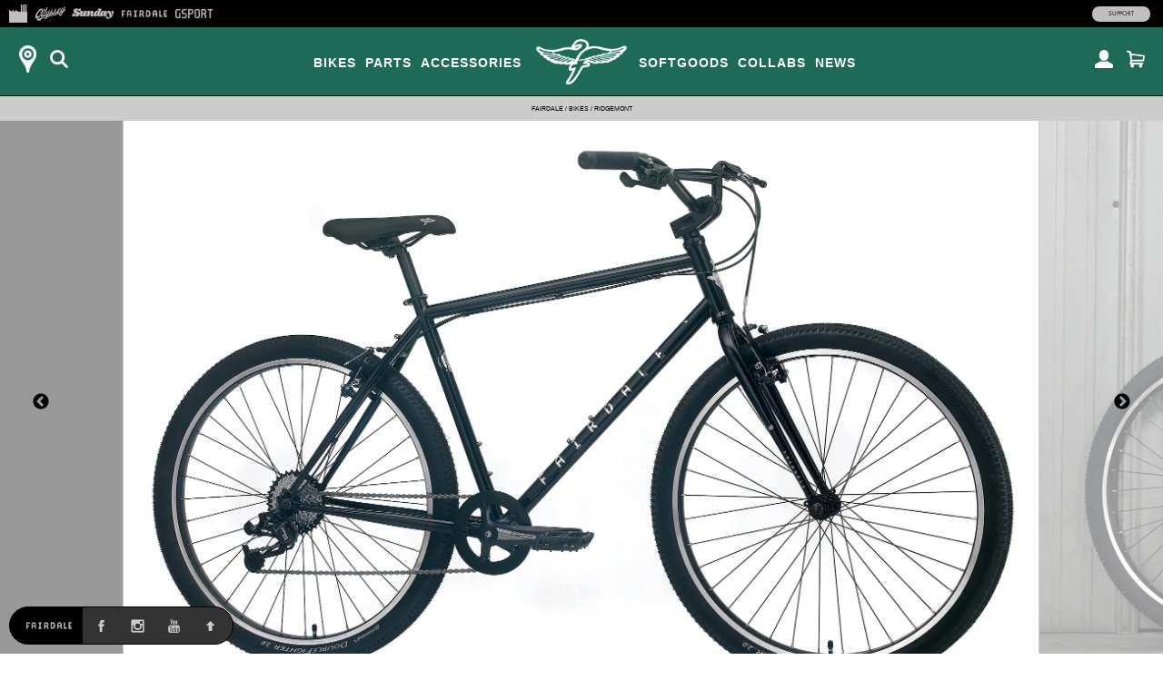

--- FILE ---
content_type: text/html; charset=utf-8
request_url: https://store.sundaybikes.com/products/2022-fairdale-ridgemont-gloss-black-in-s-m-m-l
body_size: 23327
content:
<!doctype html>
<!--[if lt IE 7]><html class="no-js ie6 oldie" lang="en"><![endif]-->
<!--[if IE 7]><html class="no-js ie7 oldie" lang="en"><![endif]-->
<!--[if IE 8]><html class="no-js ie8 oldie" lang="en"><![endif]-->
<!--[if gt IE 8]><!--><html class="no-js" lang="en"><!--<![endif]-->
<head>
<!-- Google tag (gtag.js) -->
<script async src="https://www.googletagmanager.com/gtag/js?id=G-ZCPVV2JYWM"></script>
<script>
  window.dataLayer = window.dataLayer || [];
  function gtag(){dataLayer.push(arguments);}
  gtag('js', new Date());
  gtag('config', 'G-ZCPVV2JYWM');
</script><!--[if IE]><meta http-equiv='X-UA-Compatible' content='IE=edge,chrome=1' /><![endif]-->
  <meta charset="utf-8" />
  <meta name="facebook-domain-verification" content="dr6ov278nhzwfduilp8heou1oe69rt" />
  <link rel="profile" href="https://gmpg.org/xfn/11" /><script>
  document.addEventListener('DOMContentLoaded', function() {
  	document.body.classList.add("hide");
    var queryString = window.location.search,
        urlParams = new URLSearchParams(queryString),
        product_vendor = 'Fairdale',
        redirect_utm_source = urlParams.get('utm_source'),
        redirect_meta = document.createElement('meta'),
        redirect_url = '',
    	redirect = false;
    if(redirect_utm_source == 'IGShopping' || redirect_utm_source == 'facebook') {
      switch(product_vendor) {
        case 'Sunday':
      		redirect_url = 'https://shop.sundaybikes.com/products/2022-fairdale-ridgemont-gloss-black-in-s-m-m-l';
            break;
        case 'Odyssey':
      		redirect_url = 'https://shop.odysseybmx.com/products/2022-fairdale-ridgemont-gloss-black-in-s-m-m-l';
            break;
        case 'GSport':
      		redirect_url = 'https://shop.gsportbmx.com/products/2022-fairdale-ridgemont-gloss-black-in-s-m-m-l';
            break;
        case 'Fairdale':
      		redirect_url = 'https://shop.fairdalebikes.com/products/2022-fairdale-ridgemont-gloss-black-in-s-m-m-l';
            break;
      };
	  redirect_meta.setAttribute('http-equiv', 'refresh');
      redirect_meta.content = "0;URL="+redirect_url;
      document.getElementsByTagName('head')[0].appendChild(redirect_meta);
      window.top.location.href  = redirect_url;
    } else {
      document.body.classList.remove("hide");
    };
  });
  </script><meta name="robots" content="noindex">
  <meta http-equiv="refresh" content="0;URL='https://shop.fairdalebikes.com/products/2022-fairdale-ridgemont-gloss-black-in-s-m-m-l'" />
  <script>
    window.top.location.href  = 'https://shop.fairdalebikes.com/products/2022-fairdale-ridgemont-gloss-black-in-s-m-m-l';
  </script><script>window.performance && window.performance.mark && window.performance.mark('shopify.content_for_header.start');</script><meta name="facebook-domain-verification" content="dr6ov278nhzwfduilp8heou1oe69rt">
<meta id="shopify-digital-wallet" name="shopify-digital-wallet" content="/7038345/digital_wallets/dialog">
<meta name="shopify-checkout-api-token" content="2c5e64768a22397766ceff5228f2e2b1">
<meta id="in-context-paypal-metadata" data-shop-id="7038345" data-venmo-supported="false" data-environment="production" data-locale="en_US" data-paypal-v4="true" data-currency="USD">
<link rel="alternate" type="application/json+oembed" href="https://marketplace.fullfactorydistro.com/products/2022-fairdale-ridgemont-gloss-black-in-s-m-m-l.oembed">
<script async="async" src="/checkouts/internal/preloads.js?locale=en-US"></script>
<link rel="preconnect" href="https://shop.app" crossorigin="anonymous">
<script async="async" src="https://shop.app/checkouts/internal/preloads.js?locale=en-US&shop_id=7038345" crossorigin="anonymous"></script>
<script id="apple-pay-shop-capabilities" type="application/json">{"shopId":7038345,"countryCode":"US","currencyCode":"USD","merchantCapabilities":["supports3DS"],"merchantId":"gid:\/\/shopify\/Shop\/7038345","merchantName":"Full Factory Marketplace","requiredBillingContactFields":["postalAddress","email","phone"],"requiredShippingContactFields":["postalAddress","email","phone"],"shippingType":"shipping","supportedNetworks":["visa","masterCard","amex","discover","elo","jcb"],"total":{"type":"pending","label":"Full Factory Marketplace","amount":"1.00"},"shopifyPaymentsEnabled":true,"supportsSubscriptions":true}</script>
<script id="shopify-features" type="application/json">{"accessToken":"2c5e64768a22397766ceff5228f2e2b1","betas":["rich-media-storefront-analytics"],"domain":"store.sundaybikes.com","predictiveSearch":true,"shopId":7038345,"locale":"en"}</script>
<script>var Shopify = Shopify || {};
Shopify.shop = "fullfactory-b2c.myshopify.com";
Shopify.locale = "en";
Shopify.currency = {"active":"USD","rate":"1.0"};
Shopify.country = "US";
Shopify.theme = {"name":"Full Factory Marketplace","id":9167176,"schema_name":null,"schema_version":null,"theme_store_id":null,"role":"main"};
Shopify.theme.handle = "null";
Shopify.theme.style = {"id":null,"handle":null};
Shopify.cdnHost = "store.sundaybikes.com/cdn";
Shopify.routes = Shopify.routes || {};
Shopify.routes.root = "/";</script>
<script type="module">!function(o){(o.Shopify=o.Shopify||{}).modules=!0}(window);</script>
<script>!function(o){function n(){var o=[];function n(){o.push(Array.prototype.slice.apply(arguments))}return n.q=o,n}var t=o.Shopify=o.Shopify||{};t.loadFeatures=n(),t.autoloadFeatures=n()}(window);</script>
<script>
  window.ShopifyPay = window.ShopifyPay || {};
  window.ShopifyPay.apiHost = "shop.app\/pay";
  window.ShopifyPay.redirectState = null;
</script>
<script id="shop-js-analytics" type="application/json">{"pageType":"product"}</script>
<script defer="defer" async type="module" src="//store.sundaybikes.com/cdn/shopifycloud/shop-js/modules/v2/client.init-shop-cart-sync_BApSsMSl.en.esm.js"></script>
<script defer="defer" async type="module" src="//store.sundaybikes.com/cdn/shopifycloud/shop-js/modules/v2/chunk.common_CBoos6YZ.esm.js"></script>
<script type="module">
  await import("//store.sundaybikes.com/cdn/shopifycloud/shop-js/modules/v2/client.init-shop-cart-sync_BApSsMSl.en.esm.js");
await import("//store.sundaybikes.com/cdn/shopifycloud/shop-js/modules/v2/chunk.common_CBoos6YZ.esm.js");

  window.Shopify.SignInWithShop?.initShopCartSync?.({"fedCMEnabled":true,"windoidEnabled":true});

</script>
<script>
  window.Shopify = window.Shopify || {};
  if (!window.Shopify.featureAssets) window.Shopify.featureAssets = {};
  window.Shopify.featureAssets['shop-js'] = {"shop-cart-sync":["modules/v2/client.shop-cart-sync_DJczDl9f.en.esm.js","modules/v2/chunk.common_CBoos6YZ.esm.js"],"init-fed-cm":["modules/v2/client.init-fed-cm_BzwGC0Wi.en.esm.js","modules/v2/chunk.common_CBoos6YZ.esm.js"],"init-windoid":["modules/v2/client.init-windoid_BS26ThXS.en.esm.js","modules/v2/chunk.common_CBoos6YZ.esm.js"],"shop-cash-offers":["modules/v2/client.shop-cash-offers_DthCPNIO.en.esm.js","modules/v2/chunk.common_CBoos6YZ.esm.js","modules/v2/chunk.modal_Bu1hFZFC.esm.js"],"shop-button":["modules/v2/client.shop-button_D_JX508o.en.esm.js","modules/v2/chunk.common_CBoos6YZ.esm.js"],"init-shop-email-lookup-coordinator":["modules/v2/client.init-shop-email-lookup-coordinator_DFwWcvrS.en.esm.js","modules/v2/chunk.common_CBoos6YZ.esm.js"],"shop-toast-manager":["modules/v2/client.shop-toast-manager_tEhgP2F9.en.esm.js","modules/v2/chunk.common_CBoos6YZ.esm.js"],"shop-login-button":["modules/v2/client.shop-login-button_DwLgFT0K.en.esm.js","modules/v2/chunk.common_CBoos6YZ.esm.js","modules/v2/chunk.modal_Bu1hFZFC.esm.js"],"avatar":["modules/v2/client.avatar_BTnouDA3.en.esm.js"],"init-shop-cart-sync":["modules/v2/client.init-shop-cart-sync_BApSsMSl.en.esm.js","modules/v2/chunk.common_CBoos6YZ.esm.js"],"pay-button":["modules/v2/client.pay-button_BuNmcIr_.en.esm.js","modules/v2/chunk.common_CBoos6YZ.esm.js"],"init-shop-for-new-customer-accounts":["modules/v2/client.init-shop-for-new-customer-accounts_DrjXSI53.en.esm.js","modules/v2/client.shop-login-button_DwLgFT0K.en.esm.js","modules/v2/chunk.common_CBoos6YZ.esm.js","modules/v2/chunk.modal_Bu1hFZFC.esm.js"],"init-customer-accounts-sign-up":["modules/v2/client.init-customer-accounts-sign-up_TlVCiykN.en.esm.js","modules/v2/client.shop-login-button_DwLgFT0K.en.esm.js","modules/v2/chunk.common_CBoos6YZ.esm.js","modules/v2/chunk.modal_Bu1hFZFC.esm.js"],"shop-follow-button":["modules/v2/client.shop-follow-button_C5D3XtBb.en.esm.js","modules/v2/chunk.common_CBoos6YZ.esm.js","modules/v2/chunk.modal_Bu1hFZFC.esm.js"],"checkout-modal":["modules/v2/client.checkout-modal_8TC_1FUY.en.esm.js","modules/v2/chunk.common_CBoos6YZ.esm.js","modules/v2/chunk.modal_Bu1hFZFC.esm.js"],"init-customer-accounts":["modules/v2/client.init-customer-accounts_C0Oh2ljF.en.esm.js","modules/v2/client.shop-login-button_DwLgFT0K.en.esm.js","modules/v2/chunk.common_CBoos6YZ.esm.js","modules/v2/chunk.modal_Bu1hFZFC.esm.js"],"lead-capture":["modules/v2/client.lead-capture_Cq0gfm7I.en.esm.js","modules/v2/chunk.common_CBoos6YZ.esm.js","modules/v2/chunk.modal_Bu1hFZFC.esm.js"],"shop-login":["modules/v2/client.shop-login_BmtnoEUo.en.esm.js","modules/v2/chunk.common_CBoos6YZ.esm.js","modules/v2/chunk.modal_Bu1hFZFC.esm.js"],"payment-terms":["modules/v2/client.payment-terms_BHOWV7U_.en.esm.js","modules/v2/chunk.common_CBoos6YZ.esm.js","modules/v2/chunk.modal_Bu1hFZFC.esm.js"]};
</script>
<script>(function() {
  var isLoaded = false;
  function asyncLoad() {
    if (isLoaded) return;
    isLoaded = true;
    var urls = ["https:\/\/cdn.roseperl.com\/storelocator-prod\/stockist-form\/fullfactory-b2c-1750215192.js?shop=fullfactory-b2c.myshopify.com","https:\/\/cdn.roseperl.com\/storelocator-prod\/setting\/fullfactory-b2c-1768853493.js?shop=fullfactory-b2c.myshopify.com","https:\/\/cdn.roseperl.com\/storelocator-prod\/wtb\/fullfactory-b2c-1768853494.js?shop=fullfactory-b2c.myshopify.com","https:\/\/cdn.roseperl.com\/storelocator-prod\/fo\/fullfactory-b2c-1768853494.js?shop=fullfactory-b2c.myshopify.com"];
    for (var i = 0; i < urls.length; i++) {
      var s = document.createElement('script');
      s.type = 'text/javascript';
      s.async = true;
      s.src = urls[i];
      var x = document.getElementsByTagName('script')[0];
      x.parentNode.insertBefore(s, x);
    }
  };
  if(window.attachEvent) {
    window.attachEvent('onload', asyncLoad);
  } else {
    window.addEventListener('load', asyncLoad, false);
  }
})();</script>
<script id="__st">var __st={"a":7038345,"offset":-28800,"reqid":"007bf6f4-241c-46b2-9240-94db19334010-1768882586","pageurl":"store.sundaybikes.com\/products\/2022-fairdale-ridgemont-gloss-black-in-s-m-m-l","u":"837faae37d4a","p":"product","rtyp":"product","rid":6869052686500};</script>
<script>window.ShopifyPaypalV4VisibilityTracking = true;</script>
<script id="captcha-bootstrap">!function(){'use strict';const t='contact',e='account',n='new_comment',o=[[t,t],['blogs',n],['comments',n],[t,'customer']],c=[[e,'customer_login'],[e,'guest_login'],[e,'recover_customer_password'],[e,'create_customer']],r=t=>t.map((([t,e])=>`form[action*='/${t}']:not([data-nocaptcha='true']) input[name='form_type'][value='${e}']`)).join(','),a=t=>()=>t?[...document.querySelectorAll(t)].map((t=>t.form)):[];function s(){const t=[...o],e=r(t);return a(e)}const i='password',u='form_key',d=['recaptcha-v3-token','g-recaptcha-response','h-captcha-response',i],f=()=>{try{return window.sessionStorage}catch{return}},m='__shopify_v',_=t=>t.elements[u];function p(t,e,n=!1){try{const o=window.sessionStorage,c=JSON.parse(o.getItem(e)),{data:r}=function(t){const{data:e,action:n}=t;return t[m]||n?{data:e,action:n}:{data:t,action:n}}(c);for(const[e,n]of Object.entries(r))t.elements[e]&&(t.elements[e].value=n);n&&o.removeItem(e)}catch(o){console.error('form repopulation failed',{error:o})}}const l='form_type',E='cptcha';function T(t){t.dataset[E]=!0}const w=window,h=w.document,L='Shopify',v='ce_forms',y='captcha';let A=!1;((t,e)=>{const n=(g='f06e6c50-85a8-45c8-87d0-21a2b65856fe',I='https://cdn.shopify.com/shopifycloud/storefront-forms-hcaptcha/ce_storefront_forms_captcha_hcaptcha.v1.5.2.iife.js',D={infoText:'Protected by hCaptcha',privacyText:'Privacy',termsText:'Terms'},(t,e,n)=>{const o=w[L][v],c=o.bindForm;if(c)return c(t,g,e,D).then(n);var r;o.q.push([[t,g,e,D],n]),r=I,A||(h.body.append(Object.assign(h.createElement('script'),{id:'captcha-provider',async:!0,src:r})),A=!0)});var g,I,D;w[L]=w[L]||{},w[L][v]=w[L][v]||{},w[L][v].q=[],w[L][y]=w[L][y]||{},w[L][y].protect=function(t,e){n(t,void 0,e),T(t)},Object.freeze(w[L][y]),function(t,e,n,w,h,L){const[v,y,A,g]=function(t,e,n){const i=e?o:[],u=t?c:[],d=[...i,...u],f=r(d),m=r(i),_=r(d.filter((([t,e])=>n.includes(e))));return[a(f),a(m),a(_),s()]}(w,h,L),I=t=>{const e=t.target;return e instanceof HTMLFormElement?e:e&&e.form},D=t=>v().includes(t);t.addEventListener('submit',(t=>{const e=I(t);if(!e)return;const n=D(e)&&!e.dataset.hcaptchaBound&&!e.dataset.recaptchaBound,o=_(e),c=g().includes(e)&&(!o||!o.value);(n||c)&&t.preventDefault(),c&&!n&&(function(t){try{if(!f())return;!function(t){const e=f();if(!e)return;const n=_(t);if(!n)return;const o=n.value;o&&e.removeItem(o)}(t);const e=Array.from(Array(32),(()=>Math.random().toString(36)[2])).join('');!function(t,e){_(t)||t.append(Object.assign(document.createElement('input'),{type:'hidden',name:u})),t.elements[u].value=e}(t,e),function(t,e){const n=f();if(!n)return;const o=[...t.querySelectorAll(`input[type='${i}']`)].map((({name:t})=>t)),c=[...d,...o],r={};for(const[a,s]of new FormData(t).entries())c.includes(a)||(r[a]=s);n.setItem(e,JSON.stringify({[m]:1,action:t.action,data:r}))}(t,e)}catch(e){console.error('failed to persist form',e)}}(e),e.submit())}));const S=(t,e)=>{t&&!t.dataset[E]&&(n(t,e.some((e=>e===t))),T(t))};for(const o of['focusin','change'])t.addEventListener(o,(t=>{const e=I(t);D(e)&&S(e,y())}));const B=e.get('form_key'),M=e.get(l),P=B&&M;t.addEventListener('DOMContentLoaded',(()=>{const t=y();if(P)for(const e of t)e.elements[l].value===M&&p(e,B);[...new Set([...A(),...v().filter((t=>'true'===t.dataset.shopifyCaptcha))])].forEach((e=>S(e,t)))}))}(h,new URLSearchParams(w.location.search),n,t,e,['guest_login'])})(!0,!0)}();</script>
<script integrity="sha256-4kQ18oKyAcykRKYeNunJcIwy7WH5gtpwJnB7kiuLZ1E=" data-source-attribution="shopify.loadfeatures" defer="defer" src="//store.sundaybikes.com/cdn/shopifycloud/storefront/assets/storefront/load_feature-a0a9edcb.js" crossorigin="anonymous"></script>
<script crossorigin="anonymous" defer="defer" src="//store.sundaybikes.com/cdn/shopifycloud/storefront/assets/shopify_pay/storefront-65b4c6d7.js?v=20250812"></script>
<script data-source-attribution="shopify.dynamic_checkout.dynamic.init">var Shopify=Shopify||{};Shopify.PaymentButton=Shopify.PaymentButton||{isStorefrontPortableWallets:!0,init:function(){window.Shopify.PaymentButton.init=function(){};var t=document.createElement("script");t.src="https://store.sundaybikes.com/cdn/shopifycloud/portable-wallets/latest/portable-wallets.en.js",t.type="module",document.head.appendChild(t)}};
</script>
<script data-source-attribution="shopify.dynamic_checkout.buyer_consent">
  function portableWalletsHideBuyerConsent(e){var t=document.getElementById("shopify-buyer-consent"),n=document.getElementById("shopify-subscription-policy-button");t&&n&&(t.classList.add("hidden"),t.setAttribute("aria-hidden","true"),n.removeEventListener("click",e))}function portableWalletsShowBuyerConsent(e){var t=document.getElementById("shopify-buyer-consent"),n=document.getElementById("shopify-subscription-policy-button");t&&n&&(t.classList.remove("hidden"),t.removeAttribute("aria-hidden"),n.addEventListener("click",e))}window.Shopify?.PaymentButton&&(window.Shopify.PaymentButton.hideBuyerConsent=portableWalletsHideBuyerConsent,window.Shopify.PaymentButton.showBuyerConsent=portableWalletsShowBuyerConsent);
</script>
<script data-source-attribution="shopify.dynamic_checkout.cart.bootstrap">document.addEventListener("DOMContentLoaded",(function(){function t(){return document.querySelector("shopify-accelerated-checkout-cart, shopify-accelerated-checkout")}if(t())Shopify.PaymentButton.init();else{new MutationObserver((function(e,n){t()&&(Shopify.PaymentButton.init(),n.disconnect())})).observe(document.body,{childList:!0,subtree:!0})}}));
</script>
<script id='scb4127' type='text/javascript' async='' src='https://store.sundaybikes.com/cdn/shopifycloud/privacy-banner/storefront-banner.js'></script><link id="shopify-accelerated-checkout-styles" rel="stylesheet" media="screen" href="https://store.sundaybikes.com/cdn/shopifycloud/portable-wallets/latest/accelerated-checkout-backwards-compat.css" crossorigin="anonymous">
<style id="shopify-accelerated-checkout-cart">
        #shopify-buyer-consent {
  margin-top: 1em;
  display: inline-block;
  width: 100%;
}

#shopify-buyer-consent.hidden {
  display: none;
}

#shopify-subscription-policy-button {
  background: none;
  border: none;
  padding: 0;
  text-decoration: underline;
  font-size: inherit;
  cursor: pointer;
}

#shopify-subscription-policy-button::before {
  box-shadow: none;
}

      </style>

<script>window.performance && window.performance.mark && window.performance.mark('shopify.content_for_header.end');</script>

  <script src="//store.sundaybikes.com/cdn/shop/t/3/assets/jquery.sticky-kit.min.js?v=90371879768825644211508534610" type="text/javascript"></script>
  
  <link href="//store.sundaybikes.com/cdn/shop/t/3/assets/fancybox.min.css?v=148522943976157128331768256979" rel="stylesheet" type="text/css" media="all" />
  <script src="//store.sundaybikes.com/cdn/shop/t/3/assets/fancybox.min.js?v=179938354655664337111521768528" type="text/javascript"></script>
  
  <link href="//store.sundaybikes.com/cdn/shop/t/3/assets/slick-default.v5.css?v=33646529211634063341756503560" rel="stylesheet" type="text/css" media="all" />
  <script src="//store.sundaybikes.com/cdn/shop/t/3/assets/slick.min.js?v=71779134894361685811510903256" type="text/javascript"></script>
  <script src="//store.sundaybikes.com/cdn/shop/t/3/assets/slick-setup.v5.js?v=93770702512227232291742767358" type="text/javascript"></script>
  
  <link href="//store.sundaybikes.com/cdn/shop/t/3/assets/default.v5.css?v=150894421715565416791768256978" rel="stylesheet" type="text/css" media="all" />
  <script src="//store.sundaybikes.com/cdn/shop/t/3/assets/scripts.v5.js?v=169407619356485886051754080512" type="text/javascript"></script>
<link href="//store.sundaybikes.com/cdn/shop/t/3/assets/sunday.v5.css?v=141811285355338682511767910936" rel="stylesheet" type="text/css" media="all" />
    <script src="//store.sundaybikes.com/cdn/shop/t/3/assets/sunday.v5.js?v=122267299489442365671758145351" type="text/javascript"></script>
<script src="//maps.googleapis.com/maps/api/js?libraries=places&key=AIzaSyA91tB8Bm9O7RoNTLyXR05fW_5QDc6SLt8" type="text/javascript"></script>
            <script> var geoson_url = "//store.sundaybikes.com/cdn/shop/t/3/assets/storeifyapps-geojson.js?v=114618477146694907721644372418"; </script>
            <link href="//store.sundaybikes.com/cdn/shop/t/3/assets/storeifyapps-storelocator.css?v=43085457795060405421644372317" rel="stylesheet" type="text/css" media="all" /><!-- Meta Pixel Code -->
  <script>
  !function(f,b,e,v,n,t,s)
  {if(f.fbq)return;n=f.fbq=function(){n.callMethod?
  n.callMethod.apply(n,arguments):n.queue.push(arguments)};
  if(!f._fbq)f._fbq=n;n.push=n;n.loaded=!0;n.version='2.0';
  n.queue=[];t=b.createElement(e);t.async=!0;
  t.src=v;s=b.getElementsByTagName(e)[0];
  s.parentNode.insertBefore(t,s)}(window, document,'script',
  'https://connect.facebook.net/en_US/fbevents.js');
  fbq('init', '682100696534519');
  fbq('track', 'PageView');
  </script>
  <noscript><img height="1" width="1" style="display:none"
  src="https://www.facebook.com/tr?id=682100696534519&ev=PageView&noscript=1"
  /></noscript>
  <!-- End Meta Pixel Code -->
<link rel="canonical" href="https://marketplace.fullfactorydistro.com/products/2022-fairdale-ridgemont-gloss-black-in-s-m-m-l">
<meta property="og:image" content="https://cdn.shopify.com/s/files/1/0703/8345/products/2022fairdaleridgemontbk3qweb.jpg?v=1751448495" />
<meta property="og:image:secure_url" content="https://cdn.shopify.com/s/files/1/0703/8345/products/2022fairdaleridgemontbk3qweb.jpg?v=1751448495" />
<meta property="og:image:width" content="2048" />
<meta property="og:image:height" content="1321" />
<link href="https://monorail-edge.shopifysvc.com" rel="dns-prefetch">
<script>(function(){if ("sendBeacon" in navigator && "performance" in window) {try {var session_token_from_headers = performance.getEntriesByType('navigation')[0].serverTiming.find(x => x.name == '_s').description;} catch {var session_token_from_headers = undefined;}var session_cookie_matches = document.cookie.match(/_shopify_s=([^;]*)/);var session_token_from_cookie = session_cookie_matches && session_cookie_matches.length === 2 ? session_cookie_matches[1] : "";var session_token = session_token_from_headers || session_token_from_cookie || "";function handle_abandonment_event(e) {var entries = performance.getEntries().filter(function(entry) {return /monorail-edge.shopifysvc.com/.test(entry.name);});if (!window.abandonment_tracked && entries.length === 0) {window.abandonment_tracked = true;var currentMs = Date.now();var navigation_start = performance.timing.navigationStart;var payload = {shop_id: 7038345,url: window.location.href,navigation_start,duration: currentMs - navigation_start,session_token,page_type: "product"};window.navigator.sendBeacon("https://monorail-edge.shopifysvc.com/v1/produce", JSON.stringify({schema_id: "online_store_buyer_site_abandonment/1.1",payload: payload,metadata: {event_created_at_ms: currentMs,event_sent_at_ms: currentMs}}));}}window.addEventListener('pagehide', handle_abandonment_event);}}());</script>
<script id="web-pixels-manager-setup">(function e(e,d,r,n,o){if(void 0===o&&(o={}),!Boolean(null===(a=null===(i=window.Shopify)||void 0===i?void 0:i.analytics)||void 0===a?void 0:a.replayQueue)){var i,a;window.Shopify=window.Shopify||{};var t=window.Shopify;t.analytics=t.analytics||{};var s=t.analytics;s.replayQueue=[],s.publish=function(e,d,r){return s.replayQueue.push([e,d,r]),!0};try{self.performance.mark("wpm:start")}catch(e){}var l=function(){var e={modern:/Edge?\/(1{2}[4-9]|1[2-9]\d|[2-9]\d{2}|\d{4,})\.\d+(\.\d+|)|Firefox\/(1{2}[4-9]|1[2-9]\d|[2-9]\d{2}|\d{4,})\.\d+(\.\d+|)|Chrom(ium|e)\/(9{2}|\d{3,})\.\d+(\.\d+|)|(Maci|X1{2}).+ Version\/(15\.\d+|(1[6-9]|[2-9]\d|\d{3,})\.\d+)([,.]\d+|)( \(\w+\)|)( Mobile\/\w+|) Safari\/|Chrome.+OPR\/(9{2}|\d{3,})\.\d+\.\d+|(CPU[ +]OS|iPhone[ +]OS|CPU[ +]iPhone|CPU IPhone OS|CPU iPad OS)[ +]+(15[._]\d+|(1[6-9]|[2-9]\d|\d{3,})[._]\d+)([._]\d+|)|Android:?[ /-](13[3-9]|1[4-9]\d|[2-9]\d{2}|\d{4,})(\.\d+|)(\.\d+|)|Android.+Firefox\/(13[5-9]|1[4-9]\d|[2-9]\d{2}|\d{4,})\.\d+(\.\d+|)|Android.+Chrom(ium|e)\/(13[3-9]|1[4-9]\d|[2-9]\d{2}|\d{4,})\.\d+(\.\d+|)|SamsungBrowser\/([2-9]\d|\d{3,})\.\d+/,legacy:/Edge?\/(1[6-9]|[2-9]\d|\d{3,})\.\d+(\.\d+|)|Firefox\/(5[4-9]|[6-9]\d|\d{3,})\.\d+(\.\d+|)|Chrom(ium|e)\/(5[1-9]|[6-9]\d|\d{3,})\.\d+(\.\d+|)([\d.]+$|.*Safari\/(?![\d.]+ Edge\/[\d.]+$))|(Maci|X1{2}).+ Version\/(10\.\d+|(1[1-9]|[2-9]\d|\d{3,})\.\d+)([,.]\d+|)( \(\w+\)|)( Mobile\/\w+|) Safari\/|Chrome.+OPR\/(3[89]|[4-9]\d|\d{3,})\.\d+\.\d+|(CPU[ +]OS|iPhone[ +]OS|CPU[ +]iPhone|CPU IPhone OS|CPU iPad OS)[ +]+(10[._]\d+|(1[1-9]|[2-9]\d|\d{3,})[._]\d+)([._]\d+|)|Android:?[ /-](13[3-9]|1[4-9]\d|[2-9]\d{2}|\d{4,})(\.\d+|)(\.\d+|)|Mobile Safari.+OPR\/([89]\d|\d{3,})\.\d+\.\d+|Android.+Firefox\/(13[5-9]|1[4-9]\d|[2-9]\d{2}|\d{4,})\.\d+(\.\d+|)|Android.+Chrom(ium|e)\/(13[3-9]|1[4-9]\d|[2-9]\d{2}|\d{4,})\.\d+(\.\d+|)|Android.+(UC? ?Browser|UCWEB|U3)[ /]?(15\.([5-9]|\d{2,})|(1[6-9]|[2-9]\d|\d{3,})\.\d+)\.\d+|SamsungBrowser\/(5\.\d+|([6-9]|\d{2,})\.\d+)|Android.+MQ{2}Browser\/(14(\.(9|\d{2,})|)|(1[5-9]|[2-9]\d|\d{3,})(\.\d+|))(\.\d+|)|K[Aa][Ii]OS\/(3\.\d+|([4-9]|\d{2,})\.\d+)(\.\d+|)/},d=e.modern,r=e.legacy,n=navigator.userAgent;return n.match(d)?"modern":n.match(r)?"legacy":"unknown"}(),u="modern"===l?"modern":"legacy",c=(null!=n?n:{modern:"",legacy:""})[u],f=function(e){return[e.baseUrl,"/wpm","/b",e.hashVersion,"modern"===e.buildTarget?"m":"l",".js"].join("")}({baseUrl:d,hashVersion:r,buildTarget:u}),m=function(e){var d=e.version,r=e.bundleTarget,n=e.surface,o=e.pageUrl,i=e.monorailEndpoint;return{emit:function(e){var a=e.status,t=e.errorMsg,s=(new Date).getTime(),l=JSON.stringify({metadata:{event_sent_at_ms:s},events:[{schema_id:"web_pixels_manager_load/3.1",payload:{version:d,bundle_target:r,page_url:o,status:a,surface:n,error_msg:t},metadata:{event_created_at_ms:s}}]});if(!i)return console&&console.warn&&console.warn("[Web Pixels Manager] No Monorail endpoint provided, skipping logging."),!1;try{return self.navigator.sendBeacon.bind(self.navigator)(i,l)}catch(e){}var u=new XMLHttpRequest;try{return u.open("POST",i,!0),u.setRequestHeader("Content-Type","text/plain"),u.send(l),!0}catch(e){return console&&console.warn&&console.warn("[Web Pixels Manager] Got an unhandled error while logging to Monorail."),!1}}}}({version:r,bundleTarget:l,surface:e.surface,pageUrl:self.location.href,monorailEndpoint:e.monorailEndpoint});try{o.browserTarget=l,function(e){var d=e.src,r=e.async,n=void 0===r||r,o=e.onload,i=e.onerror,a=e.sri,t=e.scriptDataAttributes,s=void 0===t?{}:t,l=document.createElement("script"),u=document.querySelector("head"),c=document.querySelector("body");if(l.async=n,l.src=d,a&&(l.integrity=a,l.crossOrigin="anonymous"),s)for(var f in s)if(Object.prototype.hasOwnProperty.call(s,f))try{l.dataset[f]=s[f]}catch(e){}if(o&&l.addEventListener("load",o),i&&l.addEventListener("error",i),u)u.appendChild(l);else{if(!c)throw new Error("Did not find a head or body element to append the script");c.appendChild(l)}}({src:f,async:!0,onload:function(){if(!function(){var e,d;return Boolean(null===(d=null===(e=window.Shopify)||void 0===e?void 0:e.analytics)||void 0===d?void 0:d.initialized)}()){var d=window.webPixelsManager.init(e)||void 0;if(d){var r=window.Shopify.analytics;r.replayQueue.forEach((function(e){var r=e[0],n=e[1],o=e[2];d.publishCustomEvent(r,n,o)})),r.replayQueue=[],r.publish=d.publishCustomEvent,r.visitor=d.visitor,r.initialized=!0}}},onerror:function(){return m.emit({status:"failed",errorMsg:"".concat(f," has failed to load")})},sri:function(e){var d=/^sha384-[A-Za-z0-9+/=]+$/;return"string"==typeof e&&d.test(e)}(c)?c:"",scriptDataAttributes:o}),m.emit({status:"loading"})}catch(e){m.emit({status:"failed",errorMsg:(null==e?void 0:e.message)||"Unknown error"})}}})({shopId: 7038345,storefrontBaseUrl: "https://marketplace.fullfactorydistro.com",extensionsBaseUrl: "https://extensions.shopifycdn.com/cdn/shopifycloud/web-pixels-manager",monorailEndpoint: "https://monorail-edge.shopifysvc.com/unstable/produce_batch",surface: "storefront-renderer",enabledBetaFlags: ["2dca8a86"],webPixelsConfigList: [{"id":"204144875","configuration":"{\"pixel_id\":\"682100696534519\",\"pixel_type\":\"facebook_pixel\",\"metaapp_system_user_token\":\"-\"}","eventPayloadVersion":"v1","runtimeContext":"OPEN","scriptVersion":"ca16bc87fe92b6042fbaa3acc2fbdaa6","type":"APP","apiClientId":2329312,"privacyPurposes":["ANALYTICS","MARKETING","SALE_OF_DATA"],"dataSharingAdjustments":{"protectedCustomerApprovalScopes":["read_customer_address","read_customer_email","read_customer_name","read_customer_personal_data","read_customer_phone"]}},{"id":"shopify-app-pixel","configuration":"{}","eventPayloadVersion":"v1","runtimeContext":"STRICT","scriptVersion":"0450","apiClientId":"shopify-pixel","type":"APP","privacyPurposes":["ANALYTICS","MARKETING"]},{"id":"shopify-custom-pixel","eventPayloadVersion":"v1","runtimeContext":"LAX","scriptVersion":"0450","apiClientId":"shopify-pixel","type":"CUSTOM","privacyPurposes":["ANALYTICS","MARKETING"]}],isMerchantRequest: false,initData: {"shop":{"name":"Full Factory Marketplace","paymentSettings":{"currencyCode":"USD"},"myshopifyDomain":"fullfactory-b2c.myshopify.com","countryCode":"US","storefrontUrl":"https:\/\/marketplace.fullfactorydistro.com"},"customer":null,"cart":null,"checkout":null,"productVariants":[{"price":{"amount":599.0,"currencyCode":"USD"},"product":{"title":"Fairdale Ridgemont (Gloss Black in S\/M \u0026 M\/L)","vendor":"Fairdale","id":"6869052686500","untranslatedTitle":"Fairdale Ridgemont (Gloss Black in S\/M \u0026 M\/L)","url":"\/products\/2022-fairdale-ridgemont-gloss-black-in-s-m-m-l","type":"Bikes"},"id":"40568810700964","image":{"src":"\/\/store.sundaybikes.com\/cdn\/shop\/products\/2022fairdaleridgemontbk3qweb.jpg?v=1751448495"},"sku":"FDX-358-BK","title":"Small\/Medium (SRAM)","untranslatedTitle":"Small\/Medium (SRAM)"},{"price":{"amount":599.0,"currencyCode":"USD"},"product":{"title":"Fairdale Ridgemont (Gloss Black in S\/M \u0026 M\/L)","vendor":"Fairdale","id":"6869052686500","untranslatedTitle":"Fairdale Ridgemont (Gloss Black in S\/M \u0026 M\/L)","url":"\/products\/2022-fairdale-ridgemont-gloss-black-in-s-m-m-l","type":"Bikes"},"id":"43752538210539","image":{"src":"\/\/store.sundaybikes.com\/cdn\/shop\/products\/2022fairdaleridgemontbk3qweb.jpg?v=1751448495"},"sku":"FDX-294-BK","title":"Small\/Medium (Microshift)","untranslatedTitle":"Small\/Medium (Microshift)"},{"price":{"amount":599.0,"currencyCode":"USD"},"product":{"title":"Fairdale Ridgemont (Gloss Black in S\/M \u0026 M\/L)","vendor":"Fairdale","id":"6869052686500","untranslatedTitle":"Fairdale Ridgemont (Gloss Black in S\/M \u0026 M\/L)","url":"\/products\/2022-fairdale-ridgemont-gloss-black-in-s-m-m-l","type":"Bikes"},"id":"40568810733732","image":{"src":"\/\/store.sundaybikes.com\/cdn\/shop\/products\/2022fairdaleridgemontbk3qweb.jpg?v=1751448495"},"sku":"FDX-359-BK","title":"Medium\/Large (SRAM)","untranslatedTitle":"Medium\/Large (SRAM)"}],"purchasingCompany":null},},"https://store.sundaybikes.com/cdn","fcfee988w5aeb613cpc8e4bc33m6693e112",{"modern":"","legacy":""},{"shopId":"7038345","storefrontBaseUrl":"https:\/\/marketplace.fullfactorydistro.com","extensionBaseUrl":"https:\/\/extensions.shopifycdn.com\/cdn\/shopifycloud\/web-pixels-manager","surface":"storefront-renderer","enabledBetaFlags":"[\"2dca8a86\"]","isMerchantRequest":"false","hashVersion":"fcfee988w5aeb613cpc8e4bc33m6693e112","publish":"custom","events":"[[\"page_viewed\",{}],[\"product_viewed\",{\"productVariant\":{\"price\":{\"amount\":599.0,\"currencyCode\":\"USD\"},\"product\":{\"title\":\"Fairdale Ridgemont (Gloss Black in S\/M \u0026 M\/L)\",\"vendor\":\"Fairdale\",\"id\":\"6869052686500\",\"untranslatedTitle\":\"Fairdale Ridgemont (Gloss Black in S\/M \u0026 M\/L)\",\"url\":\"\/products\/2022-fairdale-ridgemont-gloss-black-in-s-m-m-l\",\"type\":\"Bikes\"},\"id\":\"40568810700964\",\"image\":{\"src\":\"\/\/store.sundaybikes.com\/cdn\/shop\/products\/2022fairdaleridgemontbk3qweb.jpg?v=1751448495\"},\"sku\":\"FDX-358-BK\",\"title\":\"Small\/Medium (SRAM)\",\"untranslatedTitle\":\"Small\/Medium (SRAM)\"}}]]"});</script><script>
  window.ShopifyAnalytics = window.ShopifyAnalytics || {};
  window.ShopifyAnalytics.meta = window.ShopifyAnalytics.meta || {};
  window.ShopifyAnalytics.meta.currency = 'USD';
  var meta = {"product":{"id":6869052686500,"gid":"gid:\/\/shopify\/Product\/6869052686500","vendor":"Fairdale","type":"Bikes","handle":"2022-fairdale-ridgemont-gloss-black-in-s-m-m-l","variants":[{"id":40568810700964,"price":59900,"name":"Fairdale Ridgemont (Gloss Black in S\/M \u0026 M\/L) - Small\/Medium (SRAM)","public_title":"Small\/Medium (SRAM)","sku":"FDX-358-BK"},{"id":43752538210539,"price":59900,"name":"Fairdale Ridgemont (Gloss Black in S\/M \u0026 M\/L) - Small\/Medium (Microshift)","public_title":"Small\/Medium (Microshift)","sku":"FDX-294-BK"},{"id":40568810733732,"price":59900,"name":"Fairdale Ridgemont (Gloss Black in S\/M \u0026 M\/L) - Medium\/Large (SRAM)","public_title":"Medium\/Large (SRAM)","sku":"FDX-359-BK"}],"remote":false},"page":{"pageType":"product","resourceType":"product","resourceId":6869052686500,"requestId":"007bf6f4-241c-46b2-9240-94db19334010-1768882586"}};
  for (var attr in meta) {
    window.ShopifyAnalytics.meta[attr] = meta[attr];
  }
</script>
<script class="analytics">
  (function () {
    var customDocumentWrite = function(content) {
      var jquery = null;

      if (window.jQuery) {
        jquery = window.jQuery;
      } else if (window.Checkout && window.Checkout.$) {
        jquery = window.Checkout.$;
      }

      if (jquery) {
        jquery('body').append(content);
      }
    };

    var hasLoggedConversion = function(token) {
      if (token) {
        return document.cookie.indexOf('loggedConversion=' + token) !== -1;
      }
      return false;
    }

    var setCookieIfConversion = function(token) {
      if (token) {
        var twoMonthsFromNow = new Date(Date.now());
        twoMonthsFromNow.setMonth(twoMonthsFromNow.getMonth() + 2);

        document.cookie = 'loggedConversion=' + token + '; expires=' + twoMonthsFromNow;
      }
    }

    var trekkie = window.ShopifyAnalytics.lib = window.trekkie = window.trekkie || [];
    if (trekkie.integrations) {
      return;
    }
    trekkie.methods = [
      'identify',
      'page',
      'ready',
      'track',
      'trackForm',
      'trackLink'
    ];
    trekkie.factory = function(method) {
      return function() {
        var args = Array.prototype.slice.call(arguments);
        args.unshift(method);
        trekkie.push(args);
        return trekkie;
      };
    };
    for (var i = 0; i < trekkie.methods.length; i++) {
      var key = trekkie.methods[i];
      trekkie[key] = trekkie.factory(key);
    }
    trekkie.load = function(config) {
      trekkie.config = config || {};
      trekkie.config.initialDocumentCookie = document.cookie;
      var first = document.getElementsByTagName('script')[0];
      var script = document.createElement('script');
      script.type = 'text/javascript';
      script.onerror = function(e) {
        var scriptFallback = document.createElement('script');
        scriptFallback.type = 'text/javascript';
        scriptFallback.onerror = function(error) {
                var Monorail = {
      produce: function produce(monorailDomain, schemaId, payload) {
        var currentMs = new Date().getTime();
        var event = {
          schema_id: schemaId,
          payload: payload,
          metadata: {
            event_created_at_ms: currentMs,
            event_sent_at_ms: currentMs
          }
        };
        return Monorail.sendRequest("https://" + monorailDomain + "/v1/produce", JSON.stringify(event));
      },
      sendRequest: function sendRequest(endpointUrl, payload) {
        // Try the sendBeacon API
        if (window && window.navigator && typeof window.navigator.sendBeacon === 'function' && typeof window.Blob === 'function' && !Monorail.isIos12()) {
          var blobData = new window.Blob([payload], {
            type: 'text/plain'
          });

          if (window.navigator.sendBeacon(endpointUrl, blobData)) {
            return true;
          } // sendBeacon was not successful

        } // XHR beacon

        var xhr = new XMLHttpRequest();

        try {
          xhr.open('POST', endpointUrl);
          xhr.setRequestHeader('Content-Type', 'text/plain');
          xhr.send(payload);
        } catch (e) {
          console.log(e);
        }

        return false;
      },
      isIos12: function isIos12() {
        return window.navigator.userAgent.lastIndexOf('iPhone; CPU iPhone OS 12_') !== -1 || window.navigator.userAgent.lastIndexOf('iPad; CPU OS 12_') !== -1;
      }
    };
    Monorail.produce('monorail-edge.shopifysvc.com',
      'trekkie_storefront_load_errors/1.1',
      {shop_id: 7038345,
      theme_id: 9167176,
      app_name: "storefront",
      context_url: window.location.href,
      source_url: "//store.sundaybikes.com/cdn/s/trekkie.storefront.cd680fe47e6c39ca5d5df5f0a32d569bc48c0f27.min.js"});

        };
        scriptFallback.async = true;
        scriptFallback.src = '//store.sundaybikes.com/cdn/s/trekkie.storefront.cd680fe47e6c39ca5d5df5f0a32d569bc48c0f27.min.js';
        first.parentNode.insertBefore(scriptFallback, first);
      };
      script.async = true;
      script.src = '//store.sundaybikes.com/cdn/s/trekkie.storefront.cd680fe47e6c39ca5d5df5f0a32d569bc48c0f27.min.js';
      first.parentNode.insertBefore(script, first);
    };
    trekkie.load(
      {"Trekkie":{"appName":"storefront","development":false,"defaultAttributes":{"shopId":7038345,"isMerchantRequest":null,"themeId":9167176,"themeCityHash":"12883105570650457014","contentLanguage":"en","currency":"USD"},"isServerSideCookieWritingEnabled":true,"monorailRegion":"shop_domain","enabledBetaFlags":["65f19447"]},"Session Attribution":{},"S2S":{"facebookCapiEnabled":true,"source":"trekkie-storefront-renderer","apiClientId":580111}}
    );

    var loaded = false;
    trekkie.ready(function() {
      if (loaded) return;
      loaded = true;

      window.ShopifyAnalytics.lib = window.trekkie;

      var originalDocumentWrite = document.write;
      document.write = customDocumentWrite;
      try { window.ShopifyAnalytics.merchantGoogleAnalytics.call(this); } catch(error) {};
      document.write = originalDocumentWrite;

      window.ShopifyAnalytics.lib.page(null,{"pageType":"product","resourceType":"product","resourceId":6869052686500,"requestId":"007bf6f4-241c-46b2-9240-94db19334010-1768882586","shopifyEmitted":true});

      var match = window.location.pathname.match(/checkouts\/(.+)\/(thank_you|post_purchase)/)
      var token = match? match[1]: undefined;
      if (!hasLoggedConversion(token)) {
        setCookieIfConversion(token);
        window.ShopifyAnalytics.lib.track("Viewed Product",{"currency":"USD","variantId":40568810700964,"productId":6869052686500,"productGid":"gid:\/\/shopify\/Product\/6869052686500","name":"Fairdale Ridgemont (Gloss Black in S\/M \u0026 M\/L) - Small\/Medium (SRAM)","price":"599.00","sku":"FDX-358-BK","brand":"Fairdale","variant":"Small\/Medium (SRAM)","category":"Bikes","nonInteraction":true,"remote":false},undefined,undefined,{"shopifyEmitted":true});
      window.ShopifyAnalytics.lib.track("monorail:\/\/trekkie_storefront_viewed_product\/1.1",{"currency":"USD","variantId":40568810700964,"productId":6869052686500,"productGid":"gid:\/\/shopify\/Product\/6869052686500","name":"Fairdale Ridgemont (Gloss Black in S\/M \u0026 M\/L) - Small\/Medium (SRAM)","price":"599.00","sku":"FDX-358-BK","brand":"Fairdale","variant":"Small\/Medium (SRAM)","category":"Bikes","nonInteraction":true,"remote":false,"referer":"https:\/\/store.sundaybikes.com\/products\/2022-fairdale-ridgemont-gloss-black-in-s-m-m-l"});
      }
    });


        var eventsListenerScript = document.createElement('script');
        eventsListenerScript.async = true;
        eventsListenerScript.src = "//store.sundaybikes.com/cdn/shopifycloud/storefront/assets/shop_events_listener-3da45d37.js";
        document.getElementsByTagName('head')[0].appendChild(eventsListenerScript);

})();</script>
<script
  defer
  src="https://store.sundaybikes.com/cdn/shopifycloud/perf-kit/shopify-perf-kit-3.0.4.min.js"
  data-application="storefront-renderer"
  data-shop-id="7038345"
  data-render-region="gcp-us-central1"
  data-page-type="product"
  data-theme-instance-id="9167176"
  data-theme-name=""
  data-theme-version=""
  data-monorail-region="shop_domain"
  data-resource-timing-sampling-rate="10"
  data-shs="true"
  data-shs-beacon="true"
  data-shs-export-with-fetch="true"
  data-shs-logs-sample-rate="1"
  data-shs-beacon-endpoint="https://store.sundaybikes.com/api/collect"
></script>
</head>
<body id="marketplace" class="sunday "><div id="wrapper" class="has_related">
    <header id="header" class="fixed-top">
      <a id="logo" href="https://sundaybikes.com" class="alpha90-onhover"><span class="icon">&nbsp;</span></a>
      <a id="mm-toggle" class="mm-btn btn-toggle fixed-top alpha90-onhover hide-tablet" href="#" title="Menu" data-target="mm"><span class="icon">&nbsp;</span></a>
      <a id="reseller-link" class="reseller-link mm-btn fixed-top alpha90-onhover hide-mobile" href="https://marketplace.fullfactorydistro.com/pages/locator" title="Find a Reseller"><span class="icon">&nbsp;</span></a>
      <a id="search-top-toggle" class="mm-btn btn-toggle btn-search-toggle fixed-top alpha90-onhover" href="#" title="Search" data-target="search-top"><span class="icon">&nbsp;</span></a>
      <a id="cart-link" class="mm-btn fixed-top alpha90-onhover" href="https://marketplace.fullfactorydistro.com/cart"  title="Marketplace Cart"><span class="icon">&nbsp;</span></a>
      <a id="account-link" class="mm-btn fixed-top alpha90-onhover" href="https://marketplace.fullfactorydistro.com/account" title="Marketplace Account"><span class="icon">&nbsp;</span></a>
    </header>
    <section id="search-top" class="search-form fixed-top">
      <input id="search-top-input" type="text" class="search-input notrounded fixed-top" placeholder="Search" value="" />
      <a id="search-top-submit" class="search-submit search-btn fixed-top" href="https://shop.sundaybikes.com/search?type=product&q=vendor%3ASunday+" target="_parent">
        <span class="icon">&nbsp;</span>
      </a>
      <a id="search-top-close" class="btn-toggle search-close search-btn bold fixed-top" href="#" data-target="search-top">
        <span class="icon">&nbsp;</span>
      </a>
    </section>
    <nav id="mm" class="">
      <ul id="mm-logo-left" class="menu unstyled fixed-top-tabletmin">
        <li>
          <div id="search-menu" class="search-form hide-tablet">
            <input id="search-menu-input" type="text" class="search-input regular" placeholder="Search" value="" />
            <a id="search-menu-submit" class="search-submit search-btn" href="https://shop.sundaybikes.com/search?type=product&q=vendor%3ASunday+" target="_parent">
              <span class="icon">&nbsp;</span>
            </a>
          </div>
        </li><li class="main-menu-bikes has_submenu ">
          <a href="/collections/sunday-bikes">Bikes</a><ul id="shop-submenu" class="submenu unstyled cols-2"><li>
              <a href="/collections/sunday-bikes-darkwave-authentic">Darkwave Authentic</a>
            </li><li>
              <a href="/collections/sunday-bikes-soundwave-special">Soundwave Special</a>
            </li><li>
              <a href="/collections/sunday-bikes-wavelength">Wavelength</a>
            </li><li>
              <a href="/collections/sunday-bikes-street-sweeper">Street Sweeper</a>
            </li><li>
              <a href="/collections/sunday-bikes-ex">EX</a>
            </li><li>
              <a href="/collections/sunday-bikes-forecaster">Forecaster</a>
            </li><li>
              <a href="/collections/sunday-bikes-scout">Scout</a>
            </li><li>
              <a href="/collections/sunday-bikes-primer">Primer</a>
            </li><li>
              <a href="/collections/sunday-bikes-blueprint">Blueprint</a>
            </li><li>
              <a href="/collections/sunday-bikes-starter-bikes">Starter Bikes</a>
            </li><li>
              <a href="/collections/sunday-bikes-model-c">Model C</a>
            </li><li>
              <a href="/collections/sunday-bikes-high-c">High C</a>
            </li>
            <li class="view-all">
              <a href="/collections/sunday-bikes" class="color1-i">View All &raquo;</a>
            </li></ul></li></li><li class="main-menu-parts has_submenu ">
          <a href="/collections/sunday-parts">Parts</a><ul id="shop-submenu" class="submenu unstyled cols-3"><li>
              <a href="/collections/sunday-new-arrivals/Parts">New Arrivals</a>
            </li><li>
              <a href="/collections/sunday-bottom-brackets">Bottom Brackets</a>
            </li><li>
              <a href="/collections/sunday-braking">Braking</a>
            </li><li>
              <a href="/collections/sunday-chains">Chains</a>
            </li><li>
              <a href="/collections/sunday-cranks">Cranks</a>
            </li><li>
              <a href="/collections/sunday-frames">Frames</a>
            </li><li>
              <a href="/collections/sunday-forks">Forks</a>
            </li><li>
              <a href="/collections/sunday-grips">Grips</a>
            </li><li>
              <a href="/collections/sunday-handlebars">Handlebars</a>
            </li><li>
              <a href="/collections/sunday-headsets">Headsets</a>
            </li><li>
              <a href="/collections/sunday-hubs">Hubs & Guards</a>
            </li><li>
              <a href="/collections/sunday-pedals">Pedals</a>
            </li><li>
              <a href="/collections/sunday-pegs">Pegs & Wax</a>
            </li><li>
              <a href="/collections/sunday-rims">Rims</a>
            </li><li>
              <a href="/collections/sunday-seating">Seating</a>
            </li><li>
              <a href="/collections/sunday-small-parts">Small Parts</a>
            </li><li>
              <a href="/collections/sunday-spokes">Spokes</a>
            </li><li>
              <a href="/collections/sunday-sprockets">Sprockets</a>
            </li><li>
              <a href="/collections/sunday-stems">Stems</a>
            </li><li>
              <a href="/collections/sunday-tires">Tires & Tubes</a>
            </li><li>
              <a href="/collections/sunday-wheels">Wheels</a>
            </li><li>
              <a href="/collections/sunday-sale/Parts">Sale</a>
            </li>
            <li class="view-all">
              <a href="/collections/sunday-parts" class="color1-i">View All &raquo;</a>
            </li></ul></li></li><li class="main-menu-accessories has_submenu ">
          <a href="/collections/sunday-accessories">Accessories</a><ul id="shop-submenu" class="submenu unstyled cols-2"><li>
              <a href="/collections/new-arrivals/Accessories">New Arrivals</a>
            </li><li>
              <a href="/collections/sunday-accessories/Bags">Bags</a>
            </li><li>
              <a href="/collections/sunday-accessories/Banners">Banners</a>
            </li><li>
              <a href="/collections/sunday-accessories/Bike-Lights">Bike Lights</a>
            </li><li>
              <a href="/collections/sunday-accessories/Handlebar-Pads">Handlebar Pads</a>
            </li><li>
              <a href="/collections/accessories/Headtube-Badges">Headtube Badges</a>
            </li><li>
              <a href="/collections/sunday-accessories/Posters">Posters</a>
            </li><li>
              <a href="/collections/sunday-accessories/Skate-Decks">Skate Decks</a>
            </li><li>
              <a href="/collections/sunday-accessories/Stickers">Stickers</a>
            </li><li>
              <a href="/collections/sunday-accessories/Tools">Tools</a>
            </li><li>
              <a href="/collections/sunday-accessories/Wax">Wax</a>
            </li><li>
              <a href="/collections/sunday-sale/Accessories">Sale</a>
            </li>
            <li class="view-all">
              <a href="/collections/sunday-accessories" class="color1-i">View All &raquo;</a>
            </li></ul></li></li></ul>
      <ul id="mm-logo-right" class="menu unstyled fixed-top-tabletmin"></li><li class="main-menu-softgoods has_submenu ">
          <a href="/collections/sunday-softgoods">Softgoods</a><ul id="shop-submenu" class="submenu unstyled "><li>
              <a href="/collections/sunday-new-arrivals/Softgoods">New Arrivals</a>
            </li><li>
              <a href="/collections/sunday-softgoods/Headwear">Headwear</a>
            </li><li>
              <a href="/collections/sunday-softgoods/Short-Sleeves">Short Sleeves</a>
            </li><li>
              <a href="/collections/sunday-softgoods/Long-Sleeves">Long Sleeves</a>
            </li><li>
              <a href="/collections/sunday-softgoods/Bottoms">Bottoms</a>
            </li><li>
              <a href="/collections/sunday-softgoods/Socks">Socks</a>
            </li><li>
              <a href="/collections/sunday-accessories/Bags">Bags</a>
            </li><li>
              <a href="/collections/sunday-softgoods/Softgoods-Accessories">Accessories</a>
            </li><li>
              <a href="/collections/sunday-sale/Softgoods">Sale</a>
            </li>
            <li class="view-all">
              <a href="/collections/sunday-softgoods" class="color1-i">View All &raquo;</a>
            </li></ul></li></li><li class="main-menu-team has_submenu ">
          <a href="https://sundaybikes.com/team/">Team</a><ul id="shop-submenu" class="submenu unstyled "><li>
              <a href="https://sundaybikes.com/team/pro/">Pro</a>
            </li><li>
              <a href="https://sundaybikes.com/team/am/">Am</a>
            </li><li>
              <a href="https://sundaybikes.com/team/flow/">Flow</a>
            </li><li>
              <a href="https://sundaybikes.com/team/international/">International</a>
            </li>
            <li class="view-all">
              <a href="https://sundaybikes.com/team/" class="color1-i">View All &raquo;</a>
            </li></ul></li></li><li class="main-menu-news has_submenu ">
          <a href="https://sundaybikes.com/news/">News</a><ul id="shop-submenu" class="submenu unstyled "><li>
              <a href="https://sundaybikes.com/news/videos/">Videos</a>
            </li><li>
              <a href="https://sundaybikes.com/news/bike-checks/">Bike Checks</a>
            </li><li>
              <a href="https://sundaybikes.com/news/team/">Team</a>
            </li><li>
              <a href="https://sundaybikes.com/news/products/">Products</a>
            </li>
            <li class="view-all">
              <a href="https://sundaybikes.com/news/" class="color1-i">View All &raquo;</a>
            </li></ul></li></li><li class="hide-tablet"><a href="/pages/support">Support</a></li>
        <li class="hide-tablet"><a href="https://marketplace.fullfactorydistro.com/pages/locator">Find a Reseller</a></li>
      </ul>
      <div id="mm-marketplace">
        <a href="https://marketplace.fullfactorydistro.com" target="_parent" class="bold hide-tablet">Full Factory Marketplace &raquo;</a>
        <div id="toolbar-marketplace" class="fixed-top-tabletmin brands">
          <a href="https://marketplace.fullfactorydistro.com/" id="ff-marketplace" class="hide-mobile" title="Full Factory Marketplace"><span class="icon">&nbsp;</span></a>
          <a id="ff-odyssey" class="brand odyssey" href="https://odysseybmx.com"><span class="icon">&nbsp;</span></a>
          <a id="ff-sunday" class="brand sunday" href="https://sundaybikes.com"><span class="icon">&nbsp;</span></a>
          <a id="ff-fairdale" class="brand fairdale" href="https://fairdalebikes.com"><span class="icon">&nbsp;</span></a>
          <a id="ff-gsport" class="brand gsport" href="https://gsportbmx.com"><span class="icon">&nbsp;</span></a>
          
          <span id="ff-support" class="hide-mobile floatright">
            <a id="ff-support" class="futura btn" href="/pages/support">Support</a>
          </span>
        </div>
      </div>
    </nav>
    
    <span id="top">&nbsp;</span>



<div id="breadcrumb"><a href="https://sundaybikes.com">Sunday</a>
  <span class="sep"> / </span>
  <a href="/collections/sunday-bikes">Bikes</a><span class="sep"> / </span>
  <a href="#info"> Ridgemont</a>
</div><section id="widget-6869052686500" class="widget product-photo nomargin">
  <div id="slick-6869052686500" class="slick is_fullwidth has_thumbs" data-asNavFor="slick-6869052686500-thumbs" data-slickTotal="18" data-slickStart="1">
<div class="fairdale-ridgemont-gloss-black-in-s-m-m-l variantid-22709919416484">
      <span class="slick-click" data-slide="1">&nbsp;</span>
      <div class="item"><a id="22709919416484" class="slick-fancybox fancybox-fairdale-ridgemont-gloss-black-in-s-m-m-l fancybox-variantid-22709919416484" href="//store.sundaybikes.com/cdn/shop/products/2022fairdaleridgemontbk3qweb.jpg?v=1751448495" data-fancybox="slick-6869052686500">
          <img src="//store.sundaybikes.com/cdn/shop/products/2022fairdaleridgemontbk3qweb_medium.jpg?v=1751448495" data-lazy="//store.sundaybikes.com/cdn/shop/products/2022fairdaleridgemontbk3qweb_2048x2048.jpg?v=1751448495" alt="Fairdale Ridgemont (Gloss Black in S/M &amp; M/L)" class="lazy-load main"/>
        </a></div>
    </div>
<div class="fairdale-ridgemont-gloss-black-in-s-m-m-l variantid-22712637128868">
      <span class="slick-click" data-slide="2">&nbsp;</span>
      <div class="item"><a id="22712637128868" class="slick-fancybox fancybox-fairdale-ridgemont-gloss-black-in-s-m-m-l fancybox-variantid-22712637128868" href="//store.sundaybikes.com/cdn/shop/products/2022_Prebook_7_Ridgemont_Bk_clean.jpg?v=1751448495" data-fancybox="slick-6869052686500">
          <img src="//store.sundaybikes.com/cdn/shop/products/2022_Prebook_7_Ridgemont_Bk_clean_medium.jpg?v=1751448495" data-lazy="//store.sundaybikes.com/cdn/shop/products/2022_Prebook_7_Ridgemont_Bk_clean_2048x2048.jpg?v=1751448495" alt="Fairdale Ridgemont (Gloss Black in S/M &amp; M/L)" class="lazy-load main"/>
        </a></div>
    </div>
<div class="fairdale-ridgemont-gloss-black-in-s-m-m-l variantid-29714792775915">
      <span class="slick-click" data-slide="3">&nbsp;</span>
      <div class="item"><a id="29714792775915" class="slick-fancybox fancybox-fairdale-ridgemont-gloss-black-in-s-m-m-l fancybox-variantid-29714792775915" href="//store.sundaybikes.com/cdn/shop/products/2022-fairdale-ridgemont-black-2048px-0697.jpg?v=1751448495" data-fancybox="slick-6869052686500">
          <img src="//store.sundaybikes.com/cdn/shop/products/2022-fairdale-ridgemont-black-2048px-0697_medium.jpg?v=1751448495" data-lazy="//store.sundaybikes.com/cdn/shop/products/2022-fairdale-ridgemont-black-2048px-0697_2048x2048.jpg?v=1751448495" alt="Fairdale Ridgemont (Gloss Black in S/M &amp; M/L)" class="lazy-load main"/>
        </a></div>
    </div>
<div class="fairdale-ridgemont-gloss-black-in-s-m-m-l variantid-29714792841451">
      <span class="slick-click" data-slide="4">&nbsp;</span>
      <div class="item"><a id="29714792841451" class="slick-fancybox fancybox-fairdale-ridgemont-gloss-black-in-s-m-m-l fancybox-variantid-29714792841451" href="//store.sundaybikes.com/cdn/shop/products/2022-fairdale-ridgemont-black-2048px-0741.jpg?v=1751448495" data-fancybox="slick-6869052686500">
          <img src="//store.sundaybikes.com/cdn/shop/products/2022-fairdale-ridgemont-black-2048px-0741_medium.jpg?v=1751448495" data-lazy="//store.sundaybikes.com/cdn/shop/products/2022-fairdale-ridgemont-black-2048px-0741_2048x2048.jpg?v=1751448495" alt="Fairdale Ridgemont (Gloss Black in S/M &amp; M/L)" class="lazy-load main"/>
        </a></div>
    </div>
<div class="fairdale-ridgemont-gloss-black-in-s-m-m-l variantid-29714792906987">
      <span class="slick-click" data-slide="5">&nbsp;</span>
      <div class="item"><a id="29714792906987" class="slick-fancybox fancybox-fairdale-ridgemont-gloss-black-in-s-m-m-l fancybox-variantid-29714792906987" href="//store.sundaybikes.com/cdn/shop/products/2022-fairdale-ridgemont-black-2048px-0744.jpg?v=1751448496" data-fancybox="slick-6869052686500">
          <img src="//store.sundaybikes.com/cdn/shop/products/2022-fairdale-ridgemont-black-2048px-0744_medium.jpg?v=1751448496" data-lazy="//store.sundaybikes.com/cdn/shop/products/2022-fairdale-ridgemont-black-2048px-0744_2048x2048.jpg?v=1751448496" alt="Fairdale Ridgemont (Gloss Black in S/M &amp; M/L)" class="lazy-load main"/>
        </a></div>
    </div>
<div class="fairdale-ridgemont-gloss-black-in-s-m-m-l variantid-29714792939755">
      <span class="slick-click" data-slide="6">&nbsp;</span>
      <div class="item"><a id="29714792939755" class="slick-fancybox fancybox-fairdale-ridgemont-gloss-black-in-s-m-m-l fancybox-variantid-29714792939755" href="//store.sundaybikes.com/cdn/shop/products/2022-fairdale-ridgemont-black-2048px-0746.jpg?v=1751448496" data-fancybox="slick-6869052686500">
          <img src="//store.sundaybikes.com/cdn/shop/products/2022-fairdale-ridgemont-black-2048px-0746_medium.jpg?v=1751448496" data-lazy="//store.sundaybikes.com/cdn/shop/products/2022-fairdale-ridgemont-black-2048px-0746_2048x2048.jpg?v=1751448496" alt="Fairdale Ridgemont (Gloss Black in S/M &amp; M/L)" class="lazy-load main"/>
        </a></div>
    </div>
<div class="fairdale-ridgemont-gloss-black-in-s-m-m-l variantid-29714792874219">
      <span class="slick-click" data-slide="7">&nbsp;</span>
      <div class="item"><a id="29714792874219" class="slick-fancybox fancybox-fairdale-ridgemont-gloss-black-in-s-m-m-l fancybox-variantid-29714792874219" href="//store.sundaybikes.com/cdn/shop/products/2022-fairdale-ridgemont-black-2048px-0743.jpg?v=1751448496" data-fancybox="slick-6869052686500">
          <img src="//store.sundaybikes.com/cdn/shop/products/2022-fairdale-ridgemont-black-2048px-0743_medium.jpg?v=1751448496" data-lazy="//store.sundaybikes.com/cdn/shop/products/2022-fairdale-ridgemont-black-2048px-0743_2048x2048.jpg?v=1751448496" alt="Fairdale Ridgemont (Gloss Black in S/M &amp; M/L)" class="lazy-load main"/>
        </a></div>
    </div>
<div class="fairdale-ridgemont-gloss-black-in-s-m-m-l variantid-29714792972523">
      <span class="slick-click" data-slide="8">&nbsp;</span>
      <div class="item"><a id="29714792972523" class="slick-fancybox fancybox-fairdale-ridgemont-gloss-black-in-s-m-m-l fancybox-variantid-29714792972523" href="//store.sundaybikes.com/cdn/shop/products/2022-fairdale-ridgemont-black-2048px-0747.jpg?v=1751448496" data-fancybox="slick-6869052686500">
          <img src="//store.sundaybikes.com/cdn/shop/products/2022-fairdale-ridgemont-black-2048px-0747_medium.jpg?v=1751448496" data-lazy="//store.sundaybikes.com/cdn/shop/products/2022-fairdale-ridgemont-black-2048px-0747_2048x2048.jpg?v=1751448496" alt="Fairdale Ridgemont (Gloss Black in S/M &amp; M/L)" class="lazy-load main"/>
        </a></div>
    </div>
<div class="fairdale-ridgemont-gloss-black-in-s-m-m-l variantid-29714793169131">
      <span class="slick-click" data-slide="9">&nbsp;</span>
      <div class="item"><a id="29714793169131" class="slick-fancybox fancybox-fairdale-ridgemont-gloss-black-in-s-m-m-l fancybox-variantid-29714793169131" href="//store.sundaybikes.com/cdn/shop/products/2022-fairdale-ridgemont-black-2048px-0758.jpg?v=1751448496" data-fancybox="slick-6869052686500">
          <img src="//store.sundaybikes.com/cdn/shop/products/2022-fairdale-ridgemont-black-2048px-0758_medium.jpg?v=1751448496" data-lazy="//store.sundaybikes.com/cdn/shop/products/2022-fairdale-ridgemont-black-2048px-0758_2048x2048.jpg?v=1751448496" alt="Fairdale Ridgemont (Gloss Black in S/M &amp; M/L)" class="lazy-load main"/>
        </a></div>
    </div>
<div class="fairdale-ridgemont-gloss-black-in-s-m-m-l variantid-29714793005291">
      <span class="slick-click" data-slide="10">&nbsp;</span>
      <div class="item"><a id="29714793005291" class="slick-fancybox fancybox-fairdale-ridgemont-gloss-black-in-s-m-m-l fancybox-variantid-29714793005291" href="//store.sundaybikes.com/cdn/shop/products/2022-fairdale-ridgemont-black-2048px-0748.jpg?v=1751448496" data-fancybox="slick-6869052686500">
          <img src="//store.sundaybikes.com/cdn/shop/products/2022-fairdale-ridgemont-black-2048px-0748_medium.jpg?v=1751448496" data-lazy="//store.sundaybikes.com/cdn/shop/products/2022-fairdale-ridgemont-black-2048px-0748_2048x2048.jpg?v=1751448496" alt="Fairdale Ridgemont (Gloss Black in S/M &amp; M/L)" class="lazy-load main"/>
        </a></div>
    </div>
<div class="fairdale-ridgemont-gloss-black-in-s-m-m-l variantid-29714793103595">
      <span class="slick-click" data-slide="11">&nbsp;</span>
      <div class="item"><a id="29714793103595" class="slick-fancybox fancybox-fairdale-ridgemont-gloss-black-in-s-m-m-l fancybox-variantid-29714793103595" href="//store.sundaybikes.com/cdn/shop/products/2022-fairdale-ridgemont-black-2048px-0754.jpg?v=1751448496" data-fancybox="slick-6869052686500">
          <img src="//store.sundaybikes.com/cdn/shop/products/2022-fairdale-ridgemont-black-2048px-0754_medium.jpg?v=1751448496" data-lazy="//store.sundaybikes.com/cdn/shop/products/2022-fairdale-ridgemont-black-2048px-0754_2048x2048.jpg?v=1751448496" alt="Fairdale Ridgemont (Gloss Black in S/M &amp; M/L)" class="lazy-load main"/>
        </a></div>
    </div>
<div class="fairdale-ridgemont-gloss-black-in-s-m-m-l variantid-29714793038059">
      <span class="slick-click" data-slide="12">&nbsp;</span>
      <div class="item"><a id="29714793038059" class="slick-fancybox fancybox-fairdale-ridgemont-gloss-black-in-s-m-m-l fancybox-variantid-29714793038059" href="//store.sundaybikes.com/cdn/shop/products/2022-fairdale-ridgemont-black-2048px-0749.jpg?v=1751448496" data-fancybox="slick-6869052686500">
          <img src="//store.sundaybikes.com/cdn/shop/products/2022-fairdale-ridgemont-black-2048px-0749_medium.jpg?v=1751448496" data-lazy="//store.sundaybikes.com/cdn/shop/products/2022-fairdale-ridgemont-black-2048px-0749_2048x2048.jpg?v=1751448496" alt="Fairdale Ridgemont (Gloss Black in S/M &amp; M/L)" class="lazy-load main"/>
        </a></div>
    </div>
<div class="fairdale-ridgemont-gloss-black-in-s-m-m-l variantid-29714793070827">
      <span class="slick-click" data-slide="13">&nbsp;</span>
      <div class="item"><a id="29714793070827" class="slick-fancybox fancybox-fairdale-ridgemont-gloss-black-in-s-m-m-l fancybox-variantid-29714793070827" href="//store.sundaybikes.com/cdn/shop/products/2022-fairdale-ridgemont-black-2048px-0752.jpg?v=1751448496" data-fancybox="slick-6869052686500">
          <img src="//store.sundaybikes.com/cdn/shop/products/2022-fairdale-ridgemont-black-2048px-0752_medium.jpg?v=1751448496" data-lazy="//store.sundaybikes.com/cdn/shop/products/2022-fairdale-ridgemont-black-2048px-0752_2048x2048.jpg?v=1751448496" alt="Fairdale Ridgemont (Gloss Black in S/M &amp; M/L)" class="lazy-load main"/>
        </a></div>
    </div>
<div class="fairdale-ridgemont-gloss-black-in-s-m-m-l variantid-29714793136363">
      <span class="slick-click" data-slide="14">&nbsp;</span>
      <div class="item"><a id="29714793136363" class="slick-fancybox fancybox-fairdale-ridgemont-gloss-black-in-s-m-m-l fancybox-variantid-29714793136363" href="//store.sundaybikes.com/cdn/shop/products/2022-fairdale-ridgemont-black-2048px-0756.jpg?v=1751448497" data-fancybox="slick-6869052686500">
          <img src="//store.sundaybikes.com/cdn/shop/products/2022-fairdale-ridgemont-black-2048px-0756_medium.jpg?v=1751448497" data-lazy="//store.sundaybikes.com/cdn/shop/products/2022-fairdale-ridgemont-black-2048px-0756_2048x2048.jpg?v=1751448497" alt="Fairdale Ridgemont (Gloss Black in S/M &amp; M/L)" class="lazy-load main"/>
        </a></div>
    </div>
<div class="fairdale-ridgemont-gloss-black-in-s-m-m-l variantid-29714793201899">
      <span class="slick-click" data-slide="15">&nbsp;</span>
      <div class="item"><a id="29714793201899" class="slick-fancybox fancybox-fairdale-ridgemont-gloss-black-in-s-m-m-l fancybox-variantid-29714793201899" href="//store.sundaybikes.com/cdn/shop/products/2022-fairdale-ridgemont-black-2048px-0761.jpg?v=1751448497" data-fancybox="slick-6869052686500">
          <img src="//store.sundaybikes.com/cdn/shop/products/2022-fairdale-ridgemont-black-2048px-0761_medium.jpg?v=1751448497" data-lazy="//store.sundaybikes.com/cdn/shop/products/2022-fairdale-ridgemont-black-2048px-0761_2048x2048.jpg?v=1751448497" alt="Fairdale Ridgemont (Gloss Black in S/M &amp; M/L)" class="lazy-load main"/>
        </a></div>
    </div>
<div class="fairdale-ridgemont-gloss-black-in-s-m-m-l variantid-29714793234667">
      <span class="slick-click" data-slide="16">&nbsp;</span>
      <div class="item"><a id="29714793234667" class="slick-fancybox fancybox-fairdale-ridgemont-gloss-black-in-s-m-m-l fancybox-variantid-29714793234667" href="//store.sundaybikes.com/cdn/shop/products/2022-fairdale-ridgemont-black-2048px-0762.jpg?v=1751448497" data-fancybox="slick-6869052686500">
          <img src="//store.sundaybikes.com/cdn/shop/products/2022-fairdale-ridgemont-black-2048px-0762_medium.jpg?v=1751448497" data-lazy="//store.sundaybikes.com/cdn/shop/products/2022-fairdale-ridgemont-black-2048px-0762_2048x2048.jpg?v=1751448497" alt="Fairdale Ridgemont (Gloss Black in S/M &amp; M/L)" class="lazy-load main"/>
        </a></div>
    </div>
<div class="fairdale-ridgemont-gloss-black-in-s-m-m-l variantid-29714792808683">
      <span class="slick-click" data-slide="17">&nbsp;</span>
      <div class="item"><a id="29714792808683" class="slick-fancybox fancybox-fairdale-ridgemont-gloss-black-in-s-m-m-l fancybox-variantid-29714792808683" href="//store.sundaybikes.com/cdn/shop/products/2022-fairdale-ridgemont-black-2048px-0739.jpg?v=1751448497" data-fancybox="slick-6869052686500">
          <img src="//store.sundaybikes.com/cdn/shop/products/2022-fairdale-ridgemont-black-2048px-0739_medium.jpg?v=1751448497" data-lazy="//store.sundaybikes.com/cdn/shop/products/2022-fairdale-ridgemont-black-2048px-0739_2048x2048.jpg?v=1751448497" alt="Fairdale Ridgemont (Gloss Black in S/M &amp; M/L)" class="lazy-load main"/>
        </a></div>
    </div>
<div class="fairdale-ridgemont-gloss-black-in-s-m-m-l variantid-22709570437284">
      <span class="slick-click" data-slide="18">&nbsp;</span>
      <div class="item"><a id="22709570437284" class="slick-fancybox fancybox-fairdale-ridgemont-gloss-black-in-s-m-m-l fancybox-variantid-22709570437284" href="//store.sundaybikes.com/cdn/shop/products/2022_prebook_7ridgemontbk.jpg?v=1751448497" data-fancybox="slick-6869052686500">
          <img src="//store.sundaybikes.com/cdn/shop/products/2022_prebook_7ridgemontbk_medium.jpg?v=1751448497" data-lazy="//store.sundaybikes.com/cdn/shop/products/2022_prebook_7ridgemontbk_2048x2048.jpg?v=1751448497" alt="Fairdale Ridgemont (Gloss Black in S/M &amp; M/L)" class="lazy-load main"/>
        </a></div>
    </div>
<div class="fairdale-ridgemont-gloss-black-in-s-m-m-l variantid-29714783895787">
      <span class="slick-click" data-slide="19">&nbsp;</span>
      <div class="item"><div class="widget video">
          <div class="preserve-aspect">
            <iframe frameborder="0" allow="accelerometer; autoplay; encrypted-media; gyroscope; picture-in-picture" allowfullscreen="allowfullscreen" src="https://www.youtube.com/embed/iigqhQu6MUU?controls=1&amp;enablejsapi=1&amp;modestbranding=1&amp;origin=https%3A%2F%2Fshop.sundaybikes.com&amp;playsinline=1&amp;rel=0" title="Fairdale Ridgemont (Gloss Black in S/M &amp; M/L)"></iframe>
<a id="29714783895787" class="slick-fancybox fancybox-fairdale-ridgemont-gloss-black-in-s-m-m-l fancybox-29714783895787" href="https://youtu.be/iigqhQu6MUU" data-fancybox="slick-6869052686500" >
              <img class="ratio" src="//store.sundaybikes.com/cdn/shop/t/3/assets/ratio-16x9.png?v=85513737001822822171504130482" alt=""/>
            </a>
          </div>
        </div></div>
    </div></div>
  
  <div id="slick-6869052686500-thumbs" class="slick is_thumbs max-2" data-asNavFor="slick-6869052686500" data-slickTotal="18" data-slickStart="1">
    <div class="rounded5"><img src="//store.sundaybikes.com/cdn/shop/products/2022fairdaleridgemontbk3qweb_small.jpg?v=1751448495" alt="Fairdale Ridgemont (Gloss Black in S/M &amp; M/L)" class="slick-thumb rounded5"/></div><div class="rounded5"><img src="//store.sundaybikes.com/cdn/shop/products/2022_Prebook_7_Ridgemont_Bk_clean_small.jpg?v=1751448495" alt="Fairdale Ridgemont (Gloss Black in S/M &amp; M/L)" class="slick-thumb rounded5"/></div><div class="rounded5"><img src="//store.sundaybikes.com/cdn/shop/products/2022-fairdale-ridgemont-black-2048px-0697_small.jpg?v=1751448495" alt="Fairdale Ridgemont (Gloss Black in S/M &amp; M/L)" class="slick-thumb rounded5"/></div><div class="rounded5"><img src="//store.sundaybikes.com/cdn/shop/products/2022-fairdale-ridgemont-black-2048px-0741_small.jpg?v=1751448495" alt="Fairdale Ridgemont (Gloss Black in S/M &amp; M/L)" class="slick-thumb rounded5"/></div><div class="rounded5"><img src="//store.sundaybikes.com/cdn/shop/products/2022-fairdale-ridgemont-black-2048px-0744_small.jpg?v=1751448496" alt="Fairdale Ridgemont (Gloss Black in S/M &amp; M/L)" class="slick-thumb rounded5"/></div><div class="rounded5"><img src="//store.sundaybikes.com/cdn/shop/products/2022-fairdale-ridgemont-black-2048px-0746_small.jpg?v=1751448496" alt="Fairdale Ridgemont (Gloss Black in S/M &amp; M/L)" class="slick-thumb rounded5"/></div><div class="rounded5"><img src="//store.sundaybikes.com/cdn/shop/products/2022-fairdale-ridgemont-black-2048px-0743_small.jpg?v=1751448496" alt="Fairdale Ridgemont (Gloss Black in S/M &amp; M/L)" class="slick-thumb rounded5"/></div><div class="rounded5"><img src="//store.sundaybikes.com/cdn/shop/products/2022-fairdale-ridgemont-black-2048px-0747_small.jpg?v=1751448496" alt="Fairdale Ridgemont (Gloss Black in S/M &amp; M/L)" class="slick-thumb rounded5"/></div><div class="rounded5"><img src="//store.sundaybikes.com/cdn/shop/products/2022-fairdale-ridgemont-black-2048px-0758_small.jpg?v=1751448496" alt="Fairdale Ridgemont (Gloss Black in S/M &amp; M/L)" class="slick-thumb rounded5"/></div><div class="rounded5"><img src="//store.sundaybikes.com/cdn/shop/products/2022-fairdale-ridgemont-black-2048px-0748_small.jpg?v=1751448496" alt="Fairdale Ridgemont (Gloss Black in S/M &amp; M/L)" class="slick-thumb rounded5"/></div><div class="rounded5"><img src="//store.sundaybikes.com/cdn/shop/products/2022-fairdale-ridgemont-black-2048px-0754_small.jpg?v=1751448496" alt="Fairdale Ridgemont (Gloss Black in S/M &amp; M/L)" class="slick-thumb rounded5"/></div><div class="rounded5"><img src="//store.sundaybikes.com/cdn/shop/products/2022-fairdale-ridgemont-black-2048px-0749_small.jpg?v=1751448496" alt="Fairdale Ridgemont (Gloss Black in S/M &amp; M/L)" class="slick-thumb rounded5"/></div><div class="rounded5"><img src="//store.sundaybikes.com/cdn/shop/products/2022-fairdale-ridgemont-black-2048px-0752_small.jpg?v=1751448496" alt="Fairdale Ridgemont (Gloss Black in S/M &amp; M/L)" class="slick-thumb rounded5"/></div><div class="rounded5"><img src="//store.sundaybikes.com/cdn/shop/products/2022-fairdale-ridgemont-black-2048px-0756_small.jpg?v=1751448497" alt="Fairdale Ridgemont (Gloss Black in S/M &amp; M/L)" class="slick-thumb rounded5"/></div><div class="rounded5"><img src="//store.sundaybikes.com/cdn/shop/products/2022-fairdale-ridgemont-black-2048px-0761_small.jpg?v=1751448497" alt="Fairdale Ridgemont (Gloss Black in S/M &amp; M/L)" class="slick-thumb rounded5"/></div><div class="rounded5"><img src="//store.sundaybikes.com/cdn/shop/products/2022-fairdale-ridgemont-black-2048px-0762_small.jpg?v=1751448497" alt="Fairdale Ridgemont (Gloss Black in S/M &amp; M/L)" class="slick-thumb rounded5"/></div><div class="rounded5"><img src="//store.sundaybikes.com/cdn/shop/products/2022-fairdale-ridgemont-black-2048px-0739_small.jpg?v=1751448497" alt="Fairdale Ridgemont (Gloss Black in S/M &amp; M/L)" class="slick-thumb rounded5"/></div><div class="rounded5"><img src="//store.sundaybikes.com/cdn/shop/products/2022_prebook_7ridgemontbk_small.jpg?v=1751448497" alt="Fairdale Ridgemont (Gloss Black in S/M &amp; M/L)" class="slick-thumb rounded5"/></div><div class="rounded5"><div class="video slick-thumb rounded5" style="background-image:url('https://i3.ytimg.com/vi/iigqhQu6MUU/maxresdefault.jpg');">
    <img src="//store.sundaybikes.com/cdn/shop/t/3/assets/icon-play-fff.png?v=59923356408951375431680391178" alt="Fairdale Ridgemont (Gloss Black in S/M &amp; M/L)" class="icon"/>
  </div></div>
  </div>
  
</section><div id="content" class="product product-type-bikes section maxwidth"><div id="post-2022-fairdale-ridgemont-gloss-black-in-s-m-m-l" class="post"><form id="buysection-6869052686500" action="https://marketplace.fullfactorydistro.com/cart/add" method="get" class="buy-wrapper  variants  rounded10" >
  <div id="title-section">
    <h3 class="title">Fairdale Ridgemont<span class="subtitle regular block">Gloss Black in S/M & M/L</span>
</h3>
  </div>
  
  <!-- VARIANTS --><div id="buysection" class="row has_spacing"><div id="pricing-wrapper" class="col col100">
      <p id="pricing" class="pricing-section">
        <span class="visually-hidden">Regular price</span>
        <span id="prices" class="">
          <span class="price current bold " id="price" itemprop="price" content="599.0"><span class=money>$599.00</span></span></span>
      </p><p id="shoppay" class="pricing-section">
        <svg preserveAspectRatio="xMidYMid" viewBox="0 0 424 102" fill="inherit" class="_39qGk" title="ShopPay" style="fill: #666;"><path fill-rule="evenodd" clip-rule="evenodd" d="M204.916 30.1c3.978-4.92 10.15-8.998 17.52-8.998 16.544 0 29.576 13.696 29.565 30.595 0 17.61-13.096 30.64-28.81 30.64-8.355 0-14.75-4.277-17.087-7.845h-.222v25.864a.585.585 0 01-.586.589h-14.727a.598.598 0 01-.6-.587v-78.68c0-.16.064-.31.177-.422a.594.594 0 01.423-.175h13.763a.59.59 0 01.415.18c.11.11.17.26.17.418V30.1zm16.263 37.243a15.623 15.623 0 01-11.66-4.689 15.628 15.628 0 01-4.2-13.715 15.61 15.61 0 0115.831-12.812 15.345 15.345 0 0110.777 4.61 15.348 15.348 0 014.37 10.957 15.46 15.46 0 01-1.086 5.93 15.413 15.413 0 01-14.033 9.716z"></path><path d="M109.306 32.87c-3.402-7.136-9.852-11.746-19.57-11.746a19.486 19.486 0 00-15.304 7.868l-.354.432V1.454a.604.604 0 00-.18-.43.603.603 0 00-.43-.18h-13.74a.61.61 0 00-.599.61v80.23a.595.595 0 00.596.598h14.717a.612.612 0 00.61-.598v-34.21c0-6.647 4.433-11.357 11.525-11.357 7.757 0 9.718 6.383 9.718 12.888v32.68a.599.599 0 00.6.597h14.683a.61.61 0 00.61-.598v-34.63c0-1.185 0-2.35-.155-3.48a30.623 30.623 0 00-2.726-10.704zm-73.48 11.89s-7.49-1.76-10.25-2.47c-2.76-.71-7.58-2.217-7.58-5.863 0-3.646 3.89-4.81 7.833-4.81 3.944 0 8.332.954 8.675 5.33a.63.63 0 00.631.575l14.505-.055a.636.636 0 00.456-.198.631.631 0 00.164-.467c-.898-14.008-13.187-19.017-24.523-19.017-13.44 0-23.27 8.865-23.27 18.64 0 7.136 2.016 13.83 17.873 18.483 2.782.81 6.56 1.862 9.863 2.78 3.967 1.11 6.105 2.783 6.105 5.42 0 3.06-4.43 5.186-8.786 5.186-6.305 0-10.782-2.338-11.148-6.538a.636.636 0 00-.632-.555l-14.472.067a.63.63 0 00-.632.653c.666 13.22 13.432 20.346 25.334 20.346 17.73 0 25.742-9.973 25.742-19.315.022-4.388-.987-14.384-15.89-18.196zm110.558-27.116c-13.73 0-20.578 4.666-26.074 8.4l-.167.11c-.283.195-.483.49-.56.823-.075.335-.02.687.15.984l5.43 9.355c.102.175.24.325.408.44a1.41 1.41 0 001.146.199c.192-.052.37-.146.52-.275l.433-.356c2.824-2.372 7.357-5.54 18.327-6.405 6.106-.49 11.38 1.107 15.27 4.742 4.278 3.945 6.838 10.316 6.838 17.043 0 12.378-7.292 20.157-19.005 20.312-9.653-.055-16.135-5.086-16.135-12.522 0-3.945 1.784-6.516 5.263-9.087.266-.19.454-.47.53-.788a1.356 1.356 0 00-.12-.94l-4.876-9.22a1.43 1.43 0 00-1.423-.734c-.19.025-.376.09-.54.19-5.474 3.247-12.19 9.186-11.824 20.6.443 14.528 12.522 25.62 28.224 26.075h1.863c18.66-.61 32.136-14.46 32.136-33.244 0-17.242-12.568-35.704-35.817-35.704z"></path><path fill-rule="evenodd" clip-rule="evenodd" d="M282.375 1.044h125.652c8.672 0 15.703 7.03 15.703 15.703V85.54c0 8.672-7.03 15.702-15.703 15.702H282.375c-8.672 0-15.702-7.03-15.702-15.702V16.747c0-8.673 7.03-15.703 15.702-15.703zm28.19 54.488c10.484 0 17.986-7.647 17.986-18.362 0-10.66-7.5-18.35-17.983-18.35H292.06a.827.827 0 00-.831.83v50.786c0 .22.09.43.245.585a.836.836 0 00.584.248h6.96a.827.827 0 00.829-.831V56.363a.832.832 0 01.831-.831h9.885zm-.53-29c5.695 0 9.895 4.5 9.895 10.638 0 6.15-4.2 10.638-9.896 10.638h-9.352a.829.829 0 01-.832-.82V27.363a.844.844 0 01.832-.831h9.352zM330.6 61.526a9.903 9.903 0 01.988-4.757 9.86 9.86 0 013.136-3.71c2.704-2.03 6.892-3.08 13.11-3.325l6.592-.222v-1.95c0-3.89-2.615-5.54-6.815-5.54-4.197 0-6.846 1.484-7.466 3.91a.803.803 0 01-.798.577h-6.505a.802.802 0 01-.634-.277.81.81 0 01-.196-.664c.974-5.764 5.74-10.14 15.9-10.14 10.794 0 14.683 5.02 14.683 14.604V70.4a.792.792 0 01-.06.32.822.822 0 01-.77.523h-6.572a.842.842 0 01-.59-.244.845.845 0 01-.24-.595v-1.52a.634.634 0 00-.09-.38.633.633 0 00-.3-.25.644.644 0 00-.39-.02.626.626 0 00-.327.22c-1.962 2.137-5.153 3.69-10.24 3.69-7.457.02-12.41-3.88-12.41-10.617zm23.826-4.433V55.52l-8.532.444c-4.5.232-7.126 2.105-7.126 5.252 0 2.848 2.405 4.433 6.594 4.433 5.696 0 9.064-3.083 9.064-8.546v-.01zm14.772 23.626v5.927a.855.855 0 00.609.864c1.16.317 2.357.463 3.558.434 6.37 0 12.19-2.327 15.514-11.392l14.625-39.018a.846.846 0 00-.113-.753.848.848 0 00-.675-.354H395.9a.831.831 0 00-.798.577l-8.056 24.71a.832.832 0 01-.314.4c-.143.1-.312.152-.485.152s-.34-.053-.484-.15a.886.886 0 01-.313-.4l-9.286-24.78a.849.849 0 00-.31-.39.847.847 0 00-.477-.152h-6.648a.844.844 0 00-.786 1.109L381.62 72.63a.82.82 0 010 .565l-.432 1.363a7.878 7.878 0 01-7.945 5.621 16.409 16.409 0 01-3.048-.29.847.847 0 00-.996.834z"></path></svg>
        <small>Pay in 4 interest-free installments of <span id="shoppay-payments"></span>.<br/>Find it at checkout. <a href="https://shoppay.affirm.com/help/s/article/about-sp" rel="nofollow" target="_blank">Learn More &raquo;</a></small>
      </p></div><div id="variants" data-total="3"  class="col col100 variant-selector variants total-3 variants-product variant  ">
      <h4>Options</h4>
      <span class="variant-btn  active "
  data-title="Small/Medium (SRAM)"
  data-sku="FDX-358-BK" data-id="40568810700964" data-inventory="20"
  data-price="59900" data-compare_at_price=""data-image="//store.sundaybikes.com/cdn/shop/products/2022fairdaleridgemontbk3qweb.jpg?v=1751448495" data-imageid="22709919416484">
  <label for="variant-40568810700964"><span class="variant">
      <input type="radio" name="id" id="variant-40568810700964" value="40568810700964" checked>
    </span>
    <span class="variant-title">Small/Medium (SRAM)</span>
  </label>
</span><span class="variant-btn   "
  data-title="Small/Medium (Microshift)"
  data-sku="FDX-294-BK" data-id="43752538210539" data-inventory="2"
  data-price="59900" data-compare_at_price=""data-image="//store.sundaybikes.com/cdn/shop/products/2022fairdaleridgemontbk3qweb.jpg?v=1751448495" data-imageid="22709919416484">
  <label for="variant-43752538210539"><span class="variant">
      <input type="radio" name="id" id="variant-43752538210539" value="43752538210539" >
    </span>
    <span class="variant-title">Small/Medium (Microshift)</span>
  </label>
</span><span class="variant-btn   "
  data-title="Medium/Large (SRAM)"
  data-sku="FDX-359-BK" data-id="40568810733732" data-inventory="20"
  data-price="59900" data-compare_at_price=""data-image="//store.sundaybikes.com/cdn/shop/products/2022fairdaleridgemontbk3qweb.jpg?v=1751448495" data-imageid="22709919416484">
  <label for="variant-40568810733732"><span class="variant">
      <input type="radio" name="id" id="variant-40568810733732" value="40568810733732" >
    </span>
    <span class="variant-title">Medium/Large (SRAM)</span>
  </label>
</span>
    </div><div id="buyonline" class="buyoption col col50 bikes" itemprop="offers" itemscope itemtype="http://schema.org/Offer">
      <h4>
        Buy Online  
        <small id="addtocart-variant" class="message block regular">
      You will be redirected to
       Full Factory Marketplace.
        </small>
      </h4>
      <link itemprop="availability" href="http://schema.org/InStock">
      <meta itemprop="url" content="/products/2022-fairdale-ridgemont-gloss-black-in-s-m-m-l" />
      <meta itemprop="image" content="//store.sundaybikes.com/cdn/shop/products/2022fairdaleridgemontbk3qweb_grande.jpg?v=1751448495" />
      <meta itemprop="priceCurrency" content="USD">
      <div id="buyonline-wrapper" class="row"><a id="variant-photo" 
           href="//store.sundaybikes.com/cdn/shop/products/2022fairdaleridgemontbk3qweb_2048x2048.jpg?v=1751448495"
           style="background-image:url('//store.sundaybikes.com/cdn/shop/products/2022fairdaleridgemontbk3qweb_medium.jpg?v=1751448495'); text-decoration:none;"
           target="_blank" class="fancybox icon col rounded10">&nbsp;</a>
          
        <!-- ADD TO CART -->
        <!-- quantity_max =  --><div id="quantity-wrapper" class="row rounded10">
          <a class="btn btn-solid notrounded qtyminus" data-target="quantity-6869052686500">&minus;</a>
          <input type="number" id="quantity-6869052686500" name="quantity" class="quantity has_btns notrounded" value="1" pattern="[0-9]*"  data-product-qty />
          <a class="btn btn-solid notrounded qtyplus" data-target="quantity-6869052686500">&plus;</a>
        </div>
        <div id="addtocart-wrapper"><button type="submit" id="addtocart-6869052686500" class="addtocart btn btn-solid btn-block rounded10" data-iscart="0" />
            <span>Add to Cart</span>
          </button></div>
</div>
<p id="addtocart-message-6869052686500" class="addtocart-message">
  <a class="bold themefont" href="https://marketplace.fullfactorydistro.com/cart">Added! View Cart &raquo;</a>
</p>

      <div class="fineprint has_icons"><a href="#popup_warranty" class="fancybox block" target="_blank"><span class="circle info">i</span> <span>Online Purchases and Warranty for Complete Bikes</span></a>
  <a href="#popup_returns" class="fancybox block" target="_blank"><span class="circle info">i</span> <span>30-Day Returns</span></a></div><div id="popup_warranty" class="fineprint_popup" style="display:none;">
  <h3>Online Bicycle Purchases</h3>
    <p>Bicycles purchased online are shipped partially assembled and require professional assembly. Proof of assembly (receipt) from a qualified bicycle retailer must be submitted with all warranty claims. Any claims submitted without a proof of assembly will be rejected.</p>

  <h3>Fairdale Frameset 5 Year Limited Warranty</h3>
  <p>This warranty does not cover damage from abuse, neglect, or any kind of general wear and tear. While we are happy to accept responsibility for any mistakes we might make while building the frameset, you will have to be responsible for damage to the frameset caused by you.</p>
  <p>This warranty does not cover the finish of the bicycle under any circumstances. Modifying the frameset, outside of cutting the fork’s steerer tube to size, will void the warranty.</p>
  <h3>Fairdale Component 1 Year Limited Warranty</h3>
  <p>Fairdale guarantees components to be free of manufacturer’s defects for one year from the original date of purchase. Essentially, if something is damaged because it was made wrong we will take care of it by fixing or replacing it. This warranty is specific to manufacturer’s defects only. It does not cover wear, finish, improperly installed or poorly maintained products. We will not be responsible for any damage brought on by your actions with the bicycle.</p>
  <p><a href="https://fairdalebikes.com/warranty/#online-purchases" class="btn-wordpress" target="_blank">View Full Warranty</a></p>
<h3>Translucent and Raw Finishes Are Not Covered By Warranty</h3>
  <p>Raw and translucent paint finishes can be prone to surface rusting in damp environments. Bicycles should be stored indoors.</p>
</div>
<div id="popup_returns" class="fineprint_popup" style="display:none;">
  <h3>Complete Bike Returns and Refunds</h3>
  <p>30 day return policy for bicycles purchased online. Must have proof of professional assembly and disassembly to qualify. Customer is responsible for shipping and assembly fees.</p>
  <p><a href="/pages/refund#complete-bikes" class="btn-wordpress" target="_blank">View Full Policy</a>
</div></div><div id="buylocal" class="buyoption col col50"><h4>
          Buy Local
        <small class="message block regular">Local inventory is different from online.</small>
        </h4><p>
          
          <a href="https://marketplace.fullfactorydistro.com/pages/dealer-locator" class="btn btn-solid btn-block rounded10">Find a Dealer</a>
          
        </p>
      </div>
  </div><div id="moreoptions">
      <h4>
        More Options
        <small class="block">
        
          Ridgemont
        
        </small>
      </h4>

      <div class="slick is_more moreoptions">
        <div class="item"><div  class="col col20 col-maxwidth50  brand_show  ">
  <a href="/products/2022-fairdale-ridgemont-gloss-black-in-s-m-m-l" data-href="/products/2022-fairdale-ridgemont-gloss-black-in-s-m-m-l" target="_parent" class="active">
    <span class="img preserve-aspect ratio-3x2" style="background-image:url(//store.sundaybikes.com/cdn/shop/products/2022fairdaleridgemontbk3qweb_600x400_crop_center.jpg?v=1751448495);">
      <span class="brand">
        <img src="//store.sundaybikes.com/cdn/shop/t/3/assets/fairdale-icon-000.png?v=5098097989316784171686176846" alt="Fairdale" class="notrounded"/>
      </span></span>
    <span class="info">
      <span class="title">
        <span class="bold">Ridgemont<br/><span class="subtitle">Gloss Black in S/M & M/L</span>
</span><small class="subtitle price  regular"><span class="current"><span class=money>$599.00</span></span></small></span></span>
  </a>
</div></div>
        <div class="item"><div  class="col col20 col-maxwidth50  brand_show  ">
  <a href="/products/fairdale-ridgemont-gloss-midnight-blue-in-s-m-m-l" data-href="/products/fairdale-ridgemont-gloss-midnight-blue-in-s-m-m-l" target="_parent" >
    <span class="img preserve-aspect ratio-3x2" style="background-image:url(//store.sundaybikes.com/cdn/shop/files/Ridgemont3QBlue2025-426_600x400_crop_center.jpg?v=1752534663);">
      <span class="brand">
        <img src="//store.sundaybikes.com/cdn/shop/t/3/assets/fairdale-icon-000.png?v=5098097989316784171686176846" alt="Fairdale" class="notrounded"/>
      </span><span class="sticker">New</span></span>
    <span class="info">
      <span class="title">
        <span class="bold">Ridgemont<br/><span class="subtitle">Gloss Midnight Blue in S/M & M/L</span>
</span><small class="subtitle price  regular"><span class="current"><span class=money>$629.00</span></span></small></span></span>
  </a>
</div></div>
<div class="item"><div  class="col col20 col-maxwidth50  brand_show  ">
  <a href="/products/2023-fairdale-ridgemont-matte-black-in-s-m-m-l" data-href="/products/2023-fairdale-ridgemont-matte-black-in-s-m-m-l" target="_parent" >
    <span class="img preserve-aspect ratio-3x2" style="background-image:url(//store.sundaybikes.com/cdn/shop/products/2023RidgemontBK2_001f5cba-1343-48c9-8110-b406ba799822_600x400_crop_center.jpg?v=1751448080);">
      <span class="brand">
        <img src="//store.sundaybikes.com/cdn/shop/t/3/assets/fairdale-icon-000.png?v=5098097989316784171686176846" alt="Fairdale" class="notrounded"/>
      </span></span>
    <span class="info">
      <span class="title">
        <span class="bold">Ridgemont<br/><span class="subtitle">Matte Black in S/M & M/L</span>
</span><small class="subtitle price  regular"><span class="current"><span class=money>$599.00</span></span></small></span></span>
  </a>
</div></div>
<div class="item"><div  class="col col20 col-maxwidth50  brand_show  ">
  <a href="/products/2023-fairdale-ridgemont-matte-sage-green-in-s-m-m-l" data-href="/products/2023-fairdale-ridgemont-matte-sage-green-in-s-m-m-l" target="_parent" >
    <span class="img preserve-aspect ratio-3x2" style="background-image:url(//store.sundaybikes.com/cdn/shop/products/2023RidgemontGRN2_2a7c042d-469e-477c-aedc-47f282130252_600x400_crop_center.jpg?v=1751448083);">
      <span class="brand">
        <img src="//store.sundaybikes.com/cdn/shop/t/3/assets/fairdale-icon-000.png?v=5098097989316784171686176846" alt="Fairdale" class="notrounded"/>
      </span></span>
    <span class="info">
      <span class="title">
        <span class="bold">Ridgemont<br/><span class="subtitle">Matte Sage Green in S/M & M/L</span>
</span><small class="subtitle price  regular"><span class="current"><span class=money>$599.00</span></span></small></span></span>
  </a>
</div></div>
<div class="item"><div  class="col col20 col-maxwidth50  brand_show  ">
  <a href="/products/2022-fairdale-ridgemont-purple-rain-in-s-m-m-l" data-href="/products/2022-fairdale-ridgemont-purple-rain-in-s-m-m-l" target="_parent" >
    <span class="img preserve-aspect ratio-3x2" style="background-image:url(//store.sundaybikes.com/cdn/shop/products/2022fairdaleridgemontrain3qweb_600x400_crop_center.jpg?v=1751448492);">
      <span class="brand">
        <img src="//store.sundaybikes.com/cdn/shop/t/3/assets/fairdale-icon-000.png?v=5098097989316784171686176846" alt="Fairdale" class="notrounded"/>
      </span></span>
    <span class="info">
      <span class="title">
        <span class="bold">Ridgemont<br/><span class="subtitle">Purple Rain in S/M & M/L</span>
</span><small class="subtitle price  regular"><span class="current"><span class=money>$599.00</span></span></small></span></span>
  </a>
</div></div>

        
        
      </div>
    
      
    </div></div>  
  
  <script>
  	jQuery(document).ready(function($){
      
      var product_price = $('#price'),
          product_compare = $('#price_compare'),
          product_save = $('#price_save'),
          product_pricing = $('#pricing'),
          shoppay_payments = $('#shoppay-payments'),
          addtocart = $('#addtocart-6869052686500'),
          addtocart_qty = $('#quantity-6869052686500'),
          addtocart_msg = $('#addtocart-message'),
          addtocart_variant = $('#addtocart-variant'),
          
          quantity_max = false,
          
          variant_active = false,
          variants = $('.variants.variants-product'),
          variant_btns = variants.children('span.variant-btn'),
          variant_radios = variants.children('span.variant input'),
          variant_photo = $('#variant-photo'),
		      current_filter = false,
          
          slick_div = $('#slick-6869052686500'),
          
		  found = false,
          c=0;
      
      var variant_select = function(variant) {
        c++;
        
        var variant_radio = variant.find('span.swatch input'),
            variant_price = variant.attr('data-price'),
            variant_compare_at_price = variant.attr('data-compare_at_price'),                       
            variant_image = false;
                        
		variant_btns.removeClass('active');
        variant_radios.prop('checked', false);

        variant_active = variant;
        variant_image = variant_active.attr('data-image');
        variant_active.addClass('active');
        variant_radio.prop('checked', true);
        
		    
        // Check Inventory
        if(variant_active.attr('data-inventory')>0) {
          addtocart_qty.val(1);
          addtocart_qty.removeAttr('disabled').removeClass('disabled');
          addtocart.removeAttr('disabled').removeClass('disabled');
          addtocart.html('<span>Add to Cart</span><small>via Full Factory Marketplace</small>');
        } else {
          addtocart_qty.val('0');
          addtocart_qty.addClass('disabled').attr('disabled', 'disabled');
          addtocart.addClass('disabled').attr('disabled', 'disabled');
          addtocart.html('<span>No Online Stock<small>Check Local Dealers</small></span>');
        };
        addtocart_variant.html(variant_active.attr('data-title')+' <span class="sku">(SKU: '+variant_active.attr('data-sku')+')</span>');
        
        if(quantity_max) {
          addtocart_qty.attr('max',);
        } else {
          addtocart_qty.attr('max',variant_active.attr('data-inventory'));
        };

        // Update Thumbnail
        if(variant_image) {
          variant_photo.attr('href',variant_image);
          variant_photo.css('background-image', 'url('+variant_image.replace('.jpg','_medium.jpg')+')');
        } else {
          
          variant_photo.attr('href', '//store.sundaybikes.com/cdn/shop/t/3/assets/placeholder.jpg?v=86569657242950346041553750726');
		  variant_photo.css('background-image', 'url(//store.sundaybikes.com/cdn/shop/t/3/assets/placeholder.jpg?v=86569657242950346041553750726)');
          
        };
        
            
        // Update Slick
        
		if(slick_div.length && c>1) {

		  current_filter = variant_active.attr('data-title').replace(/\"/g,'').replace(/\//g,'-').replace(/\ /g,'-').replace(/\(/g,'').replace(/\)/g,'').toLowerCase(); ;
		  found = false;

		  if(variant_image) {
		    current_filter = slick_div.find('.'+current_filter);
		    if(current_filter.length) {
		      current_filter = current_filter.first().data('slick-index');
		      found = true;
		    } else {
		      current_filter = slick_div.find('.variantid-'+variant_active.attr('data-imageid'));
		      if(current_filter.length) {
		        current_filter = current_filter.first().data('slick-index');
		        found = true;
		      };
		    };
          };
          if(found) { 
            slick_div.slick('slickGoTo',current_filter); 
          } else {
            slick_div.slick('slickGoTo',0); 
          };
        };
        
            
        // Update Price
        product_price.html(Shopify.formatMoney(variant_price, '<span class=money>${{amount}}</span>'));
        shoppay_payments.html('$'+(variant_price/400).toFixed(2));
        if(variant_price < variant_compare_at_price){
          product_compare.html(Shopify.formatMoney(variant_compare_at_price, '<span class=money>${{amount}}</span>'));
          product_save.html(Shopify.formatMoney(variant_compare_at_price - variant_price, '<span class=money>${{amount}}</span>'));
          product_pricing.addClass('sale');
        } else {
          product_pricing.removeClass('sale');
        };

        if(c>1) {
          globaljs.scrollTo('#buyonline');
        };
        
      };
		
      variant_btns.each(function(){
        if($(this).hasClass('active')) {
          variant_select($(this));
        };
      });
      
      variant_btns.click(function(e){
		      variant_select($(this));
      });

          
      $('#quantity-wrapper a.btn').click(function(e){
        var qtn_btn = $(this),
            qtn_val = parseInt(addtocart_qty.val()),
            variant_inventory = parseInt(variant_active.attr('data-inventory'));

        if(quantity_max) {
          if(quantity_max<variant_inventory) {
            variant_inventory = quantity_max;
          };
        };
        
        if(!addtocart.attr('disabled')) {
          if(qtn_btn.hasClass('qtyminus')) {
            if(qtn_val>1) {
              addtocart_qty.val(qtn_val-1);
            };
          } else {
            if(qtn_val < variant_inventory){
              addtocart_qty.val(qtn_val+1);
          	};
          };
        };
      });
  	  
      
	});
  </script>  

</form>


    <!-- PRODUCT DESCRIPTION -->
    <div id="info" class="entry">

      
<h1>Fairdale Ridgemont<span class="subtitle regular block">Gloss Black in S/M & M/L</span>
</h1>



  <p>The Ridgemont is a bit of an oddball bike that we think is both practical and enjoyable. When the bike path ends, the Ridgemont keeps going with 2.0" wide 27.5" tires and stable MX bars.</p>
<p>The laidback and rugged steel frame makes the bike both comfortable and strong. The hills are tamed by 8 easy-to-use gears that you pick with just one click of your thumb. Not a "normal" around town bike, nor a hardcore mountain bike, the Ridgemont is a bike that is simply fun to ride where ever you end up.</p>
<p>Gloss Black is available in Small/Medium and Medium/Large.<br>Purple Rain is available in Small/Medium and Medium/Large.</p>
<h3>Sizing</h3>
<p><strong>Small/Medium:</strong> 5'2" - 5'8" height<br><strong>Medium/Large:</strong> 5'6 - 6'0" height</p>
<p><small>Sizing is approximate. Please consult with your local bike shop to assist with fit.</small></p>
<p><img src="https://cdn.shopify.com/s/files/1/0703/8345/products/2022_prebook_7ridgemontbk.jpg?v=1640282237"></p>
<h3>Specifications</h3>
<p><strong>Frame</strong>: 1020 Steel with 1-1/8” Integrated Head Tube  <br><strong>Fork</strong>: 1020 Steel 1-1/8” Steerer tube <br><strong>Handlebar</strong>: Fairdale MX-4 Bar, 100% Chromoly<br><strong>Stem</strong>: Sunday Freeze, Top-Load, 48mm Reach <br><strong>Headset</strong>: FSA, Sealed Integrated, 45º/45º  <br><strong>Brake Lever</strong>: Aluminum <br><strong>Brake</strong>: Aluminum V-Brakes <br><strong>Grips</strong>: Fairdale Swan <br><strong>Saddle</strong>: Fairdale Logo <br><strong>Seat Post</strong>: 27.2mm Micro Adjust <br><strong>Seat Clamp</strong>: 30mm Fairdale Clamp <br><strong>Cranks</strong>: FSA Tempo 1X (S/M = 170mm, M/L = 175mm)<br><strong>Chainwheel</strong>: Fairdale, 36T <br><strong>BB Parts</strong>: FSA<br><strong>Pedals</strong>: Odyssey Twisted PC <br><strong>Rims</strong>: 36-Hole, Aluminum, Double Wall, Pinned Joint, Schrader Valve <br><strong>Front Hub</strong>: 36H, 3/8” Axle , Aluminum Shell, Looseball<br><strong>Rear Hub</strong>: 36H, 3/8” Axle, 7-Speed, Aluminum Shell, Looseball<br><strong>Tires</strong>: Continental Double Fighter III, 27.5 x 2.0”<br><strong>Chain:</strong> KMC Z8.1<br><strong>Driver:</strong> 8-Speed, 13-34t<br><strong>R. Shift Lever:</strong> SRAM X4 Trigger, 8-Speed<br><strong>*R. Shift Lever Alternate:</strong><span data-mce-fragment="1"> Microshift TS39-8R, 8-Speed</span><strong><br data-mce-fragment="1">R. Derailleur:</strong> SRAM X4, Mid-cage, 8-Speed<br><strong>*R. Derailleur Alternate:</strong><span data-mce-fragment="1"> Microshift RD-M26CS, 8-Speed</span><strong><br data-mce-fragment="1">Shift Cable:</strong> Fairdale</p>
<h3>Geometry</h3>
<table class="table">
<thead>
<tr>
<td class="legend bold">Size</td>
<td class="bold">S/M (57cm)</td>
<td class="bold">M/L (60cm)</td>
</tr>
</thead>
<tbody>
<tr>
<td class="legend bold">Top Tube (Effective)</td>
<td>575mm<br>
</td>
<td>606mm<br>
</td>
</tr>
<tr>
<td class="legend bold">Top Tube (Actual)</td>
<td>544mm<br>
</td>
<td>581mm<br>
</td>
</tr>
<tr>
<td class="legend bold">Seat Tube (BB Center to TT Top)</td>
<td>415mm<br>
</td>
<td>500mm<br>
</td>
</tr>
<tr>
<td class="legend bold">Seat Tube<br>(BB Center to TT Center)</td>
<td>379mm<br>
</td>
<td>464mm<br>
</td>
</tr>
<tr>
<td class="legend bold">Seat Tube Angle</td>
<td>70°</td>
<td>70°</td>
</tr>
<tr>
<td class="legend bold">Head Tube Length</td>
<td>115mm<br>
</td>
<td>160mm<br>
</td>
</tr>
<tr>
<td class="legend bold">Head Tube Angle</td>
<td>69°</td>
<td>69°</td>
</tr>
<tr>
<td class="legend bold">Chain Stay Length</td>
<td>442mm<br>
</td>
<td>442mm<br>
</td>
</tr>
<tr>
<td class="legend bold">Wheelbase</td>
<td>1057mm<br>
</td>
<td>1089mm<br>
</td>
</tr>
<tr>
<td class="legend bold">Standover</td>
<td>734mm<br>
</td>
<td>794mm<br>
</td>
</tr>
<tr>
<td class="legend bold">Stack</td>
<td>516mm<br>
</td>
<td>558mm<br>
</td>
</tr>
<tr>
<td class="legend bold">Reach</td>
<td>387mm<br>
</td>
<td>403mm<br>
</td>
</tr>
<tr>
<td class="legend bold">Fork Length</td>
<td>399mm<br>
</td>
<td>399mm<br>
</td>
</tr>
<tr>
<td class="legend bold">Fork Offset</td>
<td>50mm<br>
</td>
<td>50mm<br>
</td>
</tr>
<tr>
<td class="legend bold">BB Drop</td>
<td>54mm<br>
</td>
<td>54mm<br>
</td>
</tr>
<tr>
<td class="legend bold">Dropout Spacing</td>
<td>135mm<br>
</td>
<td>135mm<br>
</td>
</tr>
<tr>
<td class="legend bold">BB Type</td>
<td>Threaded<br>English<br>
</td>
<td>Threaded<br>English<br>
</td>
</tr>
<tr>
<td class="legend bold">Seat Post</td>
<td>27.2mm</td>
<td>27.2mm</td>
</tr>
<tr>
<td class="legend bold">Seat Clamp</td>
<td>30mm</td>
<td>30mm</td>
</tr>
<tr>
<td class="legend bold">Approx. Max Tire Width</td>
<td>56mm<br>
</td>
<td>56mm</td>
</tr>
<tr>
<td class="legend bold">Wheel Size</td>
<td>27.5"</td>
<td>27.5"</td>
</tr>
</tbody>
</table>




<p><small class="bold">*Specs subject to change without notice.</small></p>





      
      
    </div>
    <!-- END PRODUCT DESCRIPTION -->
  </div>
</div>

<!-- RELATED --><div id="related" class="related bg-subtle">
  	<div class="section maxwidth">
	<h2>
		<a href="/collections/sunday-bikes">Sunday Bikes</a>
	</h2><div class="grid row has_spacing">
<div  class="col col25 col-maxwidth50 col-1   ">
  <a href="/collections/sunday-bikes/products/sunday-high-c-29-matte-ice-green-with-23-5-tt" data-href="/collections/sunday-bikes/products/sunday-high-c-29-matte-ice-green-with-23-5-tt" target="_parent" class="active">
    <span class="img preserve-aspect ratio-3x2" style="background-image:url(//store.sundaybikes.com/cdn/shop/files/Sunday-HighC-IceGreen-web_600x400_crop_center.jpg?v=1765907880);"><span class="sticker">New</span></span>
    <span class="info">
      <span class="title">
        <span class="bold">High C 29"<br/><span class="subtitle">Matte Ice Green with 23.5" tt</span>
</span><small class="subtitle price  regular"><span class="current"><span class=money>$679.99</span></span></small></span></span>
  </a>
</div><div  class="col col25 col-maxwidth50 col-2   ">
  <a href="/collections/sunday-bikes/products/sunday-primer-18-matte-metallic-gold-with-18-5-tt" data-href="/collections/sunday-bikes/products/sunday-primer-18-matte-metallic-gold-with-18-5-tt" target="_parent" class="active">
    <span class="img preserve-aspect ratio-3x2" style="background-image:url(//store.sundaybikes.com/cdn/shop/files/Primer18Gold3Q_600x400_crop_center.jpg?v=1754681794);"><span class="sticker">New</span></span>
    <span class="info">
      <span class="title">
        <span class="bold">Primer 18"<br/><span class="subtitle">Matte Metallic Gold with 18.5" tt</span>
</span><small class="subtitle price  regular"><span class="current"><span class=money>$489.99</span></span></small></span></span>
  </a>
</div><div  class="col col25 col-maxwidth50 col-3   ">
  <a href="/collections/sunday-bikes/products/sunday-primer-18-matte-grape-soda-with-18-5-tt" data-href="/collections/sunday-bikes/products/sunday-primer-18-matte-grape-soda-with-18-5-tt" target="_parent" class="active">
    <span class="img preserve-aspect ratio-3x2" style="background-image:url(//store.sundaybikes.com/cdn/shop/files/Primer18MatteGrape3Q_cdd2e5f1-0e3e-4f36-a934-cc1a5c12a6b2_600x400_crop_center.jpg?v=1754681790);"><span class="sticker">New</span></span>
    <span class="info">
      <span class="title">
        <span class="bold">Primer 18"<br/><span class="subtitle">Matte Grape Soda with 18.5" tt</span>
</span><small class="subtitle price  regular"><span class="current"><span class=money>$489.99</span></span></small></span></span>
  </a>
</div><div  class="col col25 col-maxwidth50 col-4   ">
  <a href="/collections/sunday-bikes/products/sunday-model-c-24-matte-battleship-gray-with-22-tt" data-href="/collections/sunday-bikes/products/sunday-model-c-24-matte-battleship-gray-with-22-tt" target="_parent" class="active">
    <span class="img preserve-aspect ratio-3x2" style="background-image:url(//store.sundaybikes.com/cdn/shop/files/ModelCMBGrey3Q_600x400_crop_center.jpg?v=1751447546);"><span class="sticker">New</span></span>
    <span class="info">
      <span class="title">
        <span class="bold">Model C 24"<br/><span class="subtitle">Matte Battleship Gray with 22" tt</span>
</span><small class="subtitle price  regular"><span class="current"><span class=money>$654.99</span></span></small></span></span>
  </a>
</div><div  class="col col25 col-maxwidth50 col-5   ">
  <a href="/collections/sunday-bikes/products/sunday-wavelength-gary-young-signature-matte-black-with-21-tt-in-rhd-lhd" data-href="/collections/sunday-bikes/products/sunday-wavelength-gary-young-signature-matte-black-with-21-tt-in-rhd-lhd" target="_parent" class="active">
    <span class="img preserve-aspect ratio-3x2" style="background-image:url(//store.sundaybikes.com/cdn/shop/files/WavelengthMBlack3Q_600x400_crop_center.jpg?v=1751447549);"><span class="sticker">New</span></span>
    <span class="info">
      <span class="title">
        <span class="bold">Wavelength &#8209; Gary Young Signature<br/><span class="subtitle">Matte Black with 21" tt in RHD/LHD</span>
</span><small class="subtitle price  regular"><span class="current"><span class=money>$1,349.99</span></span></small></span></span>
  </a>
</div><div  class="col col25 col-maxwidth50 col-6   ">
  <a href="/collections/sunday-bikes/products/sunday-soundwave-special-gloss-notepad-yellow-with-21-tt-in-rhd-or-lhd" data-href="/collections/sunday-bikes/products/sunday-soundwave-special-gloss-notepad-yellow-with-21-tt-in-rhd-or-lhd" target="_parent" class="active">
    <span class="img preserve-aspect ratio-3x2" style="background-image:url(//store.sundaybikes.com/cdn/shop/files/SoundwaveNPYellow3Q_600x400_crop_center.jpg?v=1751447552);"><span class="sticker">New</span></span>
    <span class="info">
      <span class="title">
        <span class="bold">Soundwave Special<br/><span class="subtitle">Gloss Notepad Yellow with 21" tt in RHD or LHD</span>
</span><small class="subtitle price  regular"><span class="current"><span class=money>$1,449.99</span></span></small></span></span>
  </a>
</div><div  class="col col25 col-maxwidth50 col-7   ">
  <a href="/collections/sunday-bikes/products/sunday-street-sweeper-jake-seeley-signature-matte-peach-with-20-75-tt-in-rhd" data-href="/collections/sunday-bikes/products/sunday-street-sweeper-jake-seeley-signature-matte-peach-with-20-75-tt-in-rhd" target="_parent" class="active">
    <span class="img preserve-aspect ratio-3x2" style="background-image:url(//store.sundaybikes.com/cdn/shop/files/StreetSweeperMPeach3Q_600x400_crop_center.jpg?v=1751447555);"><span class="sticker">New</span></span>
    <span class="info">
      <span class="title">
        <span class="bold">Street Sweeper &#8209; Jake Seeley Signature<br/><span class="subtitle">Matte Peach with 20.75" tt in RHD</span>
</span><small class="subtitle price  regular"><span class="current"><span class=money>$949.99</span></span></small></span></span>
  </a>
</div><div  class="col col25 col-maxwidth50 col-8   ">
  <a href="/collections/sunday-bikes/products/sunday-primer-gloss-sunday-blue-with-20-tt" data-href="/collections/sunday-bikes/products/sunday-primer-gloss-sunday-blue-with-20-tt" target="_parent" class="active">
    <span class="img preserve-aspect ratio-3x2" style="background-image:url(//store.sundaybikes.com/cdn/shop/files/2025PrimerSundayBlue_600x400_crop_center.jpg?v=1751447557);"><span class="sticker">New</span></span>
    <span class="info">
      <span class="title">
        <span class="bold">Primer<br/><span class="subtitle">Gloss Blue with 20" tt</span>
</span><small class="subtitle price  regular"><span class="current"><span class=money>$509.99</span></span></small></span></span>
  </a>
</div></div>
     <a href="/collections/sunday-bikes" class="btn btn-solid smaller">View All</a>
    </div>
</div><!-- END RELATED -->
<footer id="footer-ff" class="bg-dark sunday">
      <div class="row">
        <div class="footer col colauto colfloatleft">
          <div class="row">
            <div class="col colauto singlemenu"><h4 class="themefont">
                <a href="https://sundaybikes.com">
                  Sunday
                </a>
              </h4>
              <ul class="unstyled"><li>
                  <a href="/collections/sunday-bikes">
                    Bikes
                  </a>
                </li><li>
                  <a href="/collections/sunday-parts">
                    Parts
                  </a>
                </li><li>
                  <a href="/collections/sunday-accessories">
                    Accessories
                  </a>
                </li><li>
                  <a href="/collections/sunday-softgoods">
                    Softgoods
                  </a>
                </li><li>
                  <a href="https://sundaybikes.com/team/">
                    Team
                  </a>
                </li><li>
                  <a href="https://sundaybikes.com/news/">
                    News
                  </a>
                </li></ul></div>
          </div>
        </div>
        <div class="footer col colauto colfloatright">
          <div class="padding">
            <div class="col colauto">
              <h4 class="themefont"><a href="https://marketplace.fullfactorydistro.com">Marketplace</a></h4>
              <ul class="unstyled"><li><a href="https://marketplace.fullfactorydistro.com/account">Customer Account</a></li>
<li><a href="https://marketplace.fullfactorydistro.com/pages/refund">Refund Policy</a></li>
<li><a href="https://marketplace.fullfactorydistro.com/pages/privacy">Privacy Policy</a></li>
<li><a href="https://marketplace.fullfactorydistro.com/pages/tos">Terms of Service</a></li>

              </ul>
            </div><div class="col colauto">
              <h4 class="themefont">
                <a href="/pages/support">Support</a>
              </h4>
              <ul class="unstyled">
                <li><a href="/pages/support#contact">Contact Us</a></li>
                
                <li><a href="https://sundaybikes.com/warranty/">Warranty</a></li>
                
                <li><a href="https://sundaybikes.com/product-safety/">Product Safety</a></li>
                
                <li class="sep">------------</li>
                <li><a href="/collections/sunday-bike-archive">Bike Archive</a></li>
                  
                
              </ul>
            </div></div>
        </div>
      </div>
      <div class="footer clear disclaimer row">
        <p class="tablet-floatright tablet-textalignright">
            <a href="https://marketplace.fullfactorydistro.com">Full Factory Marketplace</a> is the official online store for <a href="https://odysseybmx.com" target="_blank">Odyssey</a>, <a href="https://sundaybikes.com" target="_blank">Sunday</a>, <a href="https://fairdalebikes.com" target="_blank">Fairdale</a>, and <a href="https://gsportbmx.com" target="_blank">GSport</a>. It's&nbsp;also&nbsp;a&nbsp;US&nbsp;retailer&nbsp;for&nbsp;<a href="https://bsdforever.com" rel="nofollow" target="_blank">BSD</a>.
        </p>
        <p>
        Weights listed may vary slightly per batch. International MSRP varies, contact your local shop or distributor for pricing. Shipping and billing addresses must match for international online orders, otherwise your order will be cancelled.
        </p>
        <p class="credit-cards">
          <img src="//cdn.shopify.com/s/assets/payment_icons/american_express-ed5c54cf3ceb18cd4deb3687857b816c07e4f4c7e8719da4a206cea3e7961be1.svg" />
          <img src="//cdn.shopify.com/s/assets/payment_icons/discover-8265cfcac046637b87df7718c1436f6a1e054de3fbbb73c2ae82db1332879ba5.svg" />
          <img src="//cdn.shopify.com/s/assets/payment_icons/master-173035bc8124581983d4efa50cf8626e8553c2b311353fbf67485f9c1a2b88d1.svg" />
          <img src="//cdn.shopify.com/s/assets/payment_icons/paypal-49e4c1e03244b6d2de0d270ca0d22dd15da6e92cc7266e93eb43762df5aa355d.svg" />
          <img src="//cdn.shopify.com/s/assets/payment_icons/visa-319d545c6fd255c9aad5eeaad21fd6f7f7b4fdbdb1a35ce83b89cca12a187f00.svg" />
          <a href="//www.securitymetrics.com/site_certificate.adp?s=216%2e86%2e197%2e50&i=1075839">
            <img src="//cdn.shopify.com/s/files/1/0703/8345/t/3/assets/sm_tested4.png?9982607587457099885" />
          </a>
        </p>
      </div>
    </footer><div class="footer-fixed-menu socialmedia fixed brands"><a href="https://sundaybikes.com" target="_parent" class="brand sunday"><span class="icon">&nbsp;</span></a><a href="https://facebook.com/sundaybikes" target="_blank" class="facebook"><span class="icon">&nbsp;</span></a><a href="https://twitter.com/sundaybikes" target="_blank" class="twitter"><span class="icon">&nbsp;</span></a><a href="https://instagram.com/sundaybikes" target="_blank" class="instagram"><span class="icon">&nbsp;</span></a><a href="https://youtube.com/subscription_center?add_user=sundaybmxvideos" target="_blank" class="youtube"><span class="icon">&nbsp;</span></a><a href="#top" target="_blank" class="up"><span class="icon">&nbsp;</span></a>
	</div></div>
</body>
</html>

--- FILE ---
content_type: text/html; charset=utf-8
request_url: https://shop.fairdalebikes.com/products/2022-fairdale-ridgemont-gloss-black-in-s-m-m-l
body_size: 23101
content:
<!doctype html>
<!--[if lt IE 7]><html class="no-js ie6 oldie" lang="en"><![endif]-->
<!--[if IE 7]><html class="no-js ie7 oldie" lang="en"><![endif]-->
<!--[if IE 8]><html class="no-js ie8 oldie" lang="en"><![endif]-->
<!--[if gt IE 8]><!--><html class="no-js" lang="en"><!--<![endif]-->
<head>
<!-- Google tag (gtag.js) -->
<script async src="https://www.googletagmanager.com/gtag/js?id=G-7Q9R1M9NYG"></script>
<script>
  window.dataLayer = window.dataLayer || [];
  function gtag(){dataLayer.push(arguments);}
  gtag('js', new Date());
  gtag('config', 'G-7Q9R1M9NYG');
</script><!--[if IE]><meta http-equiv='X-UA-Compatible' content='IE=edge,chrome=1' /><![endif]-->
  <meta charset="utf-8" />
  <meta name="facebook-domain-verification" content="dr6ov278nhzwfduilp8heou1oe69rt" />
  <link rel="profile" href="https://gmpg.org/xfn/11" /><script>
  document.addEventListener('DOMContentLoaded', function() {
  	document.body.classList.add("hide");
    var queryString = window.location.search,
        urlParams = new URLSearchParams(queryString),
        product_vendor = 'Fairdale',
        redirect_utm_source = urlParams.get('utm_source'),
        redirect_meta = document.createElement('meta'),
        redirect_url = '',
    	redirect = false;
    if(redirect_utm_source == 'IGShopping' || redirect_utm_source == 'facebook') {
      switch(product_vendor) {
        case 'Sunday':
      		redirect_url = 'https://shop.sundaybikes.com/products/2022-fairdale-ridgemont-gloss-black-in-s-m-m-l';
            break;
        case 'Odyssey':
      		redirect_url = 'https://shop.odysseybmx.com/products/2022-fairdale-ridgemont-gloss-black-in-s-m-m-l';
            break;
        case 'GSport':
      		redirect_url = 'https://shop.gsportbmx.com/products/2022-fairdale-ridgemont-gloss-black-in-s-m-m-l';
            break;
        case 'Fairdale':
      		redirect_url = 'https://shop.fairdalebikes.com/products/2022-fairdale-ridgemont-gloss-black-in-s-m-m-l';
            break;
      };
	  redirect_meta.setAttribute('http-equiv', 'refresh');
      redirect_meta.content = "0;URL="+redirect_url;
      document.getElementsByTagName('head')[0].appendChild(redirect_meta);
      window.top.location.href  = redirect_url;
    } else {
      document.body.classList.remove("hide");
    };
  });
  </script>

<meta http-equiv="X-UA-Compatible" content="IE=edge">
  <meta name="viewport" content="width=device-width" />

  <link rel="shortcut icon" href="//shop.fairdalebikes.com/cdn/shop/t/3/assets/fairdale-shortcut-icon.png?v=101707884807406797961739385776">
  <title>
      
    
    
      
        Fairdale Ridgemont (Gloss Black in S/M &amp; M/L)
      
    
    
    
     | 
    
      Fairdale Bikes
      
    
</title>

  <!-- FACEBOOK -->
  <meta property="og:site_name" content="Full Factory Marketplace"/>
  <meta property="og:title" content="
      
    
    
      
        Fairdale Ridgemont (Gloss Black in S/M &amp; M/L)
      
    
    
    
     | 
    
      Fairdale Bikes
      
    
"/><meta property="og:url" content="https://marketplace.fullfactorydistro.com/products/2022-fairdale-ridgemont-gloss-black-in-s-m-m-l" />
  <link rel="canonical" href="https://marketplace.fullfactorydistro.com/products/2022-fairdale-ridgemont-gloss-black-in-s-m-m-l" /><meta property="og:type" content="product" />
    <meta property="og:title" content="Fairdale Ridgemont (Gloss Black in S/M &amp; M/L)" />
    <meta property="og:price:amount" content="599.00" />
    <meta property="og:price:currency" content="USD" /><meta property="og:image" content="https://shop.fairdalebikes.com/cdn/shop/products/2022fairdaleridgemontbk3qweb_grande.jpg?v=1751448495" />
    <meta property="og:image:secure_url" content="https://shop.fairdalebikes.com/cdn/shop/products/2022fairdaleridgemontbk3qweb_grande.jpg?v=1751448495" /><meta property="og:image" content="https://shop.fairdalebikes.com/cdn/shop/products/2022_Prebook_7_Ridgemont_Bk_clean_grande.jpg?v=1751448495" />
    <meta property="og:image:secure_url" content="https://shop.fairdalebikes.com/cdn/shop/products/2022_Prebook_7_Ridgemont_Bk_clean_grande.jpg?v=1751448495" /><meta property="og:image" content="https://shop.fairdalebikes.com/cdn/shop/products/2022-fairdale-ridgemont-black-2048px-0697_grande.jpg?v=1751448495" />
    <meta property="og:image:secure_url" content="https://shop.fairdalebikes.com/cdn/shop/products/2022-fairdale-ridgemont-black-2048px-0697_grande.jpg?v=1751448495" /><meta property="og:image" content="https://shop.fairdalebikes.com/cdn/shop/products/2022-fairdale-ridgemont-black-2048px-0741_grande.jpg?v=1751448495" />
    <meta property="og:image:secure_url" content="https://shop.fairdalebikes.com/cdn/shop/products/2022-fairdale-ridgemont-black-2048px-0741_grande.jpg?v=1751448495" /><meta property="og:image" content="https://shop.fairdalebikes.com/cdn/shop/products/2022-fairdale-ridgemont-black-2048px-0744_grande.jpg?v=1751448496" />
    <meta property="og:image:secure_url" content="https://shop.fairdalebikes.com/cdn/shop/products/2022-fairdale-ridgemont-black-2048px-0744_grande.jpg?v=1751448496" /><meta property="og:image" content="https://shop.fairdalebikes.com/cdn/shop/products/2022-fairdale-ridgemont-black-2048px-0746_grande.jpg?v=1751448496" />
    <meta property="og:image:secure_url" content="https://shop.fairdalebikes.com/cdn/shop/products/2022-fairdale-ridgemont-black-2048px-0746_grande.jpg?v=1751448496" /><meta property="og:image" content="https://shop.fairdalebikes.com/cdn/shop/products/2022-fairdale-ridgemont-black-2048px-0743_grande.jpg?v=1751448496" />
    <meta property="og:image:secure_url" content="https://shop.fairdalebikes.com/cdn/shop/products/2022-fairdale-ridgemont-black-2048px-0743_grande.jpg?v=1751448496" /><meta property="og:image" content="https://shop.fairdalebikes.com/cdn/shop/products/2022-fairdale-ridgemont-black-2048px-0747_grande.jpg?v=1751448496" />
    <meta property="og:image:secure_url" content="https://shop.fairdalebikes.com/cdn/shop/products/2022-fairdale-ridgemont-black-2048px-0747_grande.jpg?v=1751448496" /><meta property="og:image" content="https://shop.fairdalebikes.com/cdn/shop/products/2022-fairdale-ridgemont-black-2048px-0758_grande.jpg?v=1751448496" />
    <meta property="og:image:secure_url" content="https://shop.fairdalebikes.com/cdn/shop/products/2022-fairdale-ridgemont-black-2048px-0758_grande.jpg?v=1751448496" /><meta property="og:image" content="https://shop.fairdalebikes.com/cdn/shop/products/2022-fairdale-ridgemont-black-2048px-0748_grande.jpg?v=1751448496" />
    <meta property="og:image:secure_url" content="https://shop.fairdalebikes.com/cdn/shop/products/2022-fairdale-ridgemont-black-2048px-0748_grande.jpg?v=1751448496" /><meta property="og:image" content="https://shop.fairdalebikes.com/cdn/shop/products/2022-fairdale-ridgemont-black-2048px-0754_grande.jpg?v=1751448496" />
    <meta property="og:image:secure_url" content="https://shop.fairdalebikes.com/cdn/shop/products/2022-fairdale-ridgemont-black-2048px-0754_grande.jpg?v=1751448496" /><meta property="og:image" content="https://shop.fairdalebikes.com/cdn/shop/products/2022-fairdale-ridgemont-black-2048px-0749_grande.jpg?v=1751448496" />
    <meta property="og:image:secure_url" content="https://shop.fairdalebikes.com/cdn/shop/products/2022-fairdale-ridgemont-black-2048px-0749_grande.jpg?v=1751448496" /><meta property="og:image" content="https://shop.fairdalebikes.com/cdn/shop/products/2022-fairdale-ridgemont-black-2048px-0752_grande.jpg?v=1751448496" />
    <meta property="og:image:secure_url" content="https://shop.fairdalebikes.com/cdn/shop/products/2022-fairdale-ridgemont-black-2048px-0752_grande.jpg?v=1751448496" /><meta property="og:image" content="https://shop.fairdalebikes.com/cdn/shop/products/2022-fairdale-ridgemont-black-2048px-0756_grande.jpg?v=1751448497" />
    <meta property="og:image:secure_url" content="https://shop.fairdalebikes.com/cdn/shop/products/2022-fairdale-ridgemont-black-2048px-0756_grande.jpg?v=1751448497" /><meta property="og:image" content="https://shop.fairdalebikes.com/cdn/shop/products/2022-fairdale-ridgemont-black-2048px-0761_grande.jpg?v=1751448497" />
    <meta property="og:image:secure_url" content="https://shop.fairdalebikes.com/cdn/shop/products/2022-fairdale-ridgemont-black-2048px-0761_grande.jpg?v=1751448497" /><meta property="og:image" content="https://shop.fairdalebikes.com/cdn/shop/products/2022-fairdale-ridgemont-black-2048px-0762_grande.jpg?v=1751448497" />
    <meta property="og:image:secure_url" content="https://shop.fairdalebikes.com/cdn/shop/products/2022-fairdale-ridgemont-black-2048px-0762_grande.jpg?v=1751448497" /><meta property="og:image" content="https://shop.fairdalebikes.com/cdn/shop/products/2022-fairdale-ridgemont-black-2048px-0739_grande.jpg?v=1751448497" />
    <meta property="og:image:secure_url" content="https://shop.fairdalebikes.com/cdn/shop/products/2022-fairdale-ridgemont-black-2048px-0739_grande.jpg?v=1751448497" /><meta property="og:image" content="https://shop.fairdalebikes.com/cdn/shop/products/2022_prebook_7ridgemontbk_grande.jpg?v=1751448497" />
    <meta property="og:image:secure_url" content="https://shop.fairdalebikes.com/cdn/shop/products/2022_prebook_7ridgemontbk_grande.jpg?v=1751448497" /><meta name="description" content="The Ridgemont is a bit of an oddball bike that we think is both practical and enjoyable. When the bike path ends, the Ridgemont keeps going with 2.0&quot; wide 27.5&quot; tires and stable MX bars." />
  <meta property="og:description" content="The Ridgemont is a bit of an oddball bike that we think is both practical and enjoyable. When the bike path ends, the Ridgemont keeps going with 2.0&quot; wide 27.5&quot; tires and stable MX bars." />
  <!-- END FACEBOOK -->

  

  <script src="//shop.fairdalebikes.com/cdn/shop/t/3/assets/html5shiv.js?v=107268875627107148941418862036" type="text/javascript"></script>
  
  <script src="//code.jquery.com/jquery-3.2.1.min.js" type="text/javascript"></script>
  <script src="//shop.fairdalebikes.com/cdn/shopifycloud/storefront/assets/themes_support/api.jquery-7ab1a3a4.js" type="text/javascript"></script>
<script>window.performance && window.performance.mark && window.performance.mark('shopify.content_for_header.start');</script><meta name="facebook-domain-verification" content="dr6ov278nhzwfduilp8heou1oe69rt">
<meta id="shopify-digital-wallet" name="shopify-digital-wallet" content="/7038345/digital_wallets/dialog">
<meta name="shopify-checkout-api-token" content="2c5e64768a22397766ceff5228f2e2b1">
<meta id="in-context-paypal-metadata" data-shop-id="7038345" data-venmo-supported="false" data-environment="production" data-locale="en_US" data-paypal-v4="true" data-currency="USD">
<link rel="alternate" type="application/json+oembed" href="https://marketplace.fullfactorydistro.com/products/2022-fairdale-ridgemont-gloss-black-in-s-m-m-l.oembed">
<script async="async" src="/checkouts/internal/preloads.js?locale=en-US"></script>
<link rel="preconnect" href="https://shop.app" crossorigin="anonymous">
<script async="async" src="https://shop.app/checkouts/internal/preloads.js?locale=en-US&shop_id=7038345" crossorigin="anonymous"></script>
<script id="apple-pay-shop-capabilities" type="application/json">{"shopId":7038345,"countryCode":"US","currencyCode":"USD","merchantCapabilities":["supports3DS"],"merchantId":"gid:\/\/shopify\/Shop\/7038345","merchantName":"Full Factory Marketplace","requiredBillingContactFields":["postalAddress","email","phone"],"requiredShippingContactFields":["postalAddress","email","phone"],"shippingType":"shipping","supportedNetworks":["visa","masterCard","amex","discover","elo","jcb"],"total":{"type":"pending","label":"Full Factory Marketplace","amount":"1.00"},"shopifyPaymentsEnabled":true,"supportsSubscriptions":true}</script>
<script id="shopify-features" type="application/json">{"accessToken":"2c5e64768a22397766ceff5228f2e2b1","betas":["rich-media-storefront-analytics"],"domain":"shop.fairdalebikes.com","predictiveSearch":true,"shopId":7038345,"locale":"en"}</script>
<script>var Shopify = Shopify || {};
Shopify.shop = "fullfactory-b2c.myshopify.com";
Shopify.locale = "en";
Shopify.currency = {"active":"USD","rate":"1.0"};
Shopify.country = "US";
Shopify.theme = {"name":"Full Factory Marketplace","id":9167176,"schema_name":null,"schema_version":null,"theme_store_id":null,"role":"main"};
Shopify.theme.handle = "null";
Shopify.theme.style = {"id":null,"handle":null};
Shopify.cdnHost = "shop.fairdalebikes.com/cdn";
Shopify.routes = Shopify.routes || {};
Shopify.routes.root = "/";</script>
<script type="module">!function(o){(o.Shopify=o.Shopify||{}).modules=!0}(window);</script>
<script>!function(o){function n(){var o=[];function n(){o.push(Array.prototype.slice.apply(arguments))}return n.q=o,n}var t=o.Shopify=o.Shopify||{};t.loadFeatures=n(),t.autoloadFeatures=n()}(window);</script>
<script>
  window.ShopifyPay = window.ShopifyPay || {};
  window.ShopifyPay.apiHost = "shop.app\/pay";
  window.ShopifyPay.redirectState = null;
</script>
<script id="shop-js-analytics" type="application/json">{"pageType":"product"}</script>
<script defer="defer" async type="module" src="//shop.fairdalebikes.com/cdn/shopifycloud/shop-js/modules/v2/client.init-shop-cart-sync_BApSsMSl.en.esm.js"></script>
<script defer="defer" async type="module" src="//shop.fairdalebikes.com/cdn/shopifycloud/shop-js/modules/v2/chunk.common_CBoos6YZ.esm.js"></script>
<script type="module">
  await import("//shop.fairdalebikes.com/cdn/shopifycloud/shop-js/modules/v2/client.init-shop-cart-sync_BApSsMSl.en.esm.js");
await import("//shop.fairdalebikes.com/cdn/shopifycloud/shop-js/modules/v2/chunk.common_CBoos6YZ.esm.js");

  window.Shopify.SignInWithShop?.initShopCartSync?.({"fedCMEnabled":true,"windoidEnabled":true});

</script>
<script>
  window.Shopify = window.Shopify || {};
  if (!window.Shopify.featureAssets) window.Shopify.featureAssets = {};
  window.Shopify.featureAssets['shop-js'] = {"shop-cart-sync":["modules/v2/client.shop-cart-sync_DJczDl9f.en.esm.js","modules/v2/chunk.common_CBoos6YZ.esm.js"],"init-fed-cm":["modules/v2/client.init-fed-cm_BzwGC0Wi.en.esm.js","modules/v2/chunk.common_CBoos6YZ.esm.js"],"init-windoid":["modules/v2/client.init-windoid_BS26ThXS.en.esm.js","modules/v2/chunk.common_CBoos6YZ.esm.js"],"shop-cash-offers":["modules/v2/client.shop-cash-offers_DthCPNIO.en.esm.js","modules/v2/chunk.common_CBoos6YZ.esm.js","modules/v2/chunk.modal_Bu1hFZFC.esm.js"],"shop-button":["modules/v2/client.shop-button_D_JX508o.en.esm.js","modules/v2/chunk.common_CBoos6YZ.esm.js"],"init-shop-email-lookup-coordinator":["modules/v2/client.init-shop-email-lookup-coordinator_DFwWcvrS.en.esm.js","modules/v2/chunk.common_CBoos6YZ.esm.js"],"shop-toast-manager":["modules/v2/client.shop-toast-manager_tEhgP2F9.en.esm.js","modules/v2/chunk.common_CBoos6YZ.esm.js"],"shop-login-button":["modules/v2/client.shop-login-button_DwLgFT0K.en.esm.js","modules/v2/chunk.common_CBoos6YZ.esm.js","modules/v2/chunk.modal_Bu1hFZFC.esm.js"],"avatar":["modules/v2/client.avatar_BTnouDA3.en.esm.js"],"init-shop-cart-sync":["modules/v2/client.init-shop-cart-sync_BApSsMSl.en.esm.js","modules/v2/chunk.common_CBoos6YZ.esm.js"],"pay-button":["modules/v2/client.pay-button_BuNmcIr_.en.esm.js","modules/v2/chunk.common_CBoos6YZ.esm.js"],"init-shop-for-new-customer-accounts":["modules/v2/client.init-shop-for-new-customer-accounts_DrjXSI53.en.esm.js","modules/v2/client.shop-login-button_DwLgFT0K.en.esm.js","modules/v2/chunk.common_CBoos6YZ.esm.js","modules/v2/chunk.modal_Bu1hFZFC.esm.js"],"init-customer-accounts-sign-up":["modules/v2/client.init-customer-accounts-sign-up_TlVCiykN.en.esm.js","modules/v2/client.shop-login-button_DwLgFT0K.en.esm.js","modules/v2/chunk.common_CBoos6YZ.esm.js","modules/v2/chunk.modal_Bu1hFZFC.esm.js"],"shop-follow-button":["modules/v2/client.shop-follow-button_C5D3XtBb.en.esm.js","modules/v2/chunk.common_CBoos6YZ.esm.js","modules/v2/chunk.modal_Bu1hFZFC.esm.js"],"checkout-modal":["modules/v2/client.checkout-modal_8TC_1FUY.en.esm.js","modules/v2/chunk.common_CBoos6YZ.esm.js","modules/v2/chunk.modal_Bu1hFZFC.esm.js"],"init-customer-accounts":["modules/v2/client.init-customer-accounts_C0Oh2ljF.en.esm.js","modules/v2/client.shop-login-button_DwLgFT0K.en.esm.js","modules/v2/chunk.common_CBoos6YZ.esm.js","modules/v2/chunk.modal_Bu1hFZFC.esm.js"],"lead-capture":["modules/v2/client.lead-capture_Cq0gfm7I.en.esm.js","modules/v2/chunk.common_CBoos6YZ.esm.js","modules/v2/chunk.modal_Bu1hFZFC.esm.js"],"shop-login":["modules/v2/client.shop-login_BmtnoEUo.en.esm.js","modules/v2/chunk.common_CBoos6YZ.esm.js","modules/v2/chunk.modal_Bu1hFZFC.esm.js"],"payment-terms":["modules/v2/client.payment-terms_BHOWV7U_.en.esm.js","modules/v2/chunk.common_CBoos6YZ.esm.js","modules/v2/chunk.modal_Bu1hFZFC.esm.js"]};
</script>
<script>(function() {
  var isLoaded = false;
  function asyncLoad() {
    if (isLoaded) return;
    isLoaded = true;
    var urls = ["https:\/\/cdn.roseperl.com\/storelocator-prod\/stockist-form\/fullfactory-b2c-1750215192.js?shop=fullfactory-b2c.myshopify.com","https:\/\/cdn.roseperl.com\/storelocator-prod\/setting\/fullfactory-b2c-1768853493.js?shop=fullfactory-b2c.myshopify.com","https:\/\/cdn.roseperl.com\/storelocator-prod\/wtb\/fullfactory-b2c-1768853494.js?shop=fullfactory-b2c.myshopify.com","https:\/\/cdn.roseperl.com\/storelocator-prod\/fo\/fullfactory-b2c-1768853494.js?shop=fullfactory-b2c.myshopify.com"];
    for (var i = 0; i < urls.length; i++) {
      var s = document.createElement('script');
      s.type = 'text/javascript';
      s.async = true;
      s.src = urls[i];
      var x = document.getElementsByTagName('script')[0];
      x.parentNode.insertBefore(s, x);
    }
  };
  if(window.attachEvent) {
    window.attachEvent('onload', asyncLoad);
  } else {
    window.addEventListener('load', asyncLoad, false);
  }
})();</script>
<script id="__st">var __st={"a":7038345,"offset":-28800,"reqid":"eb25943c-5add-4af0-aa2c-a9e847a88449-1768882587","pageurl":"shop.fairdalebikes.com\/products\/2022-fairdale-ridgemont-gloss-black-in-s-m-m-l","u":"229c75e6589e","p":"product","rtyp":"product","rid":6869052686500};</script>
<script>window.ShopifyPaypalV4VisibilityTracking = true;</script>
<script id="captcha-bootstrap">!function(){'use strict';const t='contact',e='account',n='new_comment',o=[[t,t],['blogs',n],['comments',n],[t,'customer']],c=[[e,'customer_login'],[e,'guest_login'],[e,'recover_customer_password'],[e,'create_customer']],r=t=>t.map((([t,e])=>`form[action*='/${t}']:not([data-nocaptcha='true']) input[name='form_type'][value='${e}']`)).join(','),a=t=>()=>t?[...document.querySelectorAll(t)].map((t=>t.form)):[];function s(){const t=[...o],e=r(t);return a(e)}const i='password',u='form_key',d=['recaptcha-v3-token','g-recaptcha-response','h-captcha-response',i],f=()=>{try{return window.sessionStorage}catch{return}},m='__shopify_v',_=t=>t.elements[u];function p(t,e,n=!1){try{const o=window.sessionStorage,c=JSON.parse(o.getItem(e)),{data:r}=function(t){const{data:e,action:n}=t;return t[m]||n?{data:e,action:n}:{data:t,action:n}}(c);for(const[e,n]of Object.entries(r))t.elements[e]&&(t.elements[e].value=n);n&&o.removeItem(e)}catch(o){console.error('form repopulation failed',{error:o})}}const l='form_type',E='cptcha';function T(t){t.dataset[E]=!0}const w=window,h=w.document,L='Shopify',v='ce_forms',y='captcha';let A=!1;((t,e)=>{const n=(g='f06e6c50-85a8-45c8-87d0-21a2b65856fe',I='https://cdn.shopify.com/shopifycloud/storefront-forms-hcaptcha/ce_storefront_forms_captcha_hcaptcha.v1.5.2.iife.js',D={infoText:'Protected by hCaptcha',privacyText:'Privacy',termsText:'Terms'},(t,e,n)=>{const o=w[L][v],c=o.bindForm;if(c)return c(t,g,e,D).then(n);var r;o.q.push([[t,g,e,D],n]),r=I,A||(h.body.append(Object.assign(h.createElement('script'),{id:'captcha-provider',async:!0,src:r})),A=!0)});var g,I,D;w[L]=w[L]||{},w[L][v]=w[L][v]||{},w[L][v].q=[],w[L][y]=w[L][y]||{},w[L][y].protect=function(t,e){n(t,void 0,e),T(t)},Object.freeze(w[L][y]),function(t,e,n,w,h,L){const[v,y,A,g]=function(t,e,n){const i=e?o:[],u=t?c:[],d=[...i,...u],f=r(d),m=r(i),_=r(d.filter((([t,e])=>n.includes(e))));return[a(f),a(m),a(_),s()]}(w,h,L),I=t=>{const e=t.target;return e instanceof HTMLFormElement?e:e&&e.form},D=t=>v().includes(t);t.addEventListener('submit',(t=>{const e=I(t);if(!e)return;const n=D(e)&&!e.dataset.hcaptchaBound&&!e.dataset.recaptchaBound,o=_(e),c=g().includes(e)&&(!o||!o.value);(n||c)&&t.preventDefault(),c&&!n&&(function(t){try{if(!f())return;!function(t){const e=f();if(!e)return;const n=_(t);if(!n)return;const o=n.value;o&&e.removeItem(o)}(t);const e=Array.from(Array(32),(()=>Math.random().toString(36)[2])).join('');!function(t,e){_(t)||t.append(Object.assign(document.createElement('input'),{type:'hidden',name:u})),t.elements[u].value=e}(t,e),function(t,e){const n=f();if(!n)return;const o=[...t.querySelectorAll(`input[type='${i}']`)].map((({name:t})=>t)),c=[...d,...o],r={};for(const[a,s]of new FormData(t).entries())c.includes(a)||(r[a]=s);n.setItem(e,JSON.stringify({[m]:1,action:t.action,data:r}))}(t,e)}catch(e){console.error('failed to persist form',e)}}(e),e.submit())}));const S=(t,e)=>{t&&!t.dataset[E]&&(n(t,e.some((e=>e===t))),T(t))};for(const o of['focusin','change'])t.addEventListener(o,(t=>{const e=I(t);D(e)&&S(e,y())}));const B=e.get('form_key'),M=e.get(l),P=B&&M;t.addEventListener('DOMContentLoaded',(()=>{const t=y();if(P)for(const e of t)e.elements[l].value===M&&p(e,B);[...new Set([...A(),...v().filter((t=>'true'===t.dataset.shopifyCaptcha))])].forEach((e=>S(e,t)))}))}(h,new URLSearchParams(w.location.search),n,t,e,['guest_login'])})(!0,!0)}();</script>
<script integrity="sha256-4kQ18oKyAcykRKYeNunJcIwy7WH5gtpwJnB7kiuLZ1E=" data-source-attribution="shopify.loadfeatures" defer="defer" src="//shop.fairdalebikes.com/cdn/shopifycloud/storefront/assets/storefront/load_feature-a0a9edcb.js" crossorigin="anonymous"></script>
<script crossorigin="anonymous" defer="defer" src="//shop.fairdalebikes.com/cdn/shopifycloud/storefront/assets/shopify_pay/storefront-65b4c6d7.js?v=20250812"></script>
<script data-source-attribution="shopify.dynamic_checkout.dynamic.init">var Shopify=Shopify||{};Shopify.PaymentButton=Shopify.PaymentButton||{isStorefrontPortableWallets:!0,init:function(){window.Shopify.PaymentButton.init=function(){};var t=document.createElement("script");t.src="https://shop.fairdalebikes.com/cdn/shopifycloud/portable-wallets/latest/portable-wallets.en.js",t.type="module",document.head.appendChild(t)}};
</script>
<script data-source-attribution="shopify.dynamic_checkout.buyer_consent">
  function portableWalletsHideBuyerConsent(e){var t=document.getElementById("shopify-buyer-consent"),n=document.getElementById("shopify-subscription-policy-button");t&&n&&(t.classList.add("hidden"),t.setAttribute("aria-hidden","true"),n.removeEventListener("click",e))}function portableWalletsShowBuyerConsent(e){var t=document.getElementById("shopify-buyer-consent"),n=document.getElementById("shopify-subscription-policy-button");t&&n&&(t.classList.remove("hidden"),t.removeAttribute("aria-hidden"),n.addEventListener("click",e))}window.Shopify?.PaymentButton&&(window.Shopify.PaymentButton.hideBuyerConsent=portableWalletsHideBuyerConsent,window.Shopify.PaymentButton.showBuyerConsent=portableWalletsShowBuyerConsent);
</script>
<script data-source-attribution="shopify.dynamic_checkout.cart.bootstrap">document.addEventListener("DOMContentLoaded",(function(){function t(){return document.querySelector("shopify-accelerated-checkout-cart, shopify-accelerated-checkout")}if(t())Shopify.PaymentButton.init();else{new MutationObserver((function(e,n){t()&&(Shopify.PaymentButton.init(),n.disconnect())})).observe(document.body,{childList:!0,subtree:!0})}}));
</script>
<script id='scb4127' type='text/javascript' async='' src='https://shop.fairdalebikes.com/cdn/shopifycloud/privacy-banner/storefront-banner.js'></script><link id="shopify-accelerated-checkout-styles" rel="stylesheet" media="screen" href="https://shop.fairdalebikes.com/cdn/shopifycloud/portable-wallets/latest/accelerated-checkout-backwards-compat.css" crossorigin="anonymous">
<style id="shopify-accelerated-checkout-cart">
        #shopify-buyer-consent {
  margin-top: 1em;
  display: inline-block;
  width: 100%;
}

#shopify-buyer-consent.hidden {
  display: none;
}

#shopify-subscription-policy-button {
  background: none;
  border: none;
  padding: 0;
  text-decoration: underline;
  font-size: inherit;
  cursor: pointer;
}

#shopify-subscription-policy-button::before {
  box-shadow: none;
}

      </style>

<script>window.performance && window.performance.mark && window.performance.mark('shopify.content_for_header.end');</script>

  <script src="//shop.fairdalebikes.com/cdn/shop/t/3/assets/jquery.sticky-kit.min.js?v=90371879768825644211508534610" type="text/javascript"></script>
  
  <link href="//shop.fairdalebikes.com/cdn/shop/t/3/assets/fancybox.min.css?v=148522943976157128331768256979" rel="stylesheet" type="text/css" media="all" />
  <script src="//shop.fairdalebikes.com/cdn/shop/t/3/assets/fancybox.min.js?v=179938354655664337111521768528" type="text/javascript"></script>
  
  <link href="//shop.fairdalebikes.com/cdn/shop/t/3/assets/slick-default.v5.css?v=33646529211634063341756503560" rel="stylesheet" type="text/css" media="all" />
  <script src="//shop.fairdalebikes.com/cdn/shop/t/3/assets/slick.min.js?v=71779134894361685811510903256" type="text/javascript"></script>
  <script src="//shop.fairdalebikes.com/cdn/shop/t/3/assets/slick-setup.v5.js?v=93770702512227232291742767358" type="text/javascript"></script>
  
  <link href="//shop.fairdalebikes.com/cdn/shop/t/3/assets/default.v5.css?v=150894421715565416791768256978" rel="stylesheet" type="text/css" media="all" />
  <script src="//shop.fairdalebikes.com/cdn/shop/t/3/assets/scripts.v5.js?v=169407619356485886051754080512" type="text/javascript"></script>
<link href="//shop.fairdalebikes.com/cdn/shop/t/3/assets/fairdale.v5.css?v=133033748354460644961768256979" rel="stylesheet" type="text/css" media="all" />
    <script src="//shop.fairdalebikes.com/cdn/shop/t/3/assets/fairdale.v5.js?v=78868888300111174511734716098" type="text/javascript"></script>
<script src="//maps.googleapis.com/maps/api/js?libraries=places&key=AIzaSyA91tB8Bm9O7RoNTLyXR05fW_5QDc6SLt8" type="text/javascript"></script>
            <script> var geoson_url = "//shop.fairdalebikes.com/cdn/shop/t/3/assets/storeifyapps-geojson.js?v=114618477146694907721644372418"; </script>
            <link href="//shop.fairdalebikes.com/cdn/shop/t/3/assets/storeifyapps-storelocator.css?v=43085457795060405421644372317" rel="stylesheet" type="text/css" media="all" /><!-- Meta Pixel Code -->
  <script>
  !function(f,b,e,v,n,t,s)
  {if(f.fbq)return;n=f.fbq=function(){n.callMethod?
  n.callMethod.apply(n,arguments):n.queue.push(arguments)};
  if(!f._fbq)f._fbq=n;n.push=n;n.loaded=!0;n.version='2.0';
  n.queue=[];t=b.createElement(e);t.async=!0;
  t.src=v;s=b.getElementsByTagName(e)[0];
  s.parentNode.insertBefore(t,s)}(window, document,'script',
  'https://connect.facebook.net/en_US/fbevents.js');
  fbq('init', '682100696534519');
  fbq('track', 'PageView');
  </script>
  <noscript><img height="1" width="1" style="display:none"
  src="https://www.facebook.com/tr?id=682100696534519&ev=PageView&noscript=1"
  /></noscript>
  <!-- End Meta Pixel Code -->
<link href="https://monorail-edge.shopifysvc.com" rel="dns-prefetch">
<script>(function(){if ("sendBeacon" in navigator && "performance" in window) {try {var session_token_from_headers = performance.getEntriesByType('navigation')[0].serverTiming.find(x => x.name == '_s').description;} catch {var session_token_from_headers = undefined;}var session_cookie_matches = document.cookie.match(/_shopify_s=([^;]*)/);var session_token_from_cookie = session_cookie_matches && session_cookie_matches.length === 2 ? session_cookie_matches[1] : "";var session_token = session_token_from_headers || session_token_from_cookie || "";function handle_abandonment_event(e) {var entries = performance.getEntries().filter(function(entry) {return /monorail-edge.shopifysvc.com/.test(entry.name);});if (!window.abandonment_tracked && entries.length === 0) {window.abandonment_tracked = true;var currentMs = Date.now();var navigation_start = performance.timing.navigationStart;var payload = {shop_id: 7038345,url: window.location.href,navigation_start,duration: currentMs - navigation_start,session_token,page_type: "product"};window.navigator.sendBeacon("https://monorail-edge.shopifysvc.com/v1/produce", JSON.stringify({schema_id: "online_store_buyer_site_abandonment/1.1",payload: payload,metadata: {event_created_at_ms: currentMs,event_sent_at_ms: currentMs}}));}}window.addEventListener('pagehide', handle_abandonment_event);}}());</script>
<script id="web-pixels-manager-setup">(function e(e,d,r,n,o){if(void 0===o&&(o={}),!Boolean(null===(a=null===(i=window.Shopify)||void 0===i?void 0:i.analytics)||void 0===a?void 0:a.replayQueue)){var i,a;window.Shopify=window.Shopify||{};var t=window.Shopify;t.analytics=t.analytics||{};var s=t.analytics;s.replayQueue=[],s.publish=function(e,d,r){return s.replayQueue.push([e,d,r]),!0};try{self.performance.mark("wpm:start")}catch(e){}var l=function(){var e={modern:/Edge?\/(1{2}[4-9]|1[2-9]\d|[2-9]\d{2}|\d{4,})\.\d+(\.\d+|)|Firefox\/(1{2}[4-9]|1[2-9]\d|[2-9]\d{2}|\d{4,})\.\d+(\.\d+|)|Chrom(ium|e)\/(9{2}|\d{3,})\.\d+(\.\d+|)|(Maci|X1{2}).+ Version\/(15\.\d+|(1[6-9]|[2-9]\d|\d{3,})\.\d+)([,.]\d+|)( \(\w+\)|)( Mobile\/\w+|) Safari\/|Chrome.+OPR\/(9{2}|\d{3,})\.\d+\.\d+|(CPU[ +]OS|iPhone[ +]OS|CPU[ +]iPhone|CPU IPhone OS|CPU iPad OS)[ +]+(15[._]\d+|(1[6-9]|[2-9]\d|\d{3,})[._]\d+)([._]\d+|)|Android:?[ /-](13[3-9]|1[4-9]\d|[2-9]\d{2}|\d{4,})(\.\d+|)(\.\d+|)|Android.+Firefox\/(13[5-9]|1[4-9]\d|[2-9]\d{2}|\d{4,})\.\d+(\.\d+|)|Android.+Chrom(ium|e)\/(13[3-9]|1[4-9]\d|[2-9]\d{2}|\d{4,})\.\d+(\.\d+|)|SamsungBrowser\/([2-9]\d|\d{3,})\.\d+/,legacy:/Edge?\/(1[6-9]|[2-9]\d|\d{3,})\.\d+(\.\d+|)|Firefox\/(5[4-9]|[6-9]\d|\d{3,})\.\d+(\.\d+|)|Chrom(ium|e)\/(5[1-9]|[6-9]\d|\d{3,})\.\d+(\.\d+|)([\d.]+$|.*Safari\/(?![\d.]+ Edge\/[\d.]+$))|(Maci|X1{2}).+ Version\/(10\.\d+|(1[1-9]|[2-9]\d|\d{3,})\.\d+)([,.]\d+|)( \(\w+\)|)( Mobile\/\w+|) Safari\/|Chrome.+OPR\/(3[89]|[4-9]\d|\d{3,})\.\d+\.\d+|(CPU[ +]OS|iPhone[ +]OS|CPU[ +]iPhone|CPU IPhone OS|CPU iPad OS)[ +]+(10[._]\d+|(1[1-9]|[2-9]\d|\d{3,})[._]\d+)([._]\d+|)|Android:?[ /-](13[3-9]|1[4-9]\d|[2-9]\d{2}|\d{4,})(\.\d+|)(\.\d+|)|Mobile Safari.+OPR\/([89]\d|\d{3,})\.\d+\.\d+|Android.+Firefox\/(13[5-9]|1[4-9]\d|[2-9]\d{2}|\d{4,})\.\d+(\.\d+|)|Android.+Chrom(ium|e)\/(13[3-9]|1[4-9]\d|[2-9]\d{2}|\d{4,})\.\d+(\.\d+|)|Android.+(UC? ?Browser|UCWEB|U3)[ /]?(15\.([5-9]|\d{2,})|(1[6-9]|[2-9]\d|\d{3,})\.\d+)\.\d+|SamsungBrowser\/(5\.\d+|([6-9]|\d{2,})\.\d+)|Android.+MQ{2}Browser\/(14(\.(9|\d{2,})|)|(1[5-9]|[2-9]\d|\d{3,})(\.\d+|))(\.\d+|)|K[Aa][Ii]OS\/(3\.\d+|([4-9]|\d{2,})\.\d+)(\.\d+|)/},d=e.modern,r=e.legacy,n=navigator.userAgent;return n.match(d)?"modern":n.match(r)?"legacy":"unknown"}(),u="modern"===l?"modern":"legacy",c=(null!=n?n:{modern:"",legacy:""})[u],f=function(e){return[e.baseUrl,"/wpm","/b",e.hashVersion,"modern"===e.buildTarget?"m":"l",".js"].join("")}({baseUrl:d,hashVersion:r,buildTarget:u}),m=function(e){var d=e.version,r=e.bundleTarget,n=e.surface,o=e.pageUrl,i=e.monorailEndpoint;return{emit:function(e){var a=e.status,t=e.errorMsg,s=(new Date).getTime(),l=JSON.stringify({metadata:{event_sent_at_ms:s},events:[{schema_id:"web_pixels_manager_load/3.1",payload:{version:d,bundle_target:r,page_url:o,status:a,surface:n,error_msg:t},metadata:{event_created_at_ms:s}}]});if(!i)return console&&console.warn&&console.warn("[Web Pixels Manager] No Monorail endpoint provided, skipping logging."),!1;try{return self.navigator.sendBeacon.bind(self.navigator)(i,l)}catch(e){}var u=new XMLHttpRequest;try{return u.open("POST",i,!0),u.setRequestHeader("Content-Type","text/plain"),u.send(l),!0}catch(e){return console&&console.warn&&console.warn("[Web Pixels Manager] Got an unhandled error while logging to Monorail."),!1}}}}({version:r,bundleTarget:l,surface:e.surface,pageUrl:self.location.href,monorailEndpoint:e.monorailEndpoint});try{o.browserTarget=l,function(e){var d=e.src,r=e.async,n=void 0===r||r,o=e.onload,i=e.onerror,a=e.sri,t=e.scriptDataAttributes,s=void 0===t?{}:t,l=document.createElement("script"),u=document.querySelector("head"),c=document.querySelector("body");if(l.async=n,l.src=d,a&&(l.integrity=a,l.crossOrigin="anonymous"),s)for(var f in s)if(Object.prototype.hasOwnProperty.call(s,f))try{l.dataset[f]=s[f]}catch(e){}if(o&&l.addEventListener("load",o),i&&l.addEventListener("error",i),u)u.appendChild(l);else{if(!c)throw new Error("Did not find a head or body element to append the script");c.appendChild(l)}}({src:f,async:!0,onload:function(){if(!function(){var e,d;return Boolean(null===(d=null===(e=window.Shopify)||void 0===e?void 0:e.analytics)||void 0===d?void 0:d.initialized)}()){var d=window.webPixelsManager.init(e)||void 0;if(d){var r=window.Shopify.analytics;r.replayQueue.forEach((function(e){var r=e[0],n=e[1],o=e[2];d.publishCustomEvent(r,n,o)})),r.replayQueue=[],r.publish=d.publishCustomEvent,r.visitor=d.visitor,r.initialized=!0}}},onerror:function(){return m.emit({status:"failed",errorMsg:"".concat(f," has failed to load")})},sri:function(e){var d=/^sha384-[A-Za-z0-9+/=]+$/;return"string"==typeof e&&d.test(e)}(c)?c:"",scriptDataAttributes:o}),m.emit({status:"loading"})}catch(e){m.emit({status:"failed",errorMsg:(null==e?void 0:e.message)||"Unknown error"})}}})({shopId: 7038345,storefrontBaseUrl: "https://marketplace.fullfactorydistro.com",extensionsBaseUrl: "https://extensions.shopifycdn.com/cdn/shopifycloud/web-pixels-manager",monorailEndpoint: "https://monorail-edge.shopifysvc.com/unstable/produce_batch",surface: "storefront-renderer",enabledBetaFlags: ["2dca8a86"],webPixelsConfigList: [{"id":"204144875","configuration":"{\"pixel_id\":\"682100696534519\",\"pixel_type\":\"facebook_pixel\",\"metaapp_system_user_token\":\"-\"}","eventPayloadVersion":"v1","runtimeContext":"OPEN","scriptVersion":"ca16bc87fe92b6042fbaa3acc2fbdaa6","type":"APP","apiClientId":2329312,"privacyPurposes":["ANALYTICS","MARKETING","SALE_OF_DATA"],"dataSharingAdjustments":{"protectedCustomerApprovalScopes":["read_customer_address","read_customer_email","read_customer_name","read_customer_personal_data","read_customer_phone"]}},{"id":"shopify-app-pixel","configuration":"{}","eventPayloadVersion":"v1","runtimeContext":"STRICT","scriptVersion":"0450","apiClientId":"shopify-pixel","type":"APP","privacyPurposes":["ANALYTICS","MARKETING"]},{"id":"shopify-custom-pixel","eventPayloadVersion":"v1","runtimeContext":"LAX","scriptVersion":"0450","apiClientId":"shopify-pixel","type":"CUSTOM","privacyPurposes":["ANALYTICS","MARKETING"]}],isMerchantRequest: false,initData: {"shop":{"name":"Full Factory Marketplace","paymentSettings":{"currencyCode":"USD"},"myshopifyDomain":"fullfactory-b2c.myshopify.com","countryCode":"US","storefrontUrl":"https:\/\/marketplace.fullfactorydistro.com"},"customer":null,"cart":null,"checkout":null,"productVariants":[{"price":{"amount":599.0,"currencyCode":"USD"},"product":{"title":"Fairdale Ridgemont (Gloss Black in S\/M \u0026 M\/L)","vendor":"Fairdale","id":"6869052686500","untranslatedTitle":"Fairdale Ridgemont (Gloss Black in S\/M \u0026 M\/L)","url":"\/products\/2022-fairdale-ridgemont-gloss-black-in-s-m-m-l","type":"Bikes"},"id":"40568810700964","image":{"src":"\/\/shop.fairdalebikes.com\/cdn\/shop\/products\/2022fairdaleridgemontbk3qweb.jpg?v=1751448495"},"sku":"FDX-358-BK","title":"Small\/Medium (SRAM)","untranslatedTitle":"Small\/Medium (SRAM)"},{"price":{"amount":599.0,"currencyCode":"USD"},"product":{"title":"Fairdale Ridgemont (Gloss Black in S\/M \u0026 M\/L)","vendor":"Fairdale","id":"6869052686500","untranslatedTitle":"Fairdale Ridgemont (Gloss Black in S\/M \u0026 M\/L)","url":"\/products\/2022-fairdale-ridgemont-gloss-black-in-s-m-m-l","type":"Bikes"},"id":"43752538210539","image":{"src":"\/\/shop.fairdalebikes.com\/cdn\/shop\/products\/2022fairdaleridgemontbk3qweb.jpg?v=1751448495"},"sku":"FDX-294-BK","title":"Small\/Medium (Microshift)","untranslatedTitle":"Small\/Medium (Microshift)"},{"price":{"amount":599.0,"currencyCode":"USD"},"product":{"title":"Fairdale Ridgemont (Gloss Black in S\/M \u0026 M\/L)","vendor":"Fairdale","id":"6869052686500","untranslatedTitle":"Fairdale Ridgemont (Gloss Black in S\/M \u0026 M\/L)","url":"\/products\/2022-fairdale-ridgemont-gloss-black-in-s-m-m-l","type":"Bikes"},"id":"40568810733732","image":{"src":"\/\/shop.fairdalebikes.com\/cdn\/shop\/products\/2022fairdaleridgemontbk3qweb.jpg?v=1751448495"},"sku":"FDX-359-BK","title":"Medium\/Large (SRAM)","untranslatedTitle":"Medium\/Large (SRAM)"}],"purchasingCompany":null},},"https://shop.fairdalebikes.com/cdn","fcfee988w5aeb613cpc8e4bc33m6693e112",{"modern":"","legacy":""},{"shopId":"7038345","storefrontBaseUrl":"https:\/\/marketplace.fullfactorydistro.com","extensionBaseUrl":"https:\/\/extensions.shopifycdn.com\/cdn\/shopifycloud\/web-pixels-manager","surface":"storefront-renderer","enabledBetaFlags":"[\"2dca8a86\"]","isMerchantRequest":"false","hashVersion":"fcfee988w5aeb613cpc8e4bc33m6693e112","publish":"custom","events":"[[\"page_viewed\",{}],[\"product_viewed\",{\"productVariant\":{\"price\":{\"amount\":599.0,\"currencyCode\":\"USD\"},\"product\":{\"title\":\"Fairdale Ridgemont (Gloss Black in S\/M \u0026 M\/L)\",\"vendor\":\"Fairdale\",\"id\":\"6869052686500\",\"untranslatedTitle\":\"Fairdale Ridgemont (Gloss Black in S\/M \u0026 M\/L)\",\"url\":\"\/products\/2022-fairdale-ridgemont-gloss-black-in-s-m-m-l\",\"type\":\"Bikes\"},\"id\":\"40568810700964\",\"image\":{\"src\":\"\/\/shop.fairdalebikes.com\/cdn\/shop\/products\/2022fairdaleridgemontbk3qweb.jpg?v=1751448495\"},\"sku\":\"FDX-358-BK\",\"title\":\"Small\/Medium (SRAM)\",\"untranslatedTitle\":\"Small\/Medium (SRAM)\"}}]]"});</script><script>
  window.ShopifyAnalytics = window.ShopifyAnalytics || {};
  window.ShopifyAnalytics.meta = window.ShopifyAnalytics.meta || {};
  window.ShopifyAnalytics.meta.currency = 'USD';
  var meta = {"product":{"id":6869052686500,"gid":"gid:\/\/shopify\/Product\/6869052686500","vendor":"Fairdale","type":"Bikes","handle":"2022-fairdale-ridgemont-gloss-black-in-s-m-m-l","variants":[{"id":40568810700964,"price":59900,"name":"Fairdale Ridgemont (Gloss Black in S\/M \u0026 M\/L) - Small\/Medium (SRAM)","public_title":"Small\/Medium (SRAM)","sku":"FDX-358-BK"},{"id":43752538210539,"price":59900,"name":"Fairdale Ridgemont (Gloss Black in S\/M \u0026 M\/L) - Small\/Medium (Microshift)","public_title":"Small\/Medium (Microshift)","sku":"FDX-294-BK"},{"id":40568810733732,"price":59900,"name":"Fairdale Ridgemont (Gloss Black in S\/M \u0026 M\/L) - Medium\/Large (SRAM)","public_title":"Medium\/Large (SRAM)","sku":"FDX-359-BK"}],"remote":false},"page":{"pageType":"product","resourceType":"product","resourceId":6869052686500,"requestId":"eb25943c-5add-4af0-aa2c-a9e847a88449-1768882587"}};
  for (var attr in meta) {
    window.ShopifyAnalytics.meta[attr] = meta[attr];
  }
</script>
<script class="analytics">
  (function () {
    var customDocumentWrite = function(content) {
      var jquery = null;

      if (window.jQuery) {
        jquery = window.jQuery;
      } else if (window.Checkout && window.Checkout.$) {
        jquery = window.Checkout.$;
      }

      if (jquery) {
        jquery('body').append(content);
      }
    };

    var hasLoggedConversion = function(token) {
      if (token) {
        return document.cookie.indexOf('loggedConversion=' + token) !== -1;
      }
      return false;
    }

    var setCookieIfConversion = function(token) {
      if (token) {
        var twoMonthsFromNow = new Date(Date.now());
        twoMonthsFromNow.setMonth(twoMonthsFromNow.getMonth() + 2);

        document.cookie = 'loggedConversion=' + token + '; expires=' + twoMonthsFromNow;
      }
    }

    var trekkie = window.ShopifyAnalytics.lib = window.trekkie = window.trekkie || [];
    if (trekkie.integrations) {
      return;
    }
    trekkie.methods = [
      'identify',
      'page',
      'ready',
      'track',
      'trackForm',
      'trackLink'
    ];
    trekkie.factory = function(method) {
      return function() {
        var args = Array.prototype.slice.call(arguments);
        args.unshift(method);
        trekkie.push(args);
        return trekkie;
      };
    };
    for (var i = 0; i < trekkie.methods.length; i++) {
      var key = trekkie.methods[i];
      trekkie[key] = trekkie.factory(key);
    }
    trekkie.load = function(config) {
      trekkie.config = config || {};
      trekkie.config.initialDocumentCookie = document.cookie;
      var first = document.getElementsByTagName('script')[0];
      var script = document.createElement('script');
      script.type = 'text/javascript';
      script.onerror = function(e) {
        var scriptFallback = document.createElement('script');
        scriptFallback.type = 'text/javascript';
        scriptFallback.onerror = function(error) {
                var Monorail = {
      produce: function produce(monorailDomain, schemaId, payload) {
        var currentMs = new Date().getTime();
        var event = {
          schema_id: schemaId,
          payload: payload,
          metadata: {
            event_created_at_ms: currentMs,
            event_sent_at_ms: currentMs
          }
        };
        return Monorail.sendRequest("https://" + monorailDomain + "/v1/produce", JSON.stringify(event));
      },
      sendRequest: function sendRequest(endpointUrl, payload) {
        // Try the sendBeacon API
        if (window && window.navigator && typeof window.navigator.sendBeacon === 'function' && typeof window.Blob === 'function' && !Monorail.isIos12()) {
          var blobData = new window.Blob([payload], {
            type: 'text/plain'
          });

          if (window.navigator.sendBeacon(endpointUrl, blobData)) {
            return true;
          } // sendBeacon was not successful

        } // XHR beacon

        var xhr = new XMLHttpRequest();

        try {
          xhr.open('POST', endpointUrl);
          xhr.setRequestHeader('Content-Type', 'text/plain');
          xhr.send(payload);
        } catch (e) {
          console.log(e);
        }

        return false;
      },
      isIos12: function isIos12() {
        return window.navigator.userAgent.lastIndexOf('iPhone; CPU iPhone OS 12_') !== -1 || window.navigator.userAgent.lastIndexOf('iPad; CPU OS 12_') !== -1;
      }
    };
    Monorail.produce('monorail-edge.shopifysvc.com',
      'trekkie_storefront_load_errors/1.1',
      {shop_id: 7038345,
      theme_id: 9167176,
      app_name: "storefront",
      context_url: window.location.href,
      source_url: "//shop.fairdalebikes.com/cdn/s/trekkie.storefront.cd680fe47e6c39ca5d5df5f0a32d569bc48c0f27.min.js"});

        };
        scriptFallback.async = true;
        scriptFallback.src = '//shop.fairdalebikes.com/cdn/s/trekkie.storefront.cd680fe47e6c39ca5d5df5f0a32d569bc48c0f27.min.js';
        first.parentNode.insertBefore(scriptFallback, first);
      };
      script.async = true;
      script.src = '//shop.fairdalebikes.com/cdn/s/trekkie.storefront.cd680fe47e6c39ca5d5df5f0a32d569bc48c0f27.min.js';
      first.parentNode.insertBefore(script, first);
    };
    trekkie.load(
      {"Trekkie":{"appName":"storefront","development":false,"defaultAttributes":{"shopId":7038345,"isMerchantRequest":null,"themeId":9167176,"themeCityHash":"12883105570650457014","contentLanguage":"en","currency":"USD"},"isServerSideCookieWritingEnabled":true,"monorailRegion":"shop_domain","enabledBetaFlags":["65f19447"]},"Session Attribution":{},"S2S":{"facebookCapiEnabled":true,"source":"trekkie-storefront-renderer","apiClientId":580111}}
    );

    var loaded = false;
    trekkie.ready(function() {
      if (loaded) return;
      loaded = true;

      window.ShopifyAnalytics.lib = window.trekkie;

      var originalDocumentWrite = document.write;
      document.write = customDocumentWrite;
      try { window.ShopifyAnalytics.merchantGoogleAnalytics.call(this); } catch(error) {};
      document.write = originalDocumentWrite;

      window.ShopifyAnalytics.lib.page(null,{"pageType":"product","resourceType":"product","resourceId":6869052686500,"requestId":"eb25943c-5add-4af0-aa2c-a9e847a88449-1768882587","shopifyEmitted":true});

      var match = window.location.pathname.match(/checkouts\/(.+)\/(thank_you|post_purchase)/)
      var token = match? match[1]: undefined;
      if (!hasLoggedConversion(token)) {
        setCookieIfConversion(token);
        window.ShopifyAnalytics.lib.track("Viewed Product",{"currency":"USD","variantId":40568810700964,"productId":6869052686500,"productGid":"gid:\/\/shopify\/Product\/6869052686500","name":"Fairdale Ridgemont (Gloss Black in S\/M \u0026 M\/L) - Small\/Medium (SRAM)","price":"599.00","sku":"FDX-358-BK","brand":"Fairdale","variant":"Small\/Medium (SRAM)","category":"Bikes","nonInteraction":true,"remote":false},undefined,undefined,{"shopifyEmitted":true});
      window.ShopifyAnalytics.lib.track("monorail:\/\/trekkie_storefront_viewed_product\/1.1",{"currency":"USD","variantId":40568810700964,"productId":6869052686500,"productGid":"gid:\/\/shopify\/Product\/6869052686500","name":"Fairdale Ridgemont (Gloss Black in S\/M \u0026 M\/L) - Small\/Medium (SRAM)","price":"599.00","sku":"FDX-358-BK","brand":"Fairdale","variant":"Small\/Medium (SRAM)","category":"Bikes","nonInteraction":true,"remote":false,"referer":"https:\/\/shop.fairdalebikes.com\/products\/2022-fairdale-ridgemont-gloss-black-in-s-m-m-l"});
      }
    });


        var eventsListenerScript = document.createElement('script');
        eventsListenerScript.async = true;
        eventsListenerScript.src = "//shop.fairdalebikes.com/cdn/shopifycloud/storefront/assets/shop_events_listener-3da45d37.js";
        document.getElementsByTagName('head')[0].appendChild(eventsListenerScript);

})();</script>
<script
  defer
  src="https://shop.fairdalebikes.com/cdn/shopifycloud/perf-kit/shopify-perf-kit-3.0.4.min.js"
  data-application="storefront-renderer"
  data-shop-id="7038345"
  data-render-region="gcp-us-central1"
  data-page-type="product"
  data-theme-instance-id="9167176"
  data-theme-name=""
  data-theme-version=""
  data-monorail-region="shop_domain"
  data-resource-timing-sampling-rate="10"
  data-shs="true"
  data-shs-beacon="true"
  data-shs-export-with-fetch="true"
  data-shs-logs-sample-rate="1"
  data-shs-beacon-endpoint="https://shop.fairdalebikes.com/api/collect"
></script>
</head>
<body id="marketplace" class="fairdale "><div id="wrapper" class="has_related">
    <header id="header" class="fixed-top">
      <a id="logo" href="https://fairdalebikes.com" class="alpha90-onhover"><span class="icon">&nbsp;</span></a>
      <a id="mm-toggle" class="mm-btn btn-toggle fixed-top alpha90-onhover hide-tablet" href="#" title="Menu" data-target="mm"><span class="icon">&nbsp;</span></a>
      <a id="reseller-link" class="reseller-link mm-btn fixed-top alpha90-onhover hide-mobile" href="https://marketplace.fullfactorydistro.com/pages/locator" title="Find a Reseller"><span class="icon">&nbsp;</span></a>
      <a id="search-top-toggle" class="mm-btn btn-toggle btn-search-toggle fixed-top alpha90-onhover" href="#" title="Search" data-target="search-top"><span class="icon">&nbsp;</span></a>
      <a id="cart-link" class="mm-btn fixed-top alpha90-onhover" href="https://marketplace.fullfactorydistro.com/cart"  title="Marketplace Cart"><span class="icon">&nbsp;</span></a>
      <a id="account-link" class="mm-btn fixed-top alpha90-onhover" href="https://marketplace.fullfactorydistro.com/account" title="Marketplace Account"><span class="icon">&nbsp;</span></a>
    </header>
    <section id="search-top" class="search-form fixed-top">
      <input id="search-top-input" type="text" class="search-input notrounded fixed-top" placeholder="Search" value="" />
      <a id="search-top-submit" class="search-submit search-btn fixed-top" href="https://shop.fairdalebikes.com/search?type=product&q=vendor%3AFairdale+" target="_parent">
        <span class="icon">&nbsp;</span>
      </a>
      <a id="search-top-close" class="btn-toggle search-close search-btn bold fixed-top" href="#" data-target="search-top">
        <span class="icon">&nbsp;</span>
      </a>
    </section>
    <nav id="mm" class="">
      <ul id="mm-logo-left" class="menu unstyled fixed-top-tabletmin">
        <li>
          <div id="search-menu" class="search-form hide-tablet">
            <input id="search-menu-input" type="text" class="search-input regular" placeholder="Search" value="" />
            <a id="search-menu-submit" class="search-submit search-btn" href="https://shop.fairdalebikes.com/search?type=product&q=vendor%3AFairdale+" target="_parent">
              <span class="icon">&nbsp;</span>
            </a>
          </div>
        </li><li class="main-menu-bikes has_submenu ">
          <a href="/collections/fairdale-bikes">Bikes</a><ul id="shop-submenu" class="submenu unstyled "><li>
              <a href="/collections/fairdale-macaroni">Macaroni</a>
            </li><li>
              <a href="/collections/fairdale-express">Express</a>
            </li><li>
              <a href="/collections/fairdale-taj">Taj</a>
            </li><li>
              <a href="/collections/fairdale-lookfar">Lookfar</a>
            </li><li>
              <a href="/collections/fairdale-ridgemont">Ridgemont</a>
            </li><li>
              <a href="/collections/fairdale-weekender">Weekender</a>
            </li><li>
              <a href="/collections/fairdale-hareraiser">Hareraiser</a>
            </li><li>
              <a href="/collections/fairdale-elevator">Elevator</a>
            </li><li>
              <a href="https://fairdalebikes.com/news/collaborations/">Collaborations</a>
            </li>
            <li class="view-all">
              <a href="/collections/fairdale-bikes" class="color1-i">View All &raquo;</a>
            </li></ul></li></li><li class="main-menu-parts has_submenu ">
          <a href="/collections/fairdale-parts">Parts</a><ul id="shop-submenu" class="submenu unstyled "><li>
              <a href="/collections/fairdale-frames-and-forks">Frames & Forks</a>
            </li><li>
              <a href="/products/fairdale-adjust-a-rack-universal-cargo-rack">Cargo Rack</a>
            </li><li>
              <a href="/collections/fairdale-grips">Grips & Bartape</a>
            </li><li>
              <a href="/collections/fairdale-handlebars">Handlebars</a>
            </li><li>
              <a href="/products/fairdale-headset-black">Headsets</a>
            </li><li>
              <a href="/collections/fairdale-pedals">Pedals</a>
            </li><li>
              <a href="/collections/fairdale-skaterack">Skaterack</a>
            </li><li>
              <a href="/collections/fairdale-sale/Parts">Sale</a>
            </li>
            <li class="view-all">
              <a href="/collections/fairdale-parts" class="color1-i">View All &raquo;</a>
            </li></ul></li></li><li class="main-menu-accessories has_submenu ">
          <a href="/collections/fairdale-accessories">Accessories</a><ul id="shop-submenu" class="submenu unstyled "><li>
              <a href="/products/fairdale-adjust-a-rack-universal-cargo-rack">Cargo Rack</a>
            </li><li>
              <a href="/collections/fairdale-skaterack">Skaterack</a>
            </li><li>
              <a href="/collections/fairdale-water-bottles-and-cages">Water Bottles</a>
            </li><li>
              <a href="/collections/fairdale-sale/Accessories">Sale</a>
            </li>
            <li class="view-all">
              <a href="/collections/fairdale-accessories" class="color1-i">View All &raquo;</a>
            </li></ul></li></li></ul>
      <ul id="mm-logo-right" class="menu unstyled fixed-top-tabletmin"></li><li class="main-menu-softgoods has_submenu ">
          <a href="/collections/fairdale-softgoods">Softgoods</a><ul id="shop-submenu" class="submenu unstyled "><li>
              <a href="/collections/fairdale-softgoods/Headwear">Headwear</a>
            </li><li>
              <a href="/collections/fairdale-softgoods/Short-Sleeves">Short Sleeves</a>
            </li><li>
              <a href="/collections/fairdale-softgoods/Long-Sleeves">Long Sleeves</a>
            </li><li>
              <a href="/collections/fairdale-sale/Sale">Sale</a>
            </li>
            <li class="view-all">
              <a href="/collections/fairdale-softgoods" class="color1-i">View All &raquo;</a>
            </li></ul></li></li><li class="main-menu-collabs  ">
          <a href="https://fairdalebikes.com/news/collaborations/">Collabs</a></li></li><li class="main-menu-news has_submenu ">
          <a href="https://fairdalebikes.com/news/">News</a><ul id="shop-submenu" class="submenu unstyled "><li>
              <a href="https://fairdalebikes.com/news/product/">Product</a>
            </li><li>
              <a href="https://fairdalebikes.com/news/videos/">Videos</a>
            </li><li>
              <a href="https://fairdalebikes.com/news/collaborations/">Collaborations</a>
            </li><li>
              <a href="https://fairdalebikes.com/news/field-trips/">Field Trips</a>
            </li><li>
              <a href="https://fairdalebikes.com/news/fairdale-rd/">R+D Series</a>
            </li><li>
              <a href="https://fairdalebikes.com/france/">Fairdale France</a>
            </li>
            <li class="view-all">
              <a href="https://fairdalebikes.com/news/" class="color1-i">View All &raquo;</a>
            </li></ul></li></li><li class="hide-tablet"><a href="/pages/support">Support</a></li>
        <li class="hide-tablet"><a href="https://marketplace.fullfactorydistro.com/pages/locator">Find a Reseller</a></li>
      </ul>
      <div id="mm-marketplace">
        <a href="https://marketplace.fullfactorydistro.com" target="_parent" class="bold hide-tablet">Full Factory Marketplace &raquo;</a>
        <div id="toolbar-marketplace" class="fixed-top-tabletmin brands">
          <a href="https://marketplace.fullfactorydistro.com/" id="ff-marketplace" class="hide-mobile" title="Full Factory Marketplace"><span class="icon">&nbsp;</span></a>
          <a id="ff-odyssey" class="brand odyssey" href="https://odysseybmx.com"><span class="icon">&nbsp;</span></a>
          <a id="ff-sunday" class="brand sunday" href="https://sundaybikes.com"><span class="icon">&nbsp;</span></a>
          <a id="ff-fairdale" class="brand fairdale" href="https://fairdalebikes.com"><span class="icon">&nbsp;</span></a>
          <a id="ff-gsport" class="brand gsport" href="https://gsportbmx.com"><span class="icon">&nbsp;</span></a>
          
          <span id="ff-support" class="hide-mobile floatright">
            <a id="ff-support" class="futura btn" href="/pages/support">Support</a>
          </span>
        </div>
      </div>
    </nav>
    
    <span id="top">&nbsp;</span>



<div id="breadcrumb"><a href="https://fairdalebikes.com">Fairdale</a>
  <span class="sep"> / </span>
  <a href="/collections/fairdale-bikes">Bikes</a><span class="sep"> / </span>
  <a href="#info"> Ridgemont</a>
</div><section id="widget-6869052686500" class="widget product-photo nomargin">
  <div id="slick-6869052686500" class="slick is_fullwidth has_thumbs" data-asNavFor="slick-6869052686500-thumbs" data-slickTotal="18" data-slickStart="1">
<div class="fairdale-ridgemont-gloss-black-in-s-m-m-l variantid-22709919416484">
      <span class="slick-click" data-slide="1">&nbsp;</span>
      <div class="item"><a id="22709919416484" class="slick-fancybox fancybox-fairdale-ridgemont-gloss-black-in-s-m-m-l fancybox-variantid-22709919416484" href="//shop.fairdalebikes.com/cdn/shop/products/2022fairdaleridgemontbk3qweb.jpg?v=1751448495" data-fancybox="slick-6869052686500">
          <img src="//shop.fairdalebikes.com/cdn/shop/products/2022fairdaleridgemontbk3qweb_medium.jpg?v=1751448495" data-lazy="//shop.fairdalebikes.com/cdn/shop/products/2022fairdaleridgemontbk3qweb_2048x2048.jpg?v=1751448495" alt="Fairdale Ridgemont (Gloss Black in S/M &amp; M/L)" class="lazy-load main"/>
        </a></div>
    </div>
<div class="fairdale-ridgemont-gloss-black-in-s-m-m-l variantid-22712637128868">
      <span class="slick-click" data-slide="2">&nbsp;</span>
      <div class="item"><a id="22712637128868" class="slick-fancybox fancybox-fairdale-ridgemont-gloss-black-in-s-m-m-l fancybox-variantid-22712637128868" href="//shop.fairdalebikes.com/cdn/shop/products/2022_Prebook_7_Ridgemont_Bk_clean.jpg?v=1751448495" data-fancybox="slick-6869052686500">
          <img src="//shop.fairdalebikes.com/cdn/shop/products/2022_Prebook_7_Ridgemont_Bk_clean_medium.jpg?v=1751448495" data-lazy="//shop.fairdalebikes.com/cdn/shop/products/2022_Prebook_7_Ridgemont_Bk_clean_2048x2048.jpg?v=1751448495" alt="Fairdale Ridgemont (Gloss Black in S/M &amp; M/L)" class="lazy-load main"/>
        </a></div>
    </div>
<div class="fairdale-ridgemont-gloss-black-in-s-m-m-l variantid-29714792775915">
      <span class="slick-click" data-slide="3">&nbsp;</span>
      <div class="item"><a id="29714792775915" class="slick-fancybox fancybox-fairdale-ridgemont-gloss-black-in-s-m-m-l fancybox-variantid-29714792775915" href="//shop.fairdalebikes.com/cdn/shop/products/2022-fairdale-ridgemont-black-2048px-0697.jpg?v=1751448495" data-fancybox="slick-6869052686500">
          <img src="//shop.fairdalebikes.com/cdn/shop/products/2022-fairdale-ridgemont-black-2048px-0697_medium.jpg?v=1751448495" data-lazy="//shop.fairdalebikes.com/cdn/shop/products/2022-fairdale-ridgemont-black-2048px-0697_2048x2048.jpg?v=1751448495" alt="Fairdale Ridgemont (Gloss Black in S/M &amp; M/L)" class="lazy-load main"/>
        </a></div>
    </div>
<div class="fairdale-ridgemont-gloss-black-in-s-m-m-l variantid-29714792841451">
      <span class="slick-click" data-slide="4">&nbsp;</span>
      <div class="item"><a id="29714792841451" class="slick-fancybox fancybox-fairdale-ridgemont-gloss-black-in-s-m-m-l fancybox-variantid-29714792841451" href="//shop.fairdalebikes.com/cdn/shop/products/2022-fairdale-ridgemont-black-2048px-0741.jpg?v=1751448495" data-fancybox="slick-6869052686500">
          <img src="//shop.fairdalebikes.com/cdn/shop/products/2022-fairdale-ridgemont-black-2048px-0741_medium.jpg?v=1751448495" data-lazy="//shop.fairdalebikes.com/cdn/shop/products/2022-fairdale-ridgemont-black-2048px-0741_2048x2048.jpg?v=1751448495" alt="Fairdale Ridgemont (Gloss Black in S/M &amp; M/L)" class="lazy-load main"/>
        </a></div>
    </div>
<div class="fairdale-ridgemont-gloss-black-in-s-m-m-l variantid-29714792906987">
      <span class="slick-click" data-slide="5">&nbsp;</span>
      <div class="item"><a id="29714792906987" class="slick-fancybox fancybox-fairdale-ridgemont-gloss-black-in-s-m-m-l fancybox-variantid-29714792906987" href="//shop.fairdalebikes.com/cdn/shop/products/2022-fairdale-ridgemont-black-2048px-0744.jpg?v=1751448496" data-fancybox="slick-6869052686500">
          <img src="//shop.fairdalebikes.com/cdn/shop/products/2022-fairdale-ridgemont-black-2048px-0744_medium.jpg?v=1751448496" data-lazy="//shop.fairdalebikes.com/cdn/shop/products/2022-fairdale-ridgemont-black-2048px-0744_2048x2048.jpg?v=1751448496" alt="Fairdale Ridgemont (Gloss Black in S/M &amp; M/L)" class="lazy-load main"/>
        </a></div>
    </div>
<div class="fairdale-ridgemont-gloss-black-in-s-m-m-l variantid-29714792939755">
      <span class="slick-click" data-slide="6">&nbsp;</span>
      <div class="item"><a id="29714792939755" class="slick-fancybox fancybox-fairdale-ridgemont-gloss-black-in-s-m-m-l fancybox-variantid-29714792939755" href="//shop.fairdalebikes.com/cdn/shop/products/2022-fairdale-ridgemont-black-2048px-0746.jpg?v=1751448496" data-fancybox="slick-6869052686500">
          <img src="//shop.fairdalebikes.com/cdn/shop/products/2022-fairdale-ridgemont-black-2048px-0746_medium.jpg?v=1751448496" data-lazy="//shop.fairdalebikes.com/cdn/shop/products/2022-fairdale-ridgemont-black-2048px-0746_2048x2048.jpg?v=1751448496" alt="Fairdale Ridgemont (Gloss Black in S/M &amp; M/L)" class="lazy-load main"/>
        </a></div>
    </div>
<div class="fairdale-ridgemont-gloss-black-in-s-m-m-l variantid-29714792874219">
      <span class="slick-click" data-slide="7">&nbsp;</span>
      <div class="item"><a id="29714792874219" class="slick-fancybox fancybox-fairdale-ridgemont-gloss-black-in-s-m-m-l fancybox-variantid-29714792874219" href="//shop.fairdalebikes.com/cdn/shop/products/2022-fairdale-ridgemont-black-2048px-0743.jpg?v=1751448496" data-fancybox="slick-6869052686500">
          <img src="//shop.fairdalebikes.com/cdn/shop/products/2022-fairdale-ridgemont-black-2048px-0743_medium.jpg?v=1751448496" data-lazy="//shop.fairdalebikes.com/cdn/shop/products/2022-fairdale-ridgemont-black-2048px-0743_2048x2048.jpg?v=1751448496" alt="Fairdale Ridgemont (Gloss Black in S/M &amp; M/L)" class="lazy-load main"/>
        </a></div>
    </div>
<div class="fairdale-ridgemont-gloss-black-in-s-m-m-l variantid-29714792972523">
      <span class="slick-click" data-slide="8">&nbsp;</span>
      <div class="item"><a id="29714792972523" class="slick-fancybox fancybox-fairdale-ridgemont-gloss-black-in-s-m-m-l fancybox-variantid-29714792972523" href="//shop.fairdalebikes.com/cdn/shop/products/2022-fairdale-ridgemont-black-2048px-0747.jpg?v=1751448496" data-fancybox="slick-6869052686500">
          <img src="//shop.fairdalebikes.com/cdn/shop/products/2022-fairdale-ridgemont-black-2048px-0747_medium.jpg?v=1751448496" data-lazy="//shop.fairdalebikes.com/cdn/shop/products/2022-fairdale-ridgemont-black-2048px-0747_2048x2048.jpg?v=1751448496" alt="Fairdale Ridgemont (Gloss Black in S/M &amp; M/L)" class="lazy-load main"/>
        </a></div>
    </div>
<div class="fairdale-ridgemont-gloss-black-in-s-m-m-l variantid-29714793169131">
      <span class="slick-click" data-slide="9">&nbsp;</span>
      <div class="item"><a id="29714793169131" class="slick-fancybox fancybox-fairdale-ridgemont-gloss-black-in-s-m-m-l fancybox-variantid-29714793169131" href="//shop.fairdalebikes.com/cdn/shop/products/2022-fairdale-ridgemont-black-2048px-0758.jpg?v=1751448496" data-fancybox="slick-6869052686500">
          <img src="//shop.fairdalebikes.com/cdn/shop/products/2022-fairdale-ridgemont-black-2048px-0758_medium.jpg?v=1751448496" data-lazy="//shop.fairdalebikes.com/cdn/shop/products/2022-fairdale-ridgemont-black-2048px-0758_2048x2048.jpg?v=1751448496" alt="Fairdale Ridgemont (Gloss Black in S/M &amp; M/L)" class="lazy-load main"/>
        </a></div>
    </div>
<div class="fairdale-ridgemont-gloss-black-in-s-m-m-l variantid-29714793005291">
      <span class="slick-click" data-slide="10">&nbsp;</span>
      <div class="item"><a id="29714793005291" class="slick-fancybox fancybox-fairdale-ridgemont-gloss-black-in-s-m-m-l fancybox-variantid-29714793005291" href="//shop.fairdalebikes.com/cdn/shop/products/2022-fairdale-ridgemont-black-2048px-0748.jpg?v=1751448496" data-fancybox="slick-6869052686500">
          <img src="//shop.fairdalebikes.com/cdn/shop/products/2022-fairdale-ridgemont-black-2048px-0748_medium.jpg?v=1751448496" data-lazy="//shop.fairdalebikes.com/cdn/shop/products/2022-fairdale-ridgemont-black-2048px-0748_2048x2048.jpg?v=1751448496" alt="Fairdale Ridgemont (Gloss Black in S/M &amp; M/L)" class="lazy-load main"/>
        </a></div>
    </div>
<div class="fairdale-ridgemont-gloss-black-in-s-m-m-l variantid-29714793103595">
      <span class="slick-click" data-slide="11">&nbsp;</span>
      <div class="item"><a id="29714793103595" class="slick-fancybox fancybox-fairdale-ridgemont-gloss-black-in-s-m-m-l fancybox-variantid-29714793103595" href="//shop.fairdalebikes.com/cdn/shop/products/2022-fairdale-ridgemont-black-2048px-0754.jpg?v=1751448496" data-fancybox="slick-6869052686500">
          <img src="//shop.fairdalebikes.com/cdn/shop/products/2022-fairdale-ridgemont-black-2048px-0754_medium.jpg?v=1751448496" data-lazy="//shop.fairdalebikes.com/cdn/shop/products/2022-fairdale-ridgemont-black-2048px-0754_2048x2048.jpg?v=1751448496" alt="Fairdale Ridgemont (Gloss Black in S/M &amp; M/L)" class="lazy-load main"/>
        </a></div>
    </div>
<div class="fairdale-ridgemont-gloss-black-in-s-m-m-l variantid-29714793038059">
      <span class="slick-click" data-slide="12">&nbsp;</span>
      <div class="item"><a id="29714793038059" class="slick-fancybox fancybox-fairdale-ridgemont-gloss-black-in-s-m-m-l fancybox-variantid-29714793038059" href="//shop.fairdalebikes.com/cdn/shop/products/2022-fairdale-ridgemont-black-2048px-0749.jpg?v=1751448496" data-fancybox="slick-6869052686500">
          <img src="//shop.fairdalebikes.com/cdn/shop/products/2022-fairdale-ridgemont-black-2048px-0749_medium.jpg?v=1751448496" data-lazy="//shop.fairdalebikes.com/cdn/shop/products/2022-fairdale-ridgemont-black-2048px-0749_2048x2048.jpg?v=1751448496" alt="Fairdale Ridgemont (Gloss Black in S/M &amp; M/L)" class="lazy-load main"/>
        </a></div>
    </div>
<div class="fairdale-ridgemont-gloss-black-in-s-m-m-l variantid-29714793070827">
      <span class="slick-click" data-slide="13">&nbsp;</span>
      <div class="item"><a id="29714793070827" class="slick-fancybox fancybox-fairdale-ridgemont-gloss-black-in-s-m-m-l fancybox-variantid-29714793070827" href="//shop.fairdalebikes.com/cdn/shop/products/2022-fairdale-ridgemont-black-2048px-0752.jpg?v=1751448496" data-fancybox="slick-6869052686500">
          <img src="//shop.fairdalebikes.com/cdn/shop/products/2022-fairdale-ridgemont-black-2048px-0752_medium.jpg?v=1751448496" data-lazy="//shop.fairdalebikes.com/cdn/shop/products/2022-fairdale-ridgemont-black-2048px-0752_2048x2048.jpg?v=1751448496" alt="Fairdale Ridgemont (Gloss Black in S/M &amp; M/L)" class="lazy-load main"/>
        </a></div>
    </div>
<div class="fairdale-ridgemont-gloss-black-in-s-m-m-l variantid-29714793136363">
      <span class="slick-click" data-slide="14">&nbsp;</span>
      <div class="item"><a id="29714793136363" class="slick-fancybox fancybox-fairdale-ridgemont-gloss-black-in-s-m-m-l fancybox-variantid-29714793136363" href="//shop.fairdalebikes.com/cdn/shop/products/2022-fairdale-ridgemont-black-2048px-0756.jpg?v=1751448497" data-fancybox="slick-6869052686500">
          <img src="//shop.fairdalebikes.com/cdn/shop/products/2022-fairdale-ridgemont-black-2048px-0756_medium.jpg?v=1751448497" data-lazy="//shop.fairdalebikes.com/cdn/shop/products/2022-fairdale-ridgemont-black-2048px-0756_2048x2048.jpg?v=1751448497" alt="Fairdale Ridgemont (Gloss Black in S/M &amp; M/L)" class="lazy-load main"/>
        </a></div>
    </div>
<div class="fairdale-ridgemont-gloss-black-in-s-m-m-l variantid-29714793201899">
      <span class="slick-click" data-slide="15">&nbsp;</span>
      <div class="item"><a id="29714793201899" class="slick-fancybox fancybox-fairdale-ridgemont-gloss-black-in-s-m-m-l fancybox-variantid-29714793201899" href="//shop.fairdalebikes.com/cdn/shop/products/2022-fairdale-ridgemont-black-2048px-0761.jpg?v=1751448497" data-fancybox="slick-6869052686500">
          <img src="//shop.fairdalebikes.com/cdn/shop/products/2022-fairdale-ridgemont-black-2048px-0761_medium.jpg?v=1751448497" data-lazy="//shop.fairdalebikes.com/cdn/shop/products/2022-fairdale-ridgemont-black-2048px-0761_2048x2048.jpg?v=1751448497" alt="Fairdale Ridgemont (Gloss Black in S/M &amp; M/L)" class="lazy-load main"/>
        </a></div>
    </div>
<div class="fairdale-ridgemont-gloss-black-in-s-m-m-l variantid-29714793234667">
      <span class="slick-click" data-slide="16">&nbsp;</span>
      <div class="item"><a id="29714793234667" class="slick-fancybox fancybox-fairdale-ridgemont-gloss-black-in-s-m-m-l fancybox-variantid-29714793234667" href="//shop.fairdalebikes.com/cdn/shop/products/2022-fairdale-ridgemont-black-2048px-0762.jpg?v=1751448497" data-fancybox="slick-6869052686500">
          <img src="//shop.fairdalebikes.com/cdn/shop/products/2022-fairdale-ridgemont-black-2048px-0762_medium.jpg?v=1751448497" data-lazy="//shop.fairdalebikes.com/cdn/shop/products/2022-fairdale-ridgemont-black-2048px-0762_2048x2048.jpg?v=1751448497" alt="Fairdale Ridgemont (Gloss Black in S/M &amp; M/L)" class="lazy-load main"/>
        </a></div>
    </div>
<div class="fairdale-ridgemont-gloss-black-in-s-m-m-l variantid-29714792808683">
      <span class="slick-click" data-slide="17">&nbsp;</span>
      <div class="item"><a id="29714792808683" class="slick-fancybox fancybox-fairdale-ridgemont-gloss-black-in-s-m-m-l fancybox-variantid-29714792808683" href="//shop.fairdalebikes.com/cdn/shop/products/2022-fairdale-ridgemont-black-2048px-0739.jpg?v=1751448497" data-fancybox="slick-6869052686500">
          <img src="//shop.fairdalebikes.com/cdn/shop/products/2022-fairdale-ridgemont-black-2048px-0739_medium.jpg?v=1751448497" data-lazy="//shop.fairdalebikes.com/cdn/shop/products/2022-fairdale-ridgemont-black-2048px-0739_2048x2048.jpg?v=1751448497" alt="Fairdale Ridgemont (Gloss Black in S/M &amp; M/L)" class="lazy-load main"/>
        </a></div>
    </div>
<div class="fairdale-ridgemont-gloss-black-in-s-m-m-l variantid-22709570437284">
      <span class="slick-click" data-slide="18">&nbsp;</span>
      <div class="item"><a id="22709570437284" class="slick-fancybox fancybox-fairdale-ridgemont-gloss-black-in-s-m-m-l fancybox-variantid-22709570437284" href="//shop.fairdalebikes.com/cdn/shop/products/2022_prebook_7ridgemontbk.jpg?v=1751448497" data-fancybox="slick-6869052686500">
          <img src="//shop.fairdalebikes.com/cdn/shop/products/2022_prebook_7ridgemontbk_medium.jpg?v=1751448497" data-lazy="//shop.fairdalebikes.com/cdn/shop/products/2022_prebook_7ridgemontbk_2048x2048.jpg?v=1751448497" alt="Fairdale Ridgemont (Gloss Black in S/M &amp; M/L)" class="lazy-load main"/>
        </a></div>
    </div>
<div class="fairdale-ridgemont-gloss-black-in-s-m-m-l variantid-29714783895787">
      <span class="slick-click" data-slide="19">&nbsp;</span>
      <div class="item"><div class="widget video">
          <div class="preserve-aspect">
            <iframe frameborder="0" allow="accelerometer; autoplay; encrypted-media; gyroscope; picture-in-picture" allowfullscreen="allowfullscreen" src="https://www.youtube.com/embed/iigqhQu6MUU?controls=1&amp;enablejsapi=1&amp;modestbranding=1&amp;origin=https%3A%2F%2Fshop.fairdalebikes.com&amp;playsinline=1&amp;rel=0" title="Fairdale Ridgemont (Gloss Black in S/M &amp; M/L)"></iframe>
<a id="29714783895787" class="slick-fancybox fancybox-fairdale-ridgemont-gloss-black-in-s-m-m-l fancybox-29714783895787" href="https://youtu.be/iigqhQu6MUU" data-fancybox="slick-6869052686500" >
              <img class="ratio" src="//shop.fairdalebikes.com/cdn/shop/t/3/assets/ratio-16x9.png?v=85513737001822822171504130482" alt=""/>
            </a>
          </div>
        </div></div>
    </div></div>
  
  <div id="slick-6869052686500-thumbs" class="slick is_thumbs max-2" data-asNavFor="slick-6869052686500" data-slickTotal="18" data-slickStart="1">
    <div class="rounded5"><img src="//shop.fairdalebikes.com/cdn/shop/products/2022fairdaleridgemontbk3qweb_small.jpg?v=1751448495" alt="Fairdale Ridgemont (Gloss Black in S/M &amp; M/L)" class="slick-thumb rounded5"/></div><div class="rounded5"><img src="//shop.fairdalebikes.com/cdn/shop/products/2022_Prebook_7_Ridgemont_Bk_clean_small.jpg?v=1751448495" alt="Fairdale Ridgemont (Gloss Black in S/M &amp; M/L)" class="slick-thumb rounded5"/></div><div class="rounded5"><img src="//shop.fairdalebikes.com/cdn/shop/products/2022-fairdale-ridgemont-black-2048px-0697_small.jpg?v=1751448495" alt="Fairdale Ridgemont (Gloss Black in S/M &amp; M/L)" class="slick-thumb rounded5"/></div><div class="rounded5"><img src="//shop.fairdalebikes.com/cdn/shop/products/2022-fairdale-ridgemont-black-2048px-0741_small.jpg?v=1751448495" alt="Fairdale Ridgemont (Gloss Black in S/M &amp; M/L)" class="slick-thumb rounded5"/></div><div class="rounded5"><img src="//shop.fairdalebikes.com/cdn/shop/products/2022-fairdale-ridgemont-black-2048px-0744_small.jpg?v=1751448496" alt="Fairdale Ridgemont (Gloss Black in S/M &amp; M/L)" class="slick-thumb rounded5"/></div><div class="rounded5"><img src="//shop.fairdalebikes.com/cdn/shop/products/2022-fairdale-ridgemont-black-2048px-0746_small.jpg?v=1751448496" alt="Fairdale Ridgemont (Gloss Black in S/M &amp; M/L)" class="slick-thumb rounded5"/></div><div class="rounded5"><img src="//shop.fairdalebikes.com/cdn/shop/products/2022-fairdale-ridgemont-black-2048px-0743_small.jpg?v=1751448496" alt="Fairdale Ridgemont (Gloss Black in S/M &amp; M/L)" class="slick-thumb rounded5"/></div><div class="rounded5"><img src="//shop.fairdalebikes.com/cdn/shop/products/2022-fairdale-ridgemont-black-2048px-0747_small.jpg?v=1751448496" alt="Fairdale Ridgemont (Gloss Black in S/M &amp; M/L)" class="slick-thumb rounded5"/></div><div class="rounded5"><img src="//shop.fairdalebikes.com/cdn/shop/products/2022-fairdale-ridgemont-black-2048px-0758_small.jpg?v=1751448496" alt="Fairdale Ridgemont (Gloss Black in S/M &amp; M/L)" class="slick-thumb rounded5"/></div><div class="rounded5"><img src="//shop.fairdalebikes.com/cdn/shop/products/2022-fairdale-ridgemont-black-2048px-0748_small.jpg?v=1751448496" alt="Fairdale Ridgemont (Gloss Black in S/M &amp; M/L)" class="slick-thumb rounded5"/></div><div class="rounded5"><img src="//shop.fairdalebikes.com/cdn/shop/products/2022-fairdale-ridgemont-black-2048px-0754_small.jpg?v=1751448496" alt="Fairdale Ridgemont (Gloss Black in S/M &amp; M/L)" class="slick-thumb rounded5"/></div><div class="rounded5"><img src="//shop.fairdalebikes.com/cdn/shop/products/2022-fairdale-ridgemont-black-2048px-0749_small.jpg?v=1751448496" alt="Fairdale Ridgemont (Gloss Black in S/M &amp; M/L)" class="slick-thumb rounded5"/></div><div class="rounded5"><img src="//shop.fairdalebikes.com/cdn/shop/products/2022-fairdale-ridgemont-black-2048px-0752_small.jpg?v=1751448496" alt="Fairdale Ridgemont (Gloss Black in S/M &amp; M/L)" class="slick-thumb rounded5"/></div><div class="rounded5"><img src="//shop.fairdalebikes.com/cdn/shop/products/2022-fairdale-ridgemont-black-2048px-0756_small.jpg?v=1751448497" alt="Fairdale Ridgemont (Gloss Black in S/M &amp; M/L)" class="slick-thumb rounded5"/></div><div class="rounded5"><img src="//shop.fairdalebikes.com/cdn/shop/products/2022-fairdale-ridgemont-black-2048px-0761_small.jpg?v=1751448497" alt="Fairdale Ridgemont (Gloss Black in S/M &amp; M/L)" class="slick-thumb rounded5"/></div><div class="rounded5"><img src="//shop.fairdalebikes.com/cdn/shop/products/2022-fairdale-ridgemont-black-2048px-0762_small.jpg?v=1751448497" alt="Fairdale Ridgemont (Gloss Black in S/M &amp; M/L)" class="slick-thumb rounded5"/></div><div class="rounded5"><img src="//shop.fairdalebikes.com/cdn/shop/products/2022-fairdale-ridgemont-black-2048px-0739_small.jpg?v=1751448497" alt="Fairdale Ridgemont (Gloss Black in S/M &amp; M/L)" class="slick-thumb rounded5"/></div><div class="rounded5"><img src="//shop.fairdalebikes.com/cdn/shop/products/2022_prebook_7ridgemontbk_small.jpg?v=1751448497" alt="Fairdale Ridgemont (Gloss Black in S/M &amp; M/L)" class="slick-thumb rounded5"/></div><div class="rounded5"><div class="video slick-thumb rounded5" style="background-image:url('https://i3.ytimg.com/vi/iigqhQu6MUU/maxresdefault.jpg');">
    <img src="//shop.fairdalebikes.com/cdn/shop/t/3/assets/icon-play-fff.png?v=59923356408951375431680391178" alt="Fairdale Ridgemont (Gloss Black in S/M &amp; M/L)" class="icon"/>
  </div></div>
  </div>
  
</section><div id="content" class="product product-type-bikes section maxwidth"><div id="post-2022-fairdale-ridgemont-gloss-black-in-s-m-m-l" class="post"><form id="buysection-6869052686500" action="https://marketplace.fullfactorydistro.com/cart/add" method="get" class="buy-wrapper  variants  rounded10" >
  <div id="title-section">
    <h3 class="title">Fairdale Ridgemont<span class="subtitle regular block">Gloss Black in S/M & M/L</span>
</h3>
  </div>
  
  <!-- VARIANTS --><div id="buysection" class="row has_spacing"><div id="pricing-wrapper" class="col col100">
      <p id="pricing" class="pricing-section">
        <span class="visually-hidden">Regular price</span>
        <span id="prices" class="">
          <span class="price current bold " id="price" itemprop="price" content="599.0"><span class=money>$599.00</span></span></span>
      </p><p id="shoppay" class="pricing-section">
        <svg preserveAspectRatio="xMidYMid" viewBox="0 0 424 102" fill="inherit" class="_39qGk" title="ShopPay" style="fill: #666;"><path fill-rule="evenodd" clip-rule="evenodd" d="M204.916 30.1c3.978-4.92 10.15-8.998 17.52-8.998 16.544 0 29.576 13.696 29.565 30.595 0 17.61-13.096 30.64-28.81 30.64-8.355 0-14.75-4.277-17.087-7.845h-.222v25.864a.585.585 0 01-.586.589h-14.727a.598.598 0 01-.6-.587v-78.68c0-.16.064-.31.177-.422a.594.594 0 01.423-.175h13.763a.59.59 0 01.415.18c.11.11.17.26.17.418V30.1zm16.263 37.243a15.623 15.623 0 01-11.66-4.689 15.628 15.628 0 01-4.2-13.715 15.61 15.61 0 0115.831-12.812 15.345 15.345 0 0110.777 4.61 15.348 15.348 0 014.37 10.957 15.46 15.46 0 01-1.086 5.93 15.413 15.413 0 01-14.033 9.716z"></path><path d="M109.306 32.87c-3.402-7.136-9.852-11.746-19.57-11.746a19.486 19.486 0 00-15.304 7.868l-.354.432V1.454a.604.604 0 00-.18-.43.603.603 0 00-.43-.18h-13.74a.61.61 0 00-.599.61v80.23a.595.595 0 00.596.598h14.717a.612.612 0 00.61-.598v-34.21c0-6.647 4.433-11.357 11.525-11.357 7.757 0 9.718 6.383 9.718 12.888v32.68a.599.599 0 00.6.597h14.683a.61.61 0 00.61-.598v-34.63c0-1.185 0-2.35-.155-3.48a30.623 30.623 0 00-2.726-10.704zm-73.48 11.89s-7.49-1.76-10.25-2.47c-2.76-.71-7.58-2.217-7.58-5.863 0-3.646 3.89-4.81 7.833-4.81 3.944 0 8.332.954 8.675 5.33a.63.63 0 00.631.575l14.505-.055a.636.636 0 00.456-.198.631.631 0 00.164-.467c-.898-14.008-13.187-19.017-24.523-19.017-13.44 0-23.27 8.865-23.27 18.64 0 7.136 2.016 13.83 17.873 18.483 2.782.81 6.56 1.862 9.863 2.78 3.967 1.11 6.105 2.783 6.105 5.42 0 3.06-4.43 5.186-8.786 5.186-6.305 0-10.782-2.338-11.148-6.538a.636.636 0 00-.632-.555l-14.472.067a.63.63 0 00-.632.653c.666 13.22 13.432 20.346 25.334 20.346 17.73 0 25.742-9.973 25.742-19.315.022-4.388-.987-14.384-15.89-18.196zm110.558-27.116c-13.73 0-20.578 4.666-26.074 8.4l-.167.11c-.283.195-.483.49-.56.823-.075.335-.02.687.15.984l5.43 9.355c.102.175.24.325.408.44a1.41 1.41 0 001.146.199c.192-.052.37-.146.52-.275l.433-.356c2.824-2.372 7.357-5.54 18.327-6.405 6.106-.49 11.38 1.107 15.27 4.742 4.278 3.945 6.838 10.316 6.838 17.043 0 12.378-7.292 20.157-19.005 20.312-9.653-.055-16.135-5.086-16.135-12.522 0-3.945 1.784-6.516 5.263-9.087.266-.19.454-.47.53-.788a1.356 1.356 0 00-.12-.94l-4.876-9.22a1.43 1.43 0 00-1.423-.734c-.19.025-.376.09-.54.19-5.474 3.247-12.19 9.186-11.824 20.6.443 14.528 12.522 25.62 28.224 26.075h1.863c18.66-.61 32.136-14.46 32.136-33.244 0-17.242-12.568-35.704-35.817-35.704z"></path><path fill-rule="evenodd" clip-rule="evenodd" d="M282.375 1.044h125.652c8.672 0 15.703 7.03 15.703 15.703V85.54c0 8.672-7.03 15.702-15.703 15.702H282.375c-8.672 0-15.702-7.03-15.702-15.702V16.747c0-8.673 7.03-15.703 15.702-15.703zm28.19 54.488c10.484 0 17.986-7.647 17.986-18.362 0-10.66-7.5-18.35-17.983-18.35H292.06a.827.827 0 00-.831.83v50.786c0 .22.09.43.245.585a.836.836 0 00.584.248h6.96a.827.827 0 00.829-.831V56.363a.832.832 0 01.831-.831h9.885zm-.53-29c5.695 0 9.895 4.5 9.895 10.638 0 6.15-4.2 10.638-9.896 10.638h-9.352a.829.829 0 01-.832-.82V27.363a.844.844 0 01.832-.831h9.352zM330.6 61.526a9.903 9.903 0 01.988-4.757 9.86 9.86 0 013.136-3.71c2.704-2.03 6.892-3.08 13.11-3.325l6.592-.222v-1.95c0-3.89-2.615-5.54-6.815-5.54-4.197 0-6.846 1.484-7.466 3.91a.803.803 0 01-.798.577h-6.505a.802.802 0 01-.634-.277.81.81 0 01-.196-.664c.974-5.764 5.74-10.14 15.9-10.14 10.794 0 14.683 5.02 14.683 14.604V70.4a.792.792 0 01-.06.32.822.822 0 01-.77.523h-6.572a.842.842 0 01-.59-.244.845.845 0 01-.24-.595v-1.52a.634.634 0 00-.09-.38.633.633 0 00-.3-.25.644.644 0 00-.39-.02.626.626 0 00-.327.22c-1.962 2.137-5.153 3.69-10.24 3.69-7.457.02-12.41-3.88-12.41-10.617zm23.826-4.433V55.52l-8.532.444c-4.5.232-7.126 2.105-7.126 5.252 0 2.848 2.405 4.433 6.594 4.433 5.696 0 9.064-3.083 9.064-8.546v-.01zm14.772 23.626v5.927a.855.855 0 00.609.864c1.16.317 2.357.463 3.558.434 6.37 0 12.19-2.327 15.514-11.392l14.625-39.018a.846.846 0 00-.113-.753.848.848 0 00-.675-.354H395.9a.831.831 0 00-.798.577l-8.056 24.71a.832.832 0 01-.314.4c-.143.1-.312.152-.485.152s-.34-.053-.484-.15a.886.886 0 01-.313-.4l-9.286-24.78a.849.849 0 00-.31-.39.847.847 0 00-.477-.152h-6.648a.844.844 0 00-.786 1.109L381.62 72.63a.82.82 0 010 .565l-.432 1.363a7.878 7.878 0 01-7.945 5.621 16.409 16.409 0 01-3.048-.29.847.847 0 00-.996.834z"></path></svg>
        <small>Pay in 4 interest-free installments of <span id="shoppay-payments"></span>.<br/>Find it at checkout. <a href="https://shoppay.affirm.com/help/s/article/about-sp" rel="nofollow" target="_blank">Learn More &raquo;</a></small>
      </p></div><div id="variants" data-total="3"  class="col col100 variant-selector variants total-3 variants-product variant  ">
      <h4>Options</h4>
      <span class="variant-btn  active "
  data-title="Small/Medium (SRAM)"
  data-sku="FDX-358-BK" data-id="40568810700964" data-inventory="20"
  data-price="59900" data-compare_at_price=""data-image="//shop.fairdalebikes.com/cdn/shop/products/2022fairdaleridgemontbk3qweb.jpg?v=1751448495" data-imageid="22709919416484">
  <label for="variant-40568810700964"><span class="variant">
      <input type="radio" name="id" id="variant-40568810700964" value="40568810700964" checked>
    </span>
    <span class="variant-title">Small/Medium (SRAM)</span>
  </label>
</span><span class="variant-btn   "
  data-title="Small/Medium (Microshift)"
  data-sku="FDX-294-BK" data-id="43752538210539" data-inventory="2"
  data-price="59900" data-compare_at_price=""data-image="//shop.fairdalebikes.com/cdn/shop/products/2022fairdaleridgemontbk3qweb.jpg?v=1751448495" data-imageid="22709919416484">
  <label for="variant-43752538210539"><span class="variant">
      <input type="radio" name="id" id="variant-43752538210539" value="43752538210539" >
    </span>
    <span class="variant-title">Small/Medium (Microshift)</span>
  </label>
</span><span class="variant-btn   "
  data-title="Medium/Large (SRAM)"
  data-sku="FDX-359-BK" data-id="40568810733732" data-inventory="20"
  data-price="59900" data-compare_at_price=""data-image="//shop.fairdalebikes.com/cdn/shop/products/2022fairdaleridgemontbk3qweb.jpg?v=1751448495" data-imageid="22709919416484">
  <label for="variant-40568810733732"><span class="variant">
      <input type="radio" name="id" id="variant-40568810733732" value="40568810733732" >
    </span>
    <span class="variant-title">Medium/Large (SRAM)</span>
  </label>
</span>
    </div><div id="buyonline" class="buyoption col col50 bikes" itemprop="offers" itemscope itemtype="http://schema.org/Offer">
      <h4>
        Buy Online  
        <small id="addtocart-variant" class="message block regular">
      You will be redirected to
       Full Factory Marketplace.
        </small>
      </h4>
      <link itemprop="availability" href="http://schema.org/InStock">
      <meta itemprop="url" content="/products/2022-fairdale-ridgemont-gloss-black-in-s-m-m-l" />
      <meta itemprop="image" content="//shop.fairdalebikes.com/cdn/shop/products/2022fairdaleridgemontbk3qweb_grande.jpg?v=1751448495" />
      <meta itemprop="priceCurrency" content="USD">
      <div id="buyonline-wrapper" class="row"><a id="variant-photo" 
           href="//shop.fairdalebikes.com/cdn/shop/products/2022fairdaleridgemontbk3qweb_2048x2048.jpg?v=1751448495"
           style="background-image:url('//shop.fairdalebikes.com/cdn/shop/products/2022fairdaleridgemontbk3qweb_medium.jpg?v=1751448495'); text-decoration:none;"
           target="_blank" class="fancybox icon col rounded10">&nbsp;</a>
          
        <!-- ADD TO CART -->
        <!-- quantity_max =  --><div id="quantity-wrapper" class="row rounded10">
          <a class="btn btn-solid notrounded qtyminus" data-target="quantity-6869052686500">&minus;</a>
          <input type="number" id="quantity-6869052686500" name="quantity" class="quantity has_btns notrounded" value="1" pattern="[0-9]*"  data-product-qty />
          <a class="btn btn-solid notrounded qtyplus" data-target="quantity-6869052686500">&plus;</a>
        </div>
        <div id="addtocart-wrapper"><button type="submit" id="addtocart-6869052686500" class="addtocart btn btn-solid btn-block rounded10" data-iscart="0" />
            <span>Add to Cart</span>
          </button></div>
</div>
<p id="addtocart-message-6869052686500" class="addtocart-message">
  <a class="bold themefont" href="https://marketplace.fullfactorydistro.com/cart">Added! View Cart &raquo;</a>
</p>

      <div class="fineprint has_icons"><a href="#popup_warranty" class="fancybox block" target="_blank"><span class="circle info">i</span> <span>Online Purchases and Warranty for Complete Bikes</span></a>
  <a href="#popup_returns" class="fancybox block" target="_blank"><span class="circle info">i</span> <span>30-Day Returns</span></a></div><div id="popup_warranty" class="fineprint_popup" style="display:none;">
  <h3>Online Bicycle Purchases</h3>
    <p>Bicycles purchased online are shipped partially assembled and require professional assembly. Proof of assembly (receipt) from a qualified bicycle retailer must be submitted with all warranty claims. Any claims submitted without a proof of assembly will be rejected.</p>

  <h3>Fairdale Frameset 5 Year Limited Warranty</h3>
  <p>This warranty does not cover damage from abuse, neglect, or any kind of general wear and tear. While we are happy to accept responsibility for any mistakes we might make while building the frameset, you will have to be responsible for damage to the frameset caused by you.</p>
  <p>This warranty does not cover the finish of the bicycle under any circumstances. Modifying the frameset, outside of cutting the fork’s steerer tube to size, will void the warranty.</p>
  <h3>Fairdale Component 1 Year Limited Warranty</h3>
  <p>Fairdale guarantees components to be free of manufacturer’s defects for one year from the original date of purchase. Essentially, if something is damaged because it was made wrong we will take care of it by fixing or replacing it. This warranty is specific to manufacturer’s defects only. It does not cover wear, finish, improperly installed or poorly maintained products. We will not be responsible for any damage brought on by your actions with the bicycle.</p>
  <p><a href="https://fairdalebikes.com/warranty/#online-purchases" class="btn-wordpress" target="_blank">View Full Warranty</a></p>
<h3>Translucent and Raw Finishes Are Not Covered By Warranty</h3>
  <p>Raw and translucent paint finishes can be prone to surface rusting in damp environments. Bicycles should be stored indoors.</p>
</div>
<div id="popup_returns" class="fineprint_popup" style="display:none;">
  <h3>Complete Bike Returns and Refunds</h3>
  <p>30 day return policy for bicycles purchased online. Must have proof of professional assembly and disassembly to qualify. Customer is responsible for shipping and assembly fees.</p>
  <p><a href="/pages/refund#complete-bikes" class="btn-wordpress" target="_blank">View Full Policy</a>
</div></div><div id="buylocal" class="buyoption col col50"><h4>
          Buy Local
        <small class="message block regular">Local inventory is different from online.</small>
        </h4><p>
          
          <a href="https://marketplace.fullfactorydistro.com/pages/dealer-locator" class="btn btn-solid btn-block rounded10">Find a Dealer</a>
          
        </p>
      </div>
  </div><div id="moreoptions">
      <h4>
        More Options
        <small class="block">
        
          Ridgemont
        
        </small>
      </h4>

      <div class="slick is_more moreoptions">
        <div class="item"><div  class="col col20 col-maxwidth50    ">
  <a href="/products/2022-fairdale-ridgemont-gloss-black-in-s-m-m-l" data-href="/products/2022-fairdale-ridgemont-gloss-black-in-s-m-m-l" target="_parent" class="active">
    <span class="img preserve-aspect ratio-3x2" style="background-image:url(//shop.fairdalebikes.com/cdn/shop/products/2022fairdaleridgemontbk3qweb_600x400_crop_center.jpg?v=1751448495);"></span>
    <span class="info">
      <span class="title">
        <span class="bold">Ridgemont<br/><span class="subtitle">Gloss Black in S/M & M/L</span>
</span><small class="subtitle price  regular"><span class="current"><span class=money>$599.00</span></span></small></span></span>
  </a>
</div></div>
        <div class="item"><div  class="col col20 col-maxwidth50    ">
  <a href="/products/fairdale-ridgemont-gloss-midnight-blue-in-s-m-m-l" data-href="/products/fairdale-ridgemont-gloss-midnight-blue-in-s-m-m-l" target="_parent" >
    <span class="img preserve-aspect ratio-3x2" style="background-image:url(//shop.fairdalebikes.com/cdn/shop/files/Ridgemont3QBlue2025-426_600x400_crop_center.jpg?v=1752534663);"><span class="sticker">New</span></span>
    <span class="info">
      <span class="title">
        <span class="bold">Ridgemont<br/><span class="subtitle">Gloss Midnight Blue in S/M & M/L</span>
</span><small class="subtitle price  regular"><span class="current"><span class=money>$629.00</span></span></small></span></span>
  </a>
</div></div>
<div class="item"><div  class="col col20 col-maxwidth50    ">
  <a href="/products/2023-fairdale-ridgemont-matte-black-in-s-m-m-l" data-href="/products/2023-fairdale-ridgemont-matte-black-in-s-m-m-l" target="_parent" >
    <span class="img preserve-aspect ratio-3x2" style="background-image:url(//shop.fairdalebikes.com/cdn/shop/products/2023RidgemontBK2_001f5cba-1343-48c9-8110-b406ba799822_600x400_crop_center.jpg?v=1751448080);"></span>
    <span class="info">
      <span class="title">
        <span class="bold">Ridgemont<br/><span class="subtitle">Matte Black in S/M & M/L</span>
</span><small class="subtitle price  regular"><span class="current"><span class=money>$599.00</span></span></small></span></span>
  </a>
</div></div>
<div class="item"><div  class="col col20 col-maxwidth50    ">
  <a href="/products/2023-fairdale-ridgemont-matte-sage-green-in-s-m-m-l" data-href="/products/2023-fairdale-ridgemont-matte-sage-green-in-s-m-m-l" target="_parent" >
    <span class="img preserve-aspect ratio-3x2" style="background-image:url(//shop.fairdalebikes.com/cdn/shop/products/2023RidgemontGRN2_2a7c042d-469e-477c-aedc-47f282130252_600x400_crop_center.jpg?v=1751448083);"></span>
    <span class="info">
      <span class="title">
        <span class="bold">Ridgemont<br/><span class="subtitle">Matte Sage Green in S/M & M/L</span>
</span><small class="subtitle price  regular"><span class="current"><span class=money>$599.00</span></span></small></span></span>
  </a>
</div></div>
<div class="item"><div  class="col col20 col-maxwidth50    ">
  <a href="/products/2022-fairdale-ridgemont-purple-rain-in-s-m-m-l" data-href="/products/2022-fairdale-ridgemont-purple-rain-in-s-m-m-l" target="_parent" >
    <span class="img preserve-aspect ratio-3x2" style="background-image:url(//shop.fairdalebikes.com/cdn/shop/products/2022fairdaleridgemontrain3qweb_600x400_crop_center.jpg?v=1751448492);"></span>
    <span class="info">
      <span class="title">
        <span class="bold">Ridgemont<br/><span class="subtitle">Purple Rain in S/M & M/L</span>
</span><small class="subtitle price  regular"><span class="current"><span class=money>$599.00</span></span></small></span></span>
  </a>
</div></div>

        
        
      </div>
    
      
    </div></div>  
  
  <script>
  	jQuery(document).ready(function($){
      
      var product_price = $('#price'),
          product_compare = $('#price_compare'),
          product_save = $('#price_save'),
          product_pricing = $('#pricing'),
          shoppay_payments = $('#shoppay-payments'),
          addtocart = $('#addtocart-6869052686500'),
          addtocart_qty = $('#quantity-6869052686500'),
          addtocart_msg = $('#addtocart-message'),
          addtocart_variant = $('#addtocart-variant'),
          
          quantity_max = false,
          
          variant_active = false,
          variants = $('.variants.variants-product'),
          variant_btns = variants.children('span.variant-btn'),
          variant_radios = variants.children('span.variant input'),
          variant_photo = $('#variant-photo'),
		      current_filter = false,
          
          slick_div = $('#slick-6869052686500'),
          
		  found = false,
          c=0;
      
      var variant_select = function(variant) {
        c++;
        
        var variant_radio = variant.find('span.swatch input'),
            variant_price = variant.attr('data-price'),
            variant_compare_at_price = variant.attr('data-compare_at_price'),                       
            variant_image = false;
                        
		variant_btns.removeClass('active');
        variant_radios.prop('checked', false);

        variant_active = variant;
        variant_image = variant_active.attr('data-image');
        variant_active.addClass('active');
        variant_radio.prop('checked', true);
        
		    
        // Check Inventory
        if(variant_active.attr('data-inventory')>0) {
          addtocart_qty.val(1);
          addtocart_qty.removeAttr('disabled').removeClass('disabled');
          addtocart.removeAttr('disabled').removeClass('disabled');
          addtocart.html('<span>Add to Cart</span><small>via Full Factory Marketplace</small>');
        } else {
          addtocart_qty.val('0');
          addtocart_qty.addClass('disabled').attr('disabled', 'disabled');
          addtocart.addClass('disabled').attr('disabled', 'disabled');
          addtocart.html('<span>No Online Stock<small>Check Local Dealers</small></span>');
        };
        addtocart_variant.html(variant_active.attr('data-title')+' <span class="sku">(SKU: '+variant_active.attr('data-sku')+')</span>');
        
        if(quantity_max) {
          addtocart_qty.attr('max',);
        } else {
          addtocart_qty.attr('max',variant_active.attr('data-inventory'));
        };

        // Update Thumbnail
        if(variant_image) {
          variant_photo.attr('href',variant_image);
          variant_photo.css('background-image', 'url('+variant_image.replace('.jpg','_medium.jpg')+')');
        } else {
          
          variant_photo.attr('href', '//shop.fairdalebikes.com/cdn/shop/t/3/assets/placeholder.jpg?v=86569657242950346041553750726');
		  variant_photo.css('background-image', 'url(//shop.fairdalebikes.com/cdn/shop/t/3/assets/placeholder.jpg?v=86569657242950346041553750726)');
          
        };
        
            
        // Update Slick
        
		if(slick_div.length && c>1) {

		  current_filter = variant_active.attr('data-title').replace(/\"/g,'').replace(/\//g,'-').replace(/\ /g,'-').replace(/\(/g,'').replace(/\)/g,'').toLowerCase(); ;
		  found = false;

		  if(variant_image) {
		    current_filter = slick_div.find('.'+current_filter);
		    if(current_filter.length) {
		      current_filter = current_filter.first().data('slick-index');
		      found = true;
		    } else {
		      current_filter = slick_div.find('.variantid-'+variant_active.attr('data-imageid'));
		      if(current_filter.length) {
		        current_filter = current_filter.first().data('slick-index');
		        found = true;
		      };
		    };
          };
          if(found) { 
            slick_div.slick('slickGoTo',current_filter); 
          } else {
            slick_div.slick('slickGoTo',0); 
          };
        };
        
            
        // Update Price
        product_price.html(Shopify.formatMoney(variant_price, '<span class=money>${{amount}}</span>'));
        shoppay_payments.html('$'+(variant_price/400).toFixed(2));
        if(variant_price < variant_compare_at_price){
          product_compare.html(Shopify.formatMoney(variant_compare_at_price, '<span class=money>${{amount}}</span>'));
          product_save.html(Shopify.formatMoney(variant_compare_at_price - variant_price, '<span class=money>${{amount}}</span>'));
          product_pricing.addClass('sale');
        } else {
          product_pricing.removeClass('sale');
        };

        if(c>1) {
          globaljs.scrollTo('#buyonline');
        };
        
      };
		
      variant_btns.each(function(){
        if($(this).hasClass('active')) {
          variant_select($(this));
        };
      });
      
      variant_btns.click(function(e){
		      variant_select($(this));
      });

          
      $('#quantity-wrapper a.btn').click(function(e){
        var qtn_btn = $(this),
            qtn_val = parseInt(addtocart_qty.val()),
            variant_inventory = parseInt(variant_active.attr('data-inventory'));

        if(quantity_max) {
          if(quantity_max<variant_inventory) {
            variant_inventory = quantity_max;
          };
        };
        
        if(!addtocart.attr('disabled')) {
          if(qtn_btn.hasClass('qtyminus')) {
            if(qtn_val>1) {
              addtocart_qty.val(qtn_val-1);
            };
          } else {
            if(qtn_val < variant_inventory){
              addtocart_qty.val(qtn_val+1);
          	};
          };
        };
      });
  	  
      
	});
  </script>  

</form>


    <!-- PRODUCT DESCRIPTION -->
    <div id="info" class="entry">

      
<h1>Fairdale Ridgemont<span class="subtitle regular block">Gloss Black in S/M & M/L</span>
</h1>



  <p>The Ridgemont is a bit of an oddball bike that we think is both practical and enjoyable. When the bike path ends, the Ridgemont keeps going with 2.0" wide 27.5" tires and stable MX bars.</p>
<p>The laidback and rugged steel frame makes the bike both comfortable and strong. The hills are tamed by 8 easy-to-use gears that you pick with just one click of your thumb. Not a "normal" around town bike, nor a hardcore mountain bike, the Ridgemont is a bike that is simply fun to ride where ever you end up.</p>
<p>Gloss Black is available in Small/Medium and Medium/Large.<br>Purple Rain is available in Small/Medium and Medium/Large.</p>
<h3>Sizing</h3>
<p><strong>Small/Medium:</strong> 5'2" - 5'8" height<br><strong>Medium/Large:</strong> 5'6 - 6'0" height</p>
<p><small>Sizing is approximate. Please consult with your local bike shop to assist with fit.</small></p>
<p><img src="https://cdn.shopify.com/s/files/1/0703/8345/products/2022_prebook_7ridgemontbk.jpg?v=1640282237"></p>
<h3>Specifications</h3>
<p><strong>Frame</strong>: 1020 Steel with 1-1/8” Integrated Head Tube  <br><strong>Fork</strong>: 1020 Steel 1-1/8” Steerer tube <br><strong>Handlebar</strong>: Fairdale MX-4 Bar, 100% Chromoly<br><strong>Stem</strong>: Sunday Freeze, Top-Load, 48mm Reach <br><strong>Headset</strong>: FSA, Sealed Integrated, 45º/45º  <br><strong>Brake Lever</strong>: Aluminum <br><strong>Brake</strong>: Aluminum V-Brakes <br><strong>Grips</strong>: Fairdale Swan <br><strong>Saddle</strong>: Fairdale Logo <br><strong>Seat Post</strong>: 27.2mm Micro Adjust <br><strong>Seat Clamp</strong>: 30mm Fairdale Clamp <br><strong>Cranks</strong>: FSA Tempo 1X (S/M = 170mm, M/L = 175mm)<br><strong>Chainwheel</strong>: Fairdale, 36T <br><strong>BB Parts</strong>: FSA<br><strong>Pedals</strong>: Odyssey Twisted PC <br><strong>Rims</strong>: 36-Hole, Aluminum, Double Wall, Pinned Joint, Schrader Valve <br><strong>Front Hub</strong>: 36H, 3/8” Axle , Aluminum Shell, Looseball<br><strong>Rear Hub</strong>: 36H, 3/8” Axle, 7-Speed, Aluminum Shell, Looseball<br><strong>Tires</strong>: Continental Double Fighter III, 27.5 x 2.0”<br><strong>Chain:</strong> KMC Z8.1<br><strong>Driver:</strong> 8-Speed, 13-34t<br><strong>R. Shift Lever:</strong> SRAM X4 Trigger, 8-Speed<br><strong>*R. Shift Lever Alternate:</strong><span data-mce-fragment="1"> Microshift TS39-8R, 8-Speed</span><strong><br data-mce-fragment="1">R. Derailleur:</strong> SRAM X4, Mid-cage, 8-Speed<br><strong>*R. Derailleur Alternate:</strong><span data-mce-fragment="1"> Microshift RD-M26CS, 8-Speed</span><strong><br data-mce-fragment="1">Shift Cable:</strong> Fairdale</p>
<h3>Geometry</h3>
<table class="table">
<thead>
<tr>
<td class="legend bold">Size</td>
<td class="bold">S/M (57cm)</td>
<td class="bold">M/L (60cm)</td>
</tr>
</thead>
<tbody>
<tr>
<td class="legend bold">Top Tube (Effective)</td>
<td>575mm<br>
</td>
<td>606mm<br>
</td>
</tr>
<tr>
<td class="legend bold">Top Tube (Actual)</td>
<td>544mm<br>
</td>
<td>581mm<br>
</td>
</tr>
<tr>
<td class="legend bold">Seat Tube (BB Center to TT Top)</td>
<td>415mm<br>
</td>
<td>500mm<br>
</td>
</tr>
<tr>
<td class="legend bold">Seat Tube<br>(BB Center to TT Center)</td>
<td>379mm<br>
</td>
<td>464mm<br>
</td>
</tr>
<tr>
<td class="legend bold">Seat Tube Angle</td>
<td>70°</td>
<td>70°</td>
</tr>
<tr>
<td class="legend bold">Head Tube Length</td>
<td>115mm<br>
</td>
<td>160mm<br>
</td>
</tr>
<tr>
<td class="legend bold">Head Tube Angle</td>
<td>69°</td>
<td>69°</td>
</tr>
<tr>
<td class="legend bold">Chain Stay Length</td>
<td>442mm<br>
</td>
<td>442mm<br>
</td>
</tr>
<tr>
<td class="legend bold">Wheelbase</td>
<td>1057mm<br>
</td>
<td>1089mm<br>
</td>
</tr>
<tr>
<td class="legend bold">Standover</td>
<td>734mm<br>
</td>
<td>794mm<br>
</td>
</tr>
<tr>
<td class="legend bold">Stack</td>
<td>516mm<br>
</td>
<td>558mm<br>
</td>
</tr>
<tr>
<td class="legend bold">Reach</td>
<td>387mm<br>
</td>
<td>403mm<br>
</td>
</tr>
<tr>
<td class="legend bold">Fork Length</td>
<td>399mm<br>
</td>
<td>399mm<br>
</td>
</tr>
<tr>
<td class="legend bold">Fork Offset</td>
<td>50mm<br>
</td>
<td>50mm<br>
</td>
</tr>
<tr>
<td class="legend bold">BB Drop</td>
<td>54mm<br>
</td>
<td>54mm<br>
</td>
</tr>
<tr>
<td class="legend bold">Dropout Spacing</td>
<td>135mm<br>
</td>
<td>135mm<br>
</td>
</tr>
<tr>
<td class="legend bold">BB Type</td>
<td>Threaded<br>English<br>
</td>
<td>Threaded<br>English<br>
</td>
</tr>
<tr>
<td class="legend bold">Seat Post</td>
<td>27.2mm</td>
<td>27.2mm</td>
</tr>
<tr>
<td class="legend bold">Seat Clamp</td>
<td>30mm</td>
<td>30mm</td>
</tr>
<tr>
<td class="legend bold">Approx. Max Tire Width</td>
<td>56mm<br>
</td>
<td>56mm</td>
</tr>
<tr>
<td class="legend bold">Wheel Size</td>
<td>27.5"</td>
<td>27.5"</td>
</tr>
</tbody>
</table>




<p><small class="bold">*Specs subject to change without notice.</small></p>





      
      
    </div>
    <!-- END PRODUCT DESCRIPTION -->
  </div>
</div>

<!-- RELATED --><div id="related" class="related bg-subtle">
  	<div class="section maxwidth">
	<h2>
		<a href="/collections/fairdale-bikes">Fairdale Bikes</a>
	</h2><div class="grid row has_spacing">
<div  class="col col25 col-maxwidth50 col-1   ">
  <a href="/collections/fairdale-bikes/products/fairdale-macaroni-24-cowabunga-green" data-href="/collections/fairdale-bikes/products/fairdale-macaroni-24-cowabunga-green" target="_parent" class="active">
    <span class="img preserve-aspect ratio-3x2" style="background-image:url(//shop.fairdalebikes.com/cdn/shop/files/Fairdale-Macaroni-24in-CowabungaGreen-web_600x400_crop_center.jpg?v=1764199875);"></span>
    <span class="info">
      <span class="title">
        <span class="bold">Macaroni 24"<br/><span class="subtitle">Cowabunga Green</span>
</span><small class="subtitle price  regular"><span class="current"><span class=money>$509.00</span></span></small></span></span>
  </a>
</div><div  class="col col25 col-maxwidth50 col-2   ">
  <a href="/collections/fairdale-bikes/products/fairdale-macaroni-20-cowabunga-green" data-href="/collections/fairdale-bikes/products/fairdale-macaroni-20-cowabunga-green" target="_parent" class="active">
    <span class="img preserve-aspect ratio-3x2" style="background-image:url(//shop.fairdalebikes.com/cdn/shop/files/Fairdale-Macaroni-20in-CowabungaGreen-web_600x400_crop_center.jpg?v=1764276167);"></span>
    <span class="info">
      <span class="title">
        <span class="bold">Macaroni 20"<br/><span class="subtitle">Cowabunga Green</span>
</span><small class="subtitle price  regular"><span class="current"><span class=money>$429.00</span></span></small></span></span>
  </a>
</div><div  class="col col25 col-maxwidth50 col-3   ">
  <a href="/collections/fairdale-bikes/products/fairdale-ridgemont-gloss-midnight-blue-in-s-m-m-l" data-href="/collections/fairdale-bikes/products/fairdale-ridgemont-gloss-midnight-blue-in-s-m-m-l" target="_parent" class="active">
    <span class="img preserve-aspect ratio-3x2" style="background-image:url(//shop.fairdalebikes.com/cdn/shop/files/Ridgemont3QBlue2025-426_600x400_crop_center.jpg?v=1752534663);"><span class="sticker">New</span></span>
    <span class="info">
      <span class="title">
        <span class="bold">Ridgemont<br/><span class="subtitle">Gloss Midnight Blue in S/M & M/L</span>
</span><small class="subtitle price  regular"><span class="current"><span class=money>$629.00</span></span></small></span></span>
  </a>
</div><div  class="col col25 col-maxwidth50 col-4   ">
  <a href="/collections/fairdale-bikes/products/fairdale-hareraiser-fx-26-matte-billiard-green-in-s-m-m-l" data-href="/collections/fairdale-bikes/products/fairdale-hareraiser-fx-26-matte-billiard-green-in-s-m-m-l" target="_parent" class="active">
    <span class="img preserve-aspect ratio-3x2" style="background-image:url(//shop.fairdalebikes.com/cdn/shop/files/Fairdale-Hareraiser-MatteBilliardGreen-FX-3Q-web_600x400_crop_center.jpg?v=1751447737);"><span class="sticker">New</span></span>
    <span class="info">
      <span class="title">
        <span class="bold">Hareraiser FX 26"<br/><span class="subtitle">Matte Billiard Green in S/M & M/L</span>
</span><small class="subtitle price  regular"><span class="current"><span class=money>$1,599.00</span></span></small></span></span>
  </a>
</div><div  class="col col25 col-maxwidth50 col-5   ">
  <a href="/collections/fairdale-bikes/products/fairdale-hareraiser-26-matte-billiard-green-in-s-m-m-l" data-href="/collections/fairdale-bikes/products/fairdale-hareraiser-26-matte-billiard-green-in-s-m-m-l" target="_parent" class="active">
    <span class="img preserve-aspect ratio-3x2" style="background-image:url(//shop.fairdalebikes.com/cdn/shop/files/Fairdale-Hareraiser-MatteBilliardGreen-DJ-3Q-web_600x400_crop_center.jpg?v=1751447738);"><span class="sticker">New</span></span>
    <span class="info">
      <span class="title">
        <span class="bold">Hareraiser 26"<br/><span class="subtitle">Matte Billiard Green in S/M & M/L</span>
</span><small class="subtitle price  regular"><span class="current"><span class=money>$1,199.00</span></span></small></span></span>
  </a>
</div><div  class="col col25 col-maxwidth50 col-6   ">
  <a href="/collections/fairdale-bikes/products/fairdale-elevator-29-hardtail-mtb-gloss-battleship-gray-in-m-or-l" data-href="/collections/fairdale-bikes/products/fairdale-elevator-29-hardtail-mtb-gloss-battleship-gray-in-m-or-l" target="_parent" class="active">
    <span class="img preserve-aspect ratio-3x2" style="background-image:url(//shop.fairdalebikes.com/cdn/shop/files/2024ElevatorStudio1_4c92018a-ba3e-4809-b0ef-41cc316e712e_600x400_crop_center.jpg?v=1751447757);"><span class="sticker">New</span></span>
    <span class="info">
      <span class="title">
        <span class="bold">Elevator 29" Hardtail MTB<br/><span class="subtitle">Gloss Battleship Gray in M or L</span>
</span><small class="subtitle price  regular"><span class="current"><span class=money>$2,999.00</span></span></small></span></span>
  </a>
</div><div  class="col col25 col-maxwidth50 col-7   ">
  <a href="/collections/fairdale-bikes/products/fairdale-lookfar-step-thru-matte-coral-red-in-s-m" data-href="/collections/fairdale-bikes/products/fairdale-lookfar-step-thru-matte-coral-red-in-s-m" target="_parent" class="active">
    <span class="img preserve-aspect ratio-3x2" style="background-image:url(//shop.fairdalebikes.com/cdn/shop/files/2024LookfarStepCoral2_600x400_crop_center.jpg?v=1751447793);"><span class="sticker">New</span></span>
    <span class="info">
      <span class="title">
        <span class="bold">Lookfar Step&#8209;Thru<br/><span class="subtitle">Matte Coral Red in S/M</span>
</span><small class="subtitle price  regular"><span class="current"><span class=money>$629.00</span></span></small></span></span>
  </a>
</div><div  class="col col25 col-maxwidth50 col-8   ">
  <a href="/collections/fairdale-bikes/products/fairdale-hareraiser-26-matte-black-in-s-m-m-l" data-href="/collections/fairdale-bikes/products/fairdale-hareraiser-26-matte-black-in-s-m-m-l" target="_parent" class="active">
    <span class="img preserve-aspect ratio-3x2" style="background-image:url(//shop.fairdalebikes.com/cdn/shop/products/2024HareraiserDJ2_600x400_crop_center.jpg?v=1751447833);"><span class="sticker">New</span></span>
    <span class="info">
      <span class="title">
        <span class="bold">Hareraiser 26"<br/><span class="subtitle">Matte Black in S/M & M/L</span>
</span><small class="subtitle price  regular"><span class="current"><span class=money>$1,099.00</span></span></small></span></span>
  </a>
</div></div>
     <a href="/collections/fairdale-bikes" class="btn btn-solid smaller">View All</a>
    </div>
</div><!-- END RELATED -->
<footer id="footer-ff" class="bg-dark fairdale">
      <div class="row">
        <div class="footer col colauto colfloatleft">
          <div class="row">
            <div class="col colauto singlemenu"><h4 class="themefont">
                <a href="https://fairdalebikes.com">
                  Fairdale
                </a>
              </h4>
              <ul class="unstyled"><li>
                  <a href="/collections/fairdale-bikes">
                    Bikes
                  </a>
                </li><li>
                  <a href="/collections/fairdale-parts">
                    Parts
                  </a>
                </li><li>
                  <a href="/collections/fairdale-accessories">
                    Accessories
                  </a>
                </li><li>
                  <a href="/collections/fairdale-softgoods">
                    Softgoods
                  </a>
                </li><li>
                  <a href="https://fairdalebikes.com/news/collaborations/">
                    Collabs
                  </a>
                </li><li>
                  <a href="https://fairdalebikes.com/news/">
                    News
                  </a>
                </li></ul></div>
          </div>
        </div>
        <div class="footer col colauto colfloatright">
          <div class="padding">
            <div class="col colauto">
              <h4 class="themefont"><a href="https://marketplace.fullfactorydistro.com">Marketplace</a></h4>
              <ul class="unstyled"><li><a href="https://marketplace.fullfactorydistro.com/account">Customer Account</a></li>
<li><a href="https://marketplace.fullfactorydistro.com/pages/refund">Refund Policy</a></li>
<li><a href="https://marketplace.fullfactorydistro.com/pages/privacy">Privacy Policy</a></li>
<li><a href="https://marketplace.fullfactorydistro.com/pages/tos">Terms of Service</a></li>

              </ul>
            </div><div class="col colauto">
              <h4 class="themefont">
                <a href="/pages/support">Support</a>
              </h4>
              <ul class="unstyled">
                <li><a href="/pages/support#contact">Contact Us</a></li>
                
                <li><a href="https://fairdalebikes.com/warranty/">Warranty</a></li>
                
                <li><a href="https://fairdalebikes.com/product-safety/">Product Safety</a></li>
                
                <li class="sep">------------</li>
                <li><a href="/collections/fairdale-bike-archive">Bike Archive</a></li>
                  
                <li><a href="/collections/fairdale-frame-archive">Frame Archive</a></li>
                  
                
              </ul>
            </div></div>
        </div>
      </div>
      <div class="footer clear disclaimer row">
        <p class="tablet-floatright tablet-textalignright">
            <a href="https://marketplace.fullfactorydistro.com">Full Factory Marketplace</a> is the official online store for <a href="https://odysseybmx.com" target="_blank">Odyssey</a>, <a href="https://sundaybikes.com" target="_blank">Sunday</a>, <a href="https://fairdalebikes.com" target="_blank">Fairdale</a>, and <a href="https://gsportbmx.com" target="_blank">GSport</a>. It's&nbsp;also&nbsp;a&nbsp;US&nbsp;retailer&nbsp;for&nbsp;<a href="https://bsdforever.com" rel="nofollow" target="_blank">BSD</a>.
        </p>
        <p>
        Weights listed may vary slightly per batch. International MSRP varies, contact your local shop or distributor for pricing. Shipping and billing addresses must match for international online orders, otherwise your order will be cancelled.
        </p>
        <p class="credit-cards">
          <img src="//cdn.shopify.com/s/assets/payment_icons/american_express-ed5c54cf3ceb18cd4deb3687857b816c07e4f4c7e8719da4a206cea3e7961be1.svg" />
          <img src="//cdn.shopify.com/s/assets/payment_icons/discover-8265cfcac046637b87df7718c1436f6a1e054de3fbbb73c2ae82db1332879ba5.svg" />
          <img src="//cdn.shopify.com/s/assets/payment_icons/master-173035bc8124581983d4efa50cf8626e8553c2b311353fbf67485f9c1a2b88d1.svg" />
          <img src="//cdn.shopify.com/s/assets/payment_icons/paypal-49e4c1e03244b6d2de0d270ca0d22dd15da6e92cc7266e93eb43762df5aa355d.svg" />
          <img src="//cdn.shopify.com/s/assets/payment_icons/visa-319d545c6fd255c9aad5eeaad21fd6f7f7b4fdbdb1a35ce83b89cca12a187f00.svg" />
          <a href="//www.securitymetrics.com/site_certificate.adp?s=216%2e86%2e197%2e50&i=1075839">
            <img src="//cdn.shopify.com/s/files/1/0703/8345/t/3/assets/sm_tested4.png?9982607587457099885" />
          </a>
        </p>
      </div>
    </footer><div class="footer-fixed-menu socialmedia fixed brands"><a href="https://fairdalebikes.com" target="_parent" class="brand fairdale"><span class="icon">&nbsp;</span></a><a href="https://facebook.com/fairdalebikes" target="_blank" class="facebook"><span class="icon">&nbsp;</span></a><a href="https://twitter.com/fairdalebikes" target="_blank" class="twitter"><span class="icon">&nbsp;</span></a><a href="https://instagram.com/fairdalebikes" target="_blank" class="instagram"><span class="icon">&nbsp;</span></a><a href="https://youtube.com/subscription_center?add_user=fairdaleboom" target="_blank" class="youtube"><span class="icon">&nbsp;</span></a><a href="#top" target="_blank" class="up"><span class="icon">&nbsp;</span></a>
	</div></div>
</body>
</html>